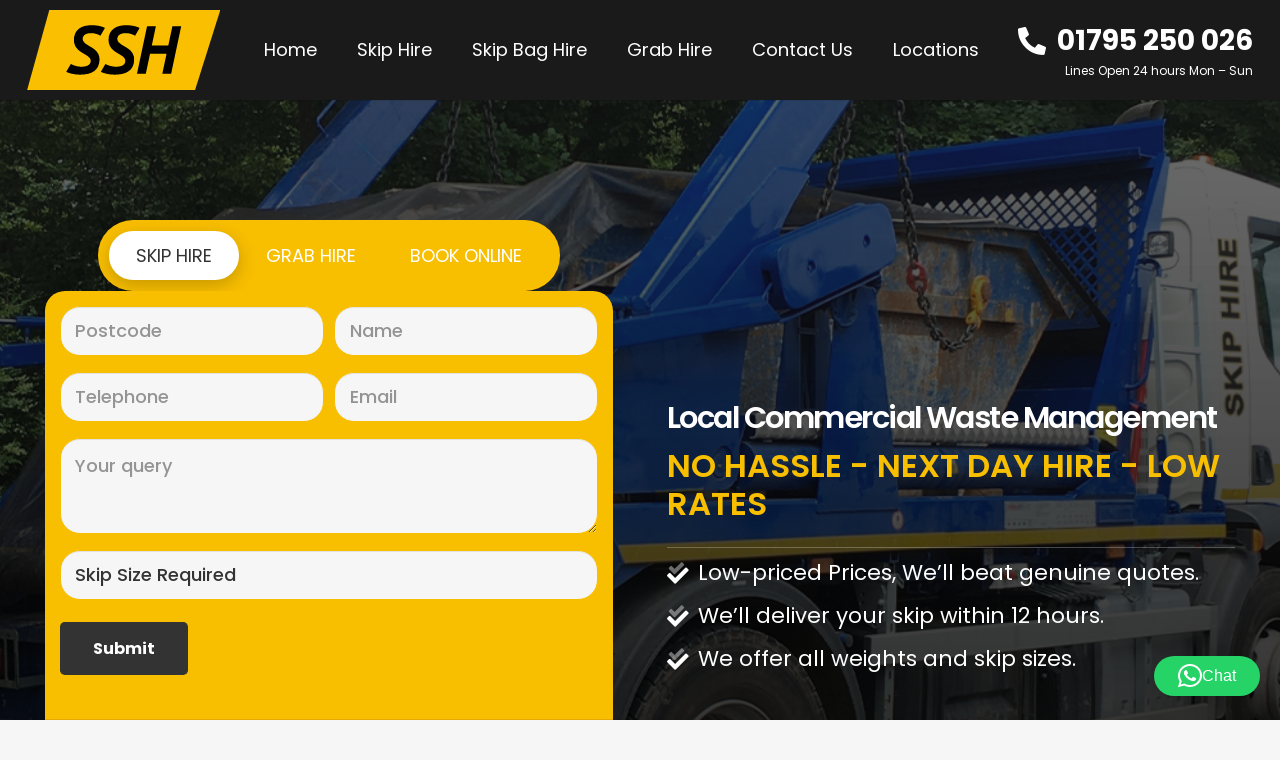

--- FILE ---
content_type: text/html; charset=UTF-8
request_url: https://www.sheernessskiphire.co.uk/kent/commercial-waste-management-hearts-delight/
body_size: 310028
content:
<!DOCTYPE HTML>
<html lang="en-GB" prefix="og: https://ogp.me/ns#">
<head>
	<meta charset="UTF-8">
<script>
var gform;gform||(document.addEventListener("gform_main_scripts_loaded",function(){gform.scriptsLoaded=!0}),document.addEventListener("gform/theme/scripts_loaded",function(){gform.themeScriptsLoaded=!0}),window.addEventListener("DOMContentLoaded",function(){gform.domLoaded=!0}),gform={domLoaded:!1,scriptsLoaded:!1,themeScriptsLoaded:!1,isFormEditor:()=>"function"==typeof InitializeEditor,callIfLoaded:function(o){return!(!gform.domLoaded||!gform.scriptsLoaded||!gform.themeScriptsLoaded&&!gform.isFormEditor()||(gform.isFormEditor()&&console.warn("The use of gform.initializeOnLoaded() is deprecated in the form editor context and will be removed in Gravity Forms 3.1."),o(),0))},initializeOnLoaded:function(o){gform.callIfLoaded(o)||(document.addEventListener("gform_main_scripts_loaded",()=>{gform.scriptsLoaded=!0,gform.callIfLoaded(o)}),document.addEventListener("gform/theme/scripts_loaded",()=>{gform.themeScriptsLoaded=!0,gform.callIfLoaded(o)}),window.addEventListener("DOMContentLoaded",()=>{gform.domLoaded=!0,gform.callIfLoaded(o)}))},hooks:{action:{},filter:{}},addAction:function(o,r,e,t){gform.addHook("action",o,r,e,t)},addFilter:function(o,r,e,t){gform.addHook("filter",o,r,e,t)},doAction:function(o){gform.doHook("action",o,arguments)},applyFilters:function(o){return gform.doHook("filter",o,arguments)},removeAction:function(o,r){gform.removeHook("action",o,r)},removeFilter:function(o,r,e){gform.removeHook("filter",o,r,e)},addHook:function(o,r,e,t,n){null==gform.hooks[o][r]&&(gform.hooks[o][r]=[]);var d=gform.hooks[o][r];null==n&&(n=r+"_"+d.length),gform.hooks[o][r].push({tag:n,callable:e,priority:t=null==t?10:t})},doHook:function(r,o,e){var t;if(e=Array.prototype.slice.call(e,1),null!=gform.hooks[r][o]&&((o=gform.hooks[r][o]).sort(function(o,r){return o.priority-r.priority}),o.forEach(function(o){"function"!=typeof(t=o.callable)&&(t=window[t]),"action"==r?t.apply(null,e):e[0]=t.apply(null,e)})),"filter"==r)return e[0]},removeHook:function(o,r,t,n){var e;null!=gform.hooks[o][r]&&(e=(e=gform.hooks[o][r]).filter(function(o,r,e){return!!(null!=n&&n!=o.tag||null!=t&&t!=o.priority)}),gform.hooks[o][r]=e)}});
</script>

	<!-- Google tag (gtag.js) consent mode dataLayer added by Site Kit -->
<script id="google_gtagjs-js-consent-mode-data-layer">
window.dataLayer = window.dataLayer || [];function gtag(){dataLayer.push(arguments);}
gtag('consent', 'default', {"ad_personalization":"denied","ad_storage":"denied","ad_user_data":"denied","analytics_storage":"denied","functionality_storage":"denied","security_storage":"denied","personalization_storage":"denied","region":["AT","BE","BG","CH","CY","CZ","DE","DK","EE","ES","FI","FR","GB","GR","HR","HU","IE","IS","IT","LI","LT","LU","LV","MT","NL","NO","PL","PT","RO","SE","SI","SK"],"wait_for_update":500});
window._googlesitekitConsentCategoryMap = {"statistics":["analytics_storage"],"marketing":["ad_storage","ad_user_data","ad_personalization"],"functional":["functionality_storage","security_storage"],"preferences":["personalization_storage"]};
window._googlesitekitConsents = {"ad_personalization":"denied","ad_storage":"denied","ad_user_data":"denied","analytics_storage":"denied","functionality_storage":"denied","security_storage":"denied","personalization_storage":"denied","region":["AT","BE","BG","CH","CY","CZ","DE","DK","EE","ES","FI","FR","GB","GR","HR","HU","IE","IS","IT","LI","LT","LU","LV","MT","NL","NO","PL","PT","RO","SE","SI","SK"],"wait_for_update":500};
</script>
<!-- End Google tag (gtag.js) consent mode dataLayer added by Site Kit -->

<!-- Search Engine Optimization by Rank Math PRO - https://rankmath.com/ -->
<title>Low-priced Commercial Waste Management Hearts Delight, Kent - Sheerness Skip Hire</title>
<meta name="description" content="Everything You Need to Know About Commercial Waste Management Hearts Delight"/>
<meta name="robots" content="follow, index, max-snippet:-1, max-video-preview:-1, max-image-preview:large"/>
<link rel="canonical" href="https://www.sheernessskiphire.co.uk/kent/commercial-waste-management-hearts-delight/" />
<meta property="og:locale" content="en_GB" />
<meta property="og:type" content="article" />
<meta property="og:title" content="Low-priced Commercial Waste Management Hearts Delight, Kent - Sheerness Skip Hire" />
<meta property="og:description" content="Everything You Need to Know About Commercial Waste Management Hearts Delight" />
<meta property="og:url" content="https://www.sheernessskiphire.co.uk/kent/commercial-waste-management-hearts-delight/" />
<meta property="og:site_name" content="Sheerness Skip Hire" />
<meta property="og:updated_time" content="2023-10-13T15:52:21+01:00" />
<meta property="og:image" content="https://www.sheernessskiphire.co.uk/wp-content/uploads/2022/12/featured-ssh-copy.jpg" />
<meta property="og:image:secure_url" content="https://www.sheernessskiphire.co.uk/wp-content/uploads/2022/12/featured-ssh-copy.jpg" />
<meta property="og:image:width" content="1432" />
<meta property="og:image:height" content="835" />
<meta property="og:image:alt" content="Low-priced Commercial Waste Management Hearts Delight, Kent" />
<meta property="og:image:type" content="image/jpeg" />
<meta name="twitter:card" content="summary_large_image" />
<meta name="twitter:title" content="Low-priced Commercial Waste Management Hearts Delight, Kent - Sheerness Skip Hire" />
<meta name="twitter:description" content="Everything You Need to Know About Commercial Waste Management Hearts Delight" />
<meta name="twitter:image" content="https://www.sheernessskiphire.co.uk/wp-content/uploads/2022/12/featured-ssh-copy.jpg" />
<!-- /Rank Math WordPress SEO plugin -->

<link rel='dns-prefetch' href='//www.googletagmanager.com' />
<link rel='dns-prefetch' href='//fonts.googleapis.com' />
<link rel="alternate" type="application/rss+xml" title="Sheerness Skip Hire &raquo; Feed" href="https://www.sheernessskiphire.co.uk/feed/" />
<link rel="alternate" type="application/rss+xml" title="Sheerness Skip Hire &raquo; Comments Feed" href="https://www.sheernessskiphire.co.uk/comments/feed/" />
<link rel="alternate" title="oEmbed (JSON)" type="application/json+oembed" href="https://www.sheernessskiphire.co.uk/wp-json/oembed/1.0/embed?url=https%3A%2F%2Fwww.sheernessskiphire.co.uk%2Fkent%2Fcommercial-waste-management-hearts-delight%2F" />
<link rel="alternate" title="oEmbed (XML)" type="text/xml+oembed" href="https://www.sheernessskiphire.co.uk/wp-json/oembed/1.0/embed?url=https%3A%2F%2Fwww.sheernessskiphire.co.uk%2Fkent%2Fcommercial-waste-management-hearts-delight%2F&#038;format=xml" />
<meta name="viewport" content="width=device-width, initial-scale=1">
<meta name="theme-color" content="#f6f6f6">
<style id='wp-img-auto-sizes-contain-inline-css'>
img:is([sizes=auto i],[sizes^="auto," i]){contain-intrinsic-size:3000px 1500px}
/*# sourceURL=wp-img-auto-sizes-contain-inline-css */
</style>
<style id='wp-emoji-styles-inline-css'>

	img.wp-smiley, img.emoji {
		display: inline !important;
		border: none !important;
		box-shadow: none !important;
		height: 1em !important;
		width: 1em !important;
		margin: 0 0.07em !important;
		vertical-align: -0.1em !important;
		background: none !important;
		padding: 0 !important;
	}
/*# sourceURL=wp-emoji-styles-inline-css */
</style>
<link rel='stylesheet' id='trustreviews-public-main-css-css' href='https://www.sheernessskiphire.co.uk/wp-content/plugins/fb-reviews-widget/assets/css/public-main.css?ver=2.6' media='all' />
<link rel='stylesheet' id='us-fonts-css' href='https://fonts.googleapis.com/css?family=Poppins%3A500%2C300%2C400%2C700%2C600&#038;display=swap&#038;ver=6.9' media='all' />
<link rel='stylesheet' id='gform_basic-css' href='https://www.sheernessskiphire.co.uk/wp-content/plugins/gravityforms/assets/css/dist/basic.min.css?ver=2.9.25' media='all' />
<link rel='stylesheet' id='gform_theme_components-css' href='https://www.sheernessskiphire.co.uk/wp-content/plugins/gravityforms/assets/css/dist/theme-components.min.css?ver=2.9.25' media='all' />
<link rel='stylesheet' id='gform_theme-css' href='https://www.sheernessskiphire.co.uk/wp-content/plugins/gravityforms/assets/css/dist/theme.min.css?ver=2.9.25' media='all' />
<link rel='stylesheet' id='us-style-css' href='https://www.sheernessskiphire.co.uk/wp-content/themes/Impreza/css/style.min.css?ver=8.42' media='all' />
<link rel='stylesheet' id='us-ripple-css' href='https://www.sheernessskiphire.co.uk/wp-content/themes/Impreza/common/css/base/ripple.css?ver=8.42' media='all' />
<link rel='stylesheet' id='us-gravityforms-css' href='https://www.sheernessskiphire.co.uk/wp-content/themes/Impreza/common/css/plugins/gravityforms.min.css?ver=8.42' media='all' />
<script defer="defer" src="https://www.sheernessskiphire.co.uk/wp-content/plugins/fb-reviews-widget/assets/js/public-main.js?ver=2.6" id="trustreviews-public-main-js-js"></script>
<script src="https://www.sheernessskiphire.co.uk/wp-includes/js/jquery/jquery.min.js?ver=3.7.1" id="jquery-core-js"></script>
<script defer='defer' src="https://www.sheernessskiphire.co.uk/wp-content/plugins/gravityforms/js/jquery.json.min.js?ver=2.9.25" id="gform_json-js"></script>
<script id="gform_gravityforms-js-extra">
var gf_global = {"gf_currency_config":{"name":"U.S. Dollar","symbol_left":"$","symbol_right":"","symbol_padding":"","thousand_separator":",","decimal_separator":".","decimals":2,"code":"USD"},"base_url":"https://www.sheernessskiphire.co.uk/wp-content/plugins/gravityforms","number_formats":[],"spinnerUrl":"https://www.sheernessskiphire.co.uk/wp-content/plugins/gravityforms/images/spinner.svg","version_hash":"992facd4c0ef1202d4973bacd3c114a0","strings":{"newRowAdded":"New row added.","rowRemoved":"Row removed","formSaved":"The form has been saved.  The content contains the link to return and complete the form."}};
var gf_global = {"gf_currency_config":{"name":"U.S. Dollar","symbol_left":"$","symbol_right":"","symbol_padding":"","thousand_separator":",","decimal_separator":".","decimals":2,"code":"USD"},"base_url":"https://www.sheernessskiphire.co.uk/wp-content/plugins/gravityforms","number_formats":[],"spinnerUrl":"https://www.sheernessskiphire.co.uk/wp-content/plugins/gravityforms/images/spinner.svg","version_hash":"992facd4c0ef1202d4973bacd3c114a0","strings":{"newRowAdded":"New row added.","rowRemoved":"Row removed","formSaved":"The form has been saved.  The content contains the link to return and complete the form."}};
var gform_i18n = {"datepicker":{"days":{"monday":"Mo","tuesday":"Tu","wednesday":"We","thursday":"Th","friday":"Fr","saturday":"Sa","sunday":"Su"},"months":{"january":"January","february":"February","march":"March","april":"April","may":"May","june":"June","july":"July","august":"August","september":"September","october":"October","november":"November","december":"December"},"firstDay":1,"iconText":"Select date"}};
var gf_legacy_multi = {"1":"","5":""};
var gform_gravityforms = {"strings":{"invalid_file_extension":"This type of file is not allowed. Must be one of the following:","delete_file":"Delete this file","in_progress":"in progress","file_exceeds_limit":"File exceeds size limit","illegal_extension":"This type of file is not allowed.","max_reached":"Maximum number of files reached","unknown_error":"There was a problem while saving the file on the server","currently_uploading":"Please wait for the uploading to complete","cancel":"Cancel","cancel_upload":"Cancel this upload","cancelled":"Cancelled","error":"Error","message":"Message"},"vars":{"images_url":"https://www.sheernessskiphire.co.uk/wp-content/plugins/gravityforms/images"}};
//# sourceURL=gform_gravityforms-js-extra
</script>
<script id="gform_gravityforms-js-before">

//# sourceURL=gform_gravityforms-js-before
</script>
<script defer='defer' src="https://www.sheernessskiphire.co.uk/wp-content/plugins/gravityforms/js/gravityforms.min.js?ver=2.9.25" id="gform_gravityforms-js"></script>
<script defer='defer' src="https://www.sheernessskiphire.co.uk/wp-content/plugins/gravityforms/assets/js/dist/utils.min.js?ver=48a3755090e76a154853db28fc254681" id="gform_gravityforms_utils-js"></script>

<!-- Google tag (gtag.js) snippet added by Site Kit -->
<!-- Google Analytics snippet added by Site Kit -->
<script src="https://www.googletagmanager.com/gtag/js?id=GT-P85SK4P" id="google_gtagjs-js" async></script>
<script id="google_gtagjs-js-after">
window.dataLayer = window.dataLayer || [];function gtag(){dataLayer.push(arguments);}
gtag("set","linker",{"domains":["www.sheernessskiphire.co.uk"]});
gtag("js", new Date());
gtag("set", "developer_id.dZTNiMT", true);
gtag("config", "GT-P85SK4P");
//# sourceURL=google_gtagjs-js-after
</script>
<script></script><link rel="https://api.w.org/" href="https://www.sheernessskiphire.co.uk/wp-json/" /><link rel="alternate" title="JSON" type="application/json" href="https://www.sheernessskiphire.co.uk/wp-json/wp/v2/kent/26920" /><link rel="EditURI" type="application/rsd+xml" title="RSD" href="https://www.sheernessskiphire.co.uk/xmlrpc.php?rsd" />
<meta name="generator" content="WordPress 6.9" />
<link rel='shortlink' href='https://www.sheernessskiphire.co.uk/?p=26920' />
<meta name="generator" content="Site Kit by Google 1.170.0" />		<script id="us_add_no_touch">
			if ( ! /Android|webOS|iPhone|iPad|iPod|BlackBerry|IEMobile|Opera Mini/i.test( navigator.userAgent ) ) {
				document.documentElement.classList.add( "no-touch" );
			}
		</script>
				<script id="us_color_scheme_switch_class">
			if ( document.cookie.includes( "us_color_scheme_switch_is_on=true" ) ) {
				document.documentElement.classList.add( "us-color-scheme-on" );
			}
		</script>
		<meta name="generator" content="Powered by WPBakery Page Builder - drag and drop page builder for WordPress."/>
<link rel="icon" href="https://www.sheernessskiphire.co.uk/wp-content/uploads/2022/11/SSH-Logo-Main.svg" sizes="32x32" />
<link rel="icon" href="https://www.sheernessskiphire.co.uk/wp-content/uploads/2022/11/SSH-Logo-Main.svg" sizes="192x192" />
<link rel="apple-touch-icon" href="https://www.sheernessskiphire.co.uk/wp-content/uploads/2022/11/SSH-Logo-Main.svg" />
<meta name="msapplication-TileImage" content="https://www.sheernessskiphire.co.uk/wp-content/uploads/2022/11/SSH-Logo-Main.svg" />
<style type="text/css" data-type="vc_shortcodes-default-css">.vc_do_custom_heading{margin-bottom:0.625rem;margin-top:0;}.vc_do_custom_heading{margin-bottom:0.625rem;margin-top:0;}.vc_do_custom_heading{margin-bottom:0.625rem;margin-top:0;}</style><noscript><style> .wpb_animate_when_almost_visible { opacity: 1; }</style></noscript>		<style id="us-icon-fonts">@font-face{font-display:swap;font-style:normal;font-family:"fontawesome";font-weight:900;src:url("https://www.sheernessskiphire.co.uk/wp-content/themes/Impreza/fonts/fa-solid-900.woff2?ver=8.42") format("woff2")}.fas{font-family:"fontawesome";font-weight:900}@font-face{font-display:swap;font-style:normal;font-family:"fontawesome";font-weight:400;src:url("https://www.sheernessskiphire.co.uk/wp-content/themes/Impreza/fonts/fa-regular-400.woff2?ver=8.42") format("woff2")}.far{font-family:"fontawesome";font-weight:400}@font-face{font-display:swap;font-style:normal;font-family:"fontawesome";font-weight:300;src:url("https://www.sheernessskiphire.co.uk/wp-content/themes/Impreza/fonts/fa-light-300.woff2?ver=8.42") format("woff2")}.fal{font-family:"fontawesome";font-weight:300}@font-face{font-display:swap;font-style:normal;font-family:"Font Awesome 5 Duotone";font-weight:900;src:url("https://www.sheernessskiphire.co.uk/wp-content/themes/Impreza/fonts/fa-duotone-900.woff2?ver=8.42") format("woff2")}.fad{font-family:"Font Awesome 5 Duotone";font-weight:900}.fad{position:relative}.fad:before{position:absolute}.fad:after{opacity:0.4}@font-face{font-display:swap;font-style:normal;font-family:"Font Awesome 5 Brands";font-weight:400;src:url("https://www.sheernessskiphire.co.uk/wp-content/themes/Impreza/fonts/fa-brands-400.woff2?ver=8.42") format("woff2")}.fab{font-family:"Font Awesome 5 Brands";font-weight:400}@font-face{font-display:block;font-style:normal;font-family:"Material Icons";font-weight:400;src:url("https://www.sheernessskiphire.co.uk/wp-content/themes/Impreza/fonts/material-icons.woff2?ver=8.42") format("woff2")}.material-icons{font-family:"Material Icons";font-weight:400}</style>
				<style id="us-theme-options-css">:root{--color-header-middle-bg:#ffffff;--color-header-middle-bg-grad:#ffffff;--color-header-middle-text:#333333;--color-header-middle-text-hover:#f8be00;--color-header-transparent-bg:transparent;--color-header-transparent-bg-grad:transparent;--color-header-transparent-text:#ffffff;--color-header-transparent-text-hover:#f8be00;--color-chrome-toolbar:#f6f6f6;--color-header-top-bg:#f6f6f6;--color-header-top-bg-grad:#f6f6f6;--color-header-top-text:#666666;--color-header-top-text-hover:#ffa633;--color-header-top-transparent-bg:rgba(0,0,0,0.2);--color-header-top-transparent-bg-grad:rgba(0,0,0,0.2);--color-header-top-transparent-text:rgba(255,255,255,0.66);--color-header-top-transparent-text-hover:#fff;--color-content-bg:#ffffff;--color-content-bg-grad:#ffffff;--color-content-bg-alt:#f6f6f6;--color-content-bg-alt-grad:#f6f6f6;--color-content-border:#ebebeb;--color-content-heading:#000000;--color-content-heading-grad:#000000;--color-content-text:#333333;--color-content-link:#f8be00;--color-content-link-hover:#000000;--color-content-primary:#f8be00;--color-content-primary-grad:#f8be00;--color-content-secondary:#333333;--color-content-secondary-grad:#333333;--color-content-faded:#999999;--color-content-overlay:rgba(0,0,0,0.75);--color-content-overlay-grad:rgba(0,0,0,0.75);--color-alt-content-bg:#f6f6f6;--color-alt-content-bg-grad:#f6f6f6;--color-alt-content-bg-alt:#ffffff;--color-alt-content-bg-alt-grad:#ffffff;--color-alt-content-border:#e5e5e5;--color-alt-content-heading:#000000;--color-alt-content-heading-grad:#000000;--color-alt-content-text:#333333;--color-alt-content-link:#f8be00;--color-alt-content-link-hover:#000000;--color-alt-content-primary:#f8be00;--color-alt-content-primary-grad:#f8be00;--color-alt-content-secondary:#333333;--color-alt-content-secondary-grad:#333333;--color-alt-content-faded:#999999;--color-alt-content-overlay:rgba(255,166,51,0.85);--color-alt-content-overlay-grad:rgba(255,166,51,0.85);--color-footer-bg:#333333;--color-footer-bg-grad:#333333;--color-footer-bg-alt:#f6f6f6;--color-footer-bg-alt-grad:#f6f6f6;--color-footer-border:#ebebeb;--color-footer-heading:#ffffff;--color-footer-heading-grad:#ffffff;--color-footer-text:#e8e8e8;--color-footer-link:#666666;--color-footer-link-hover:#f8be00;--color-subfooter-bg:#f6f6f6;--color-subfooter-bg-grad:#f6f6f6;--color-subfooter-bg-alt:#ffffff;--color-subfooter-bg-alt-grad:#ffffff;--color-subfooter-border:#e2e2e2;--color-subfooter-heading:#ccc;--color-subfooter-heading-grad:#ccc;--color-subfooter-text:#666666;--color-subfooter-link:#ffa633;--color-subfooter-link-hover:#000000;--color-content-primary-faded:rgba(248,190,0,0.15);--box-shadow:0 5px 15px rgba(0,0,0,.15);--box-shadow-up:0 -5px 15px rgba(0,0,0,.15);--site-canvas-width:1300px;--site-content-width:1600px;--text-block-margin-bottom:0rem;--focus-outline-width:2px}:root{--font-family:Poppins,sans-serif;--font-size:18px;--line-height:28px;--font-weight:400;--bold-font-weight:700;--h1-font-family:Poppins,sans-serif;--h1-font-size:3.2rem;--h1-line-height:1.2;--h1-font-weight:600;--h1-bold-font-weight:700;--h1-text-transform:none;--h1-font-style:normal;--h1-letter-spacing:-0.05em;--h1-margin-bottom:0.6em;--h2-font-family:var(--h1-font-family);--h2-font-size:1.3rem;--h2-line-height:1.2;--h2-font-weight:var(--h1-font-weight);--h2-bold-font-weight:var(--h1-bold-font-weight);--h2-text-transform:var(--h1-text-transform);--h2-font-style:var(--h1-font-style);--h2-letter-spacing:0;--h2-margin-bottom:0.6em;--h3-font-family:var(--h1-font-family);--h3-font-size:max( 1.7rem,1.7vw );--h3-line-height:1.2;--h3-font-weight:400;--h3-bold-font-weight:var(--h1-bold-font-weight);--h3-text-transform:var(--h1-text-transform);--h3-font-style:var(--h1-font-style);--h3-letter-spacing:0;--h3-margin-bottom:0.6em;--h4-font-family:var(--h1-font-family);--h4-font-size:max( 1.5rem,1.5vw );--h4-line-height:1.2;--h4-font-weight:400;--h4-bold-font-weight:var(--h1-bold-font-weight);--h4-text-transform:var(--h1-text-transform);--h4-font-style:var(--h1-font-style);--h4-letter-spacing:0;--h4-margin-bottom:0.6em;--h5-font-family:var(--h1-font-family);--h5-font-size:max( 1.3rem,1.3vw );--h5-line-height:1.2;--h5-font-weight:400;--h5-bold-font-weight:var(--h1-bold-font-weight);--h5-text-transform:var(--h1-text-transform);--h5-font-style:var(--h1-font-style);--h5-letter-spacing:0;--h5-margin-bottom:0.6em;--h6-font-family:var(--h1-font-family);--h6-font-size:max( 1.2rem,1.2vw );--h6-line-height:1.2;--h6-font-weight:400;--h6-bold-font-weight:var(--h1-bold-font-weight);--h6-text-transform:var(--h1-text-transform);--h6-font-style:var(--h1-font-style);--h6-letter-spacing:0;--h6-margin-bottom:0.6em}@media (max-width:600px){:root{--font-size:16px}}h1{font-family:var(--h1-font-family,inherit);font-weight:var(--h1-font-weight,inherit);font-size:var(--h1-font-size,inherit);font-style:var(--h1-font-style,inherit);line-height:var(--h1-line-height,1.4);letter-spacing:var(--h1-letter-spacing,inherit);text-transform:var(--h1-text-transform,inherit);margin-bottom:var(--h1-margin-bottom,1.5rem)}h1>strong{font-weight:var(--h1-bold-font-weight,bold)}h2{font-family:var(--h2-font-family,inherit);font-weight:var(--h2-font-weight,inherit);font-size:var(--h2-font-size,inherit);font-style:var(--h2-font-style,inherit);line-height:var(--h2-line-height,1.4);letter-spacing:var(--h2-letter-spacing,inherit);text-transform:var(--h2-text-transform,inherit);margin-bottom:var(--h2-margin-bottom,1.5rem)}h2>strong{font-weight:var(--h2-bold-font-weight,bold)}h3{font-family:var(--h3-font-family,inherit);font-weight:var(--h3-font-weight,inherit);font-size:var(--h3-font-size,inherit);font-style:var(--h3-font-style,inherit);line-height:var(--h3-line-height,1.4);letter-spacing:var(--h3-letter-spacing,inherit);text-transform:var(--h3-text-transform,inherit);margin-bottom:var(--h3-margin-bottom,1.5rem)}h3>strong{font-weight:var(--h3-bold-font-weight,bold)}h4{font-family:var(--h4-font-family,inherit);font-weight:var(--h4-font-weight,inherit);font-size:var(--h4-font-size,inherit);font-style:var(--h4-font-style,inherit);line-height:var(--h4-line-height,1.4);letter-spacing:var(--h4-letter-spacing,inherit);text-transform:var(--h4-text-transform,inherit);margin-bottom:var(--h4-margin-bottom,1.5rem)}h4>strong{font-weight:var(--h4-bold-font-weight,bold)}h5{font-family:var(--h5-font-family,inherit);font-weight:var(--h5-font-weight,inherit);font-size:var(--h5-font-size,inherit);font-style:var(--h5-font-style,inherit);line-height:var(--h5-line-height,1.4);letter-spacing:var(--h5-letter-spacing,inherit);text-transform:var(--h5-text-transform,inherit);margin-bottom:var(--h5-margin-bottom,1.5rem)}h5>strong{font-weight:var(--h5-bold-font-weight,bold)}h6{font-family:var(--h6-font-family,inherit);font-weight:var(--h6-font-weight,inherit);font-size:var(--h6-font-size,inherit);font-style:var(--h6-font-style,inherit);line-height:var(--h6-line-height,1.4);letter-spacing:var(--h6-letter-spacing,inherit);text-transform:var(--h6-text-transform,inherit);margin-bottom:var(--h6-margin-bottom,1.5rem)}h6>strong{font-weight:var(--h6-bold-font-weight,bold)}body{background:var(--color-content-bg-alt)}@media (max-width:1690px){.l-main .aligncenter{max-width:calc(100vw - 5rem)}}@media (min-width:1401px){.l-subheader{--padding-inline:2.5rem}.l-section{--padding-inline:2.5rem}body.usb_preview .hide_on_default{opacity:0.25!important}.vc_hidden-lg,body:not(.usb_preview) .hide_on_default{display:none!important}.default_align_left{text-align:left;justify-content:flex-start}.default_align_right{text-align:right;justify-content:flex-end}.default_align_center{text-align:center;justify-content:center}.w-hwrapper.default_align_center>*{margin-left:calc( var(--hwrapper-gap,1.2rem) / 2 );margin-right:calc( var(--hwrapper-gap,1.2rem) / 2 )}.default_align_justify{justify-content:space-between}.w-hwrapper>.default_align_justify,.default_align_justify>.w-btn{width:100%}*:not(.w-hwrapper:not(.wrap))>.w-btn-wrapper:not([class*="default_align_none"]):not(.align_none){display:block;margin-inline-end:0}}@media (min-width:1081px) and (max-width:1400px){.l-subheader{--padding-inline:2.5rem}.l-section{--padding-inline:2.5rem}body.usb_preview .hide_on_laptops{opacity:0.25!important}.vc_hidden-md,body:not(.usb_preview) .hide_on_laptops{display:none!important}.laptops_align_left{text-align:left;justify-content:flex-start}.laptops_align_right{text-align:right;justify-content:flex-end}.laptops_align_center{text-align:center;justify-content:center}.w-hwrapper.laptops_align_center>*{margin-left:calc( var(--hwrapper-gap,1.2rem) / 2 );margin-right:calc( var(--hwrapper-gap,1.2rem) / 2 )}.laptops_align_justify{justify-content:space-between}.w-hwrapper>.laptops_align_justify,.laptops_align_justify>.w-btn{width:100%}*:not(.w-hwrapper:not(.wrap))>.w-btn-wrapper:not([class*="laptops_align_none"]):not(.align_none){display:block;margin-inline-end:0}.g-cols.via_grid[style*="--laptops-columns-gap"]{gap:var(--laptops-columns-gap,3rem)}}@media (min-width:601px) and (max-width:1080px){.l-subheader{--padding-inline:1rem}.l-section{--padding-inline:2.5rem}body.usb_preview .hide_on_tablets{opacity:0.25!important}.vc_hidden-sm,body:not(.usb_preview) .hide_on_tablets{display:none!important}.tablets_align_left{text-align:left;justify-content:flex-start}.tablets_align_right{text-align:right;justify-content:flex-end}.tablets_align_center{text-align:center;justify-content:center}.w-hwrapper.tablets_align_center>*{margin-left:calc( var(--hwrapper-gap,1.2rem) / 2 );margin-right:calc( var(--hwrapper-gap,1.2rem) / 2 )}.tablets_align_justify{justify-content:space-between}.w-hwrapper>.tablets_align_justify,.tablets_align_justify>.w-btn{width:100%}*:not(.w-hwrapper:not(.wrap))>.w-btn-wrapper:not([class*="tablets_align_none"]):not(.align_none){display:block;margin-inline-end:0}.g-cols.via_grid[style*="--tablets-columns-gap"]{gap:var(--tablets-columns-gap,3rem)}}@media (max-width:600px){.l-subheader{--padding-inline:1rem}.l-section{--padding-inline:1.5rem}body.usb_preview .hide_on_mobiles{opacity:0.25!important}.vc_hidden-xs,body:not(.usb_preview) .hide_on_mobiles{display:none!important}.mobiles_align_left{text-align:left;justify-content:flex-start}.mobiles_align_right{text-align:right;justify-content:flex-end}.mobiles_align_center{text-align:center;justify-content:center}.w-hwrapper.mobiles_align_center>*{margin-left:calc( var(--hwrapper-gap,1.2rem) / 2 );margin-right:calc( var(--hwrapper-gap,1.2rem) / 2 )}.mobiles_align_justify{justify-content:space-between}.w-hwrapper>.mobiles_align_justify,.mobiles_align_justify>.w-btn{width:100%}.w-hwrapper.stack_on_mobiles{display:block}.w-hwrapper.stack_on_mobiles>:not(script){display:block;margin:0 0 var(--hwrapper-gap,1.2rem)}.w-hwrapper.stack_on_mobiles>:last-child{margin-bottom:0}*:not(.w-hwrapper:not(.wrap))>.w-btn-wrapper:not([class*="mobiles_align_none"]):not(.align_none){display:block;margin-inline-end:0}.g-cols.via_grid[style*="--mobiles-columns-gap"]{gap:var(--mobiles-columns-gap,1.5rem)}}@media (max-width:600px){.g-cols.type_default>div[class*="vc_col-xs-"]{margin-top:1rem;margin-bottom:1rem}.g-cols>div:not([class*="vc_col-xs-"]){width:100%;margin:0 0 1.5rem}.g-cols.reversed>div:last-of-type{order:-1}.g-cols.type_boxes>div,.g-cols.reversed>div:first-child,.g-cols:not(.reversed)>div:last-child,.g-cols>div.has_bg_color{margin-bottom:0}.vc_col-xs-1{width:8.3333%}.vc_col-xs-2{width:16.6666%}.vc_col-xs-1\/5{width:20%}.vc_col-xs-3{width:25%}.vc_col-xs-4{width:33.3333%}.vc_col-xs-2\/5{width:40%}.vc_col-xs-5{width:41.6666%}.vc_col-xs-6{width:50%}.vc_col-xs-7{width:58.3333%}.vc_col-xs-3\/5{width:60%}.vc_col-xs-8{width:66.6666%}.vc_col-xs-9{width:75%}.vc_col-xs-4\/5{width:80%}.vc_col-xs-10{width:83.3333%}.vc_col-xs-11{width:91.6666%}.vc_col-xs-12{width:100%}.vc_col-xs-offset-0{margin-left:0}.vc_col-xs-offset-1{margin-left:8.3333%}.vc_col-xs-offset-2{margin-left:16.6666%}.vc_col-xs-offset-1\/5{margin-left:20%}.vc_col-xs-offset-3{margin-left:25%}.vc_col-xs-offset-4{margin-left:33.3333%}.vc_col-xs-offset-2\/5{margin-left:40%}.vc_col-xs-offset-5{margin-left:41.6666%}.vc_col-xs-offset-6{margin-left:50%}.vc_col-xs-offset-7{margin-left:58.3333%}.vc_col-xs-offset-3\/5{margin-left:60%}.vc_col-xs-offset-8{margin-left:66.6666%}.vc_col-xs-offset-9{margin-left:75%}.vc_col-xs-offset-4\/5{margin-left:80%}.vc_col-xs-offset-10{margin-left:83.3333%}.vc_col-xs-offset-11{margin-left:91.6666%}.vc_col-xs-offset-12{margin-left:100%}}@media (min-width:601px){.vc_col-sm-1{width:8.3333%}.vc_col-sm-2{width:16.6666%}.vc_col-sm-1\/5{width:20%}.vc_col-sm-3{width:25%}.vc_col-sm-4{width:33.3333%}.vc_col-sm-2\/5{width:40%}.vc_col-sm-5{width:41.6666%}.vc_col-sm-6{width:50%}.vc_col-sm-7{width:58.3333%}.vc_col-sm-3\/5{width:60%}.vc_col-sm-8{width:66.6666%}.vc_col-sm-9{width:75%}.vc_col-sm-4\/5{width:80%}.vc_col-sm-10{width:83.3333%}.vc_col-sm-11{width:91.6666%}.vc_col-sm-12{width:100%}.vc_col-sm-offset-0{margin-left:0}.vc_col-sm-offset-1{margin-left:8.3333%}.vc_col-sm-offset-2{margin-left:16.6666%}.vc_col-sm-offset-1\/5{margin-left:20%}.vc_col-sm-offset-3{margin-left:25%}.vc_col-sm-offset-4{margin-left:33.3333%}.vc_col-sm-offset-2\/5{margin-left:40%}.vc_col-sm-offset-5{margin-left:41.6666%}.vc_col-sm-offset-6{margin-left:50%}.vc_col-sm-offset-7{margin-left:58.3333%}.vc_col-sm-offset-3\/5{margin-left:60%}.vc_col-sm-offset-8{margin-left:66.6666%}.vc_col-sm-offset-9{margin-left:75%}.vc_col-sm-offset-4\/5{margin-left:80%}.vc_col-sm-offset-10{margin-left:83.3333%}.vc_col-sm-offset-11{margin-left:91.6666%}.vc_col-sm-offset-12{margin-left:100%}}@media (min-width:1081px){.vc_col-md-1{width:8.3333%}.vc_col-md-2{width:16.6666%}.vc_col-md-1\/5{width:20%}.vc_col-md-3{width:25%}.vc_col-md-4{width:33.3333%}.vc_col-md-2\/5{width:40%}.vc_col-md-5{width:41.6666%}.vc_col-md-6{width:50%}.vc_col-md-7{width:58.3333%}.vc_col-md-3\/5{width:60%}.vc_col-md-8{width:66.6666%}.vc_col-md-9{width:75%}.vc_col-md-4\/5{width:80%}.vc_col-md-10{width:83.3333%}.vc_col-md-11{width:91.6666%}.vc_col-md-12{width:100%}.vc_col-md-offset-0{margin-left:0}.vc_col-md-offset-1{margin-left:8.3333%}.vc_col-md-offset-2{margin-left:16.6666%}.vc_col-md-offset-1\/5{margin-left:20%}.vc_col-md-offset-3{margin-left:25%}.vc_col-md-offset-4{margin-left:33.3333%}.vc_col-md-offset-2\/5{margin-left:40%}.vc_col-md-offset-5{margin-left:41.6666%}.vc_col-md-offset-6{margin-left:50%}.vc_col-md-offset-7{margin-left:58.3333%}.vc_col-md-offset-3\/5{margin-left:60%}.vc_col-md-offset-8{margin-left:66.6666%}.vc_col-md-offset-9{margin-left:75%}.vc_col-md-offset-4\/5{margin-left:80%}.vc_col-md-offset-10{margin-left:83.3333%}.vc_col-md-offset-11{margin-left:91.6666%}.vc_col-md-offset-12{margin-left:100%}}@media (min-width:1401px){.vc_col-lg-1{width:8.3333%}.vc_col-lg-2{width:16.6666%}.vc_col-lg-1\/5{width:20%}.vc_col-lg-3{width:25%}.vc_col-lg-4{width:33.3333%}.vc_col-lg-2\/5{width:40%}.vc_col-lg-5{width:41.6666%}.vc_col-lg-6{width:50%}.vc_col-lg-7{width:58.3333%}.vc_col-lg-3\/5{width:60%}.vc_col-lg-8{width:66.6666%}.vc_col-lg-9{width:75%}.vc_col-lg-4\/5{width:80%}.vc_col-lg-10{width:83.3333%}.vc_col-lg-11{width:91.6666%}.vc_col-lg-12{width:100%}.vc_col-lg-offset-0{margin-left:0}.vc_col-lg-offset-1{margin-left:8.3333%}.vc_col-lg-offset-2{margin-left:16.6666%}.vc_col-lg-offset-1\/5{margin-left:20%}.vc_col-lg-offset-3{margin-left:25%}.vc_col-lg-offset-4{margin-left:33.3333%}.vc_col-lg-offset-2\/5{margin-left:40%}.vc_col-lg-offset-5{margin-left:41.6666%}.vc_col-lg-offset-6{margin-left:50%}.vc_col-lg-offset-7{margin-left:58.3333%}.vc_col-lg-offset-3\/5{margin-left:60%}.vc_col-lg-offset-8{margin-left:66.6666%}.vc_col-lg-offset-9{margin-left:75%}.vc_col-lg-offset-4\/5{margin-left:80%}.vc_col-lg-offset-10{margin-left:83.3333%}.vc_col-lg-offset-11{margin-left:91.6666%}.vc_col-lg-offset-12{margin-left:100%}}@media (min-width:601px) and (max-width:1080px){.g-cols.via_flex.type_default>div[class*="vc_col-md-"],.g-cols.via_flex.type_default>div[class*="vc_col-lg-"]{margin-top:1rem;margin-bottom:1rem}}@media (min-width:1081px) and (max-width:1400px){.g-cols.via_flex.type_default>div[class*="vc_col-lg-"]{margin-top:1rem;margin-bottom:1rem}}div[class|="vc_col"].stretched{container-type:inline-size}@container (width >= calc(100cqw - 2rem)) and (min-width:calc(600px - 2rem)){.g-cols.via_flex.type_default>div[class|="vc_col"].stretched>.vc_column-inner{margin:-1rem}}@media (max-width:599px){.l-canvas{overflow:hidden}.g-cols.stacking_default.reversed>div:last-of-type{order:-1}.g-cols.stacking_default.via_flex>div:not([class*="vc_col-xs"]){width:100%;margin:0 0 1.5rem}.g-cols.stacking_default.via_grid.mobiles-cols_1{grid-template-columns:100%}.g-cols.stacking_default.via_flex.type_boxes>div,.g-cols.stacking_default.via_flex.reversed>div:first-child,.g-cols.stacking_default.via_flex:not(.reversed)>div:last-child,.g-cols.stacking_default.via_flex>div.has_bg_color{margin-bottom:0}.g-cols.stacking_default.via_flex.type_default>.wpb_column.stretched{margin-left:-1rem;margin-right:-1rem}.g-cols.stacking_default.via_grid.mobiles-cols_1>.wpb_column.stretched,.g-cols.stacking_default.via_flex.type_boxes>.wpb_column.stretched{margin-left:var(--margin-inline-stretch);margin-right:var(--margin-inline-stretch)}.vc_column-inner.type_sticky>.wpb_wrapper,.vc_column_container.type_sticky>.vc_column-inner{top:0!important}}@media (min-width:600px){body:not(.rtl) .l-section.for_sidebar.at_left>div>.l-sidebar,.rtl .l-section.for_sidebar.at_right>div>.l-sidebar{order:-1}.vc_column_container.type_sticky>.vc_column-inner,.vc_column-inner.type_sticky>.wpb_wrapper{position:-webkit-sticky;position:sticky}.l-section.type_sticky{position:-webkit-sticky;position:sticky;top:0;z-index:21;transition:top 0.3s cubic-bezier(.78,.13,.15,.86) 0.1s}.header_hor .l-header.post_fixed.sticky_auto_hide{z-index:22}.admin-bar .l-section.type_sticky{top:32px}.l-section.type_sticky>.l-section-h{transition:padding-top 0.3s}.header_hor .l-header.pos_fixed:not(.down)~.l-main .l-section.type_sticky:not(:first-of-type){top:var(--header-sticky-height)}.admin-bar.header_hor .l-header.pos_fixed:not(.down)~.l-main .l-section.type_sticky:not(:first-of-type){top:calc( var(--header-sticky-height) + 32px )}.header_hor .l-header.pos_fixed.sticky:not(.down)~.l-main .l-section.type_sticky:first-of-type>.l-section-h{padding-top:var(--header-sticky-height)}.header_hor.headerinpos_bottom .l-header.pos_fixed.sticky:not(.down)~.l-main .l-section.type_sticky:first-of-type>.l-section-h{padding-bottom:var(--header-sticky-height)!important}}@media (max-width:600px){.w-form-row.for_submit[style*=btn-size-mobiles] .w-btn{font-size:var(--btn-size-mobiles)!important}}:focus-visible,input[type=checkbox]:focus-visible + i,input[type=checkbox]:focus-visible~.w-color-switch-box,.w-nav-arrow:focus-visible::before,.woocommerce-mini-cart-item:has(:focus-visible),.w-filter-item-value.w-btn:has(:focus-visible){outline-width:var(--focus-outline-width,2px );outline-style:solid;outline-offset:2px;outline-color:var(--color-content-primary)}.w-header-show{background:rgba(0,0,0,0.3)}.no-touch .w-header-show:hover{background:var(--color-content-primary-grad)}button[type=submit]:not(.w-btn),input[type=submit]:not(.w-btn),.us-nav-style_1>*,.navstyle_1>.owl-nav button,.us-btn-style_1{font-style:normal;text-transform:none;font-size:16px;line-height:1.2!important;font-weight:700;letter-spacing:0em;padding:1.0em 2.0em;transition-duration:.3s;border-radius:0.3em;transition-timing-function:ease;--btn-height:calc(1.2em + 2 * 1.0em);background:var(--color-header-middle-text);border-color:transparent;border-image:none;color:#ffffff!important}button[type=submit]:not(.w-btn):before,input[type=submit]:not(.w-btn),.us-nav-style_1>*:before,.navstyle_1>.owl-nav button:before,.us-btn-style_1:before{border-width:1px}.no-touch button[type=submit]:not(.w-btn):hover,.no-touch input[type=submit]:not(.w-btn):hover,.w-filter-item-value.us-btn-style_1:has(input:checked),.us-nav-style_1>span.current,.no-touch .us-nav-style_1>a:hover,.no-touch .navstyle_1>.owl-nav button:hover,.no-touch .us-btn-style_1:hover{background:var(--color-header-middle-text-hover);border-color:var(--color-header-middle-bg);border-image:none;color:#ffffff!important}.us-nav-style_4>*,.navstyle_4>.owl-nav button,.us-btn-style_4{font-style:normal;text-transform:none;font-size:16px;line-height:1.20!important;font-weight:700;letter-spacing:0em;padding:1em 2em;transition-duration:.3s;border-radius:0.3em;transition-timing-function:ease;--btn-height:calc(1.20em + 2 * 1em);background:var(--color-header-middle-text-hover);border-color:transparent;border-image:none;color:#ffffff!important}.us-nav-style_4>*:before,.navstyle_4>.owl-nav button:before,.us-btn-style_4:before{border-width:1px}.w-filter-item-value.us-btn-style_4:has(input:checked),.us-nav-style_4>span.current,.no-touch .us-nav-style_4>a:hover,.no-touch .navstyle_4>.owl-nav button:hover,.no-touch .us-btn-style_4:hover{background:var(--color-header-middle-text);border-color:var(--color-header-middle-bg);border-image:none;color:#ffffff!important}.us-nav-style_5>*,.navstyle_5>.owl-nav button,.us-btn-style_5{font-style:normal;text-transform:none;font-size:16px;line-height:1.20!important;font-weight:700;letter-spacing:0em;padding:1em 2em;transition-duration:.3s;border-radius:0.3em;transition-timing-function:ease;--btn-height:calc(1.20em + 2 * 1em);background:var(--color-header-middle-bg);border-color:var(--color-header-middle-text-hover);border-image:none;color:var(--color-header-middle-text)!important}.us-nav-style_5>*:before,.navstyle_5>.owl-nav button:before,.us-btn-style_5:before{border-width:1px}.w-filter-item-value.us-btn-style_5:has(input:checked),.us-nav-style_5>span.current,.no-touch .us-nav-style_5>a:hover,.no-touch .navstyle_5>.owl-nav button:hover,.no-touch .us-btn-style_5:hover{background:var(--color-header-middle-text);border-color:var(--color-header-middle-bg);border-image:none;color:#ffffff!important}.us-nav-style_3>*,.navstyle_3>.owl-nav button,.us-btn-style_3{font-style:normal;text-transform:none;font-size:16px;line-height:1.20!important;font-weight:700;letter-spacing:0em;padding:1em 2em;transition-duration:.3s;border-radius:0.3em;transition-timing-function:ease;--btn-height:calc(1.20em + 2 * 1em);background:#43c706;border-color:transparent;border-image:none;color:#ffffff!important}.us-nav-style_3>*:before,.navstyle_3>.owl-nav button:before,.us-btn-style_3:before{border-width:1px}.w-filter-item-value.us-btn-style_3:has(input:checked),.us-nav-style_3>span.current,.no-touch .us-nav-style_3>a:hover,.no-touch .navstyle_3>.owl-nav button:hover,.no-touch .us-btn-style_3:hover{background:var(--color-header-middle-text-hover);border-color:var(--color-header-middle-bg);border-image:none;color:#ffffff!important}.us-nav-style_2>*,.navstyle_2>.owl-nav button,.us-btn-style_2{font-style:normal;text-transform:none;font-size:16px;line-height:1.2!important;font-weight:700;letter-spacing:0em;padding:1.0em 2.0em;transition-duration:.3s;border-radius:0.3em;transition-timing-function:ease;--btn-height:calc(1.2em + 2 * 1.0em);background:var(--color-content-border);border-color:transparent;border-image:none;color:var(--color-content-text)!important}.us-nav-style_2>*:before,.navstyle_2>.owl-nav button:before,.us-btn-style_2:before{border-width:0px}.w-filter-item-value.us-btn-style_2:has(input:checked),.us-nav-style_2>span.current,.no-touch .us-nav-style_2>a:hover,.no-touch .navstyle_2>.owl-nav button:hover,.no-touch .us-btn-style_2:hover{background:var(--color-content-text);border-color:transparent;border-image:none;color:var(--color-content-bg)!important}:root{--inputs-font-family:inherit;--inputs-font-size:1rem;--inputs-font-weight:500;--inputs-letter-spacing:0em;--inputs-text-transform:none;--inputs-height:2.7rem;--inputs-padding:0.8rem;--inputs-checkbox-size:1.5em;--inputs-border-width:1px;--inputs-border-radius:20px;--inputs-background:var(--color-content-bg-alt);--inputs-border-color:var(--color-header-middle-text-hover);--inputs-text-color:var(--color-content-text);--inputs-box-shadow:0px 1px 0px 0px rgba(0,0,0,0.08) inset;--inputs-focus-background:var(--color-content-bg-alt);--inputs-focus-border-color:var(--color-header-middle-text);--inputs-focus-text-color:var(--color-content-text);--inputs-focus-box-shadow:0px 0px 0px 2px var(--color-content-primary)}.color_alternate input:not([type=submit]),.color_alternate textarea,.color_alternate select,.color_alternate .move_label .w-form-row-label{background:var(--color-alt-content-bg-alt-grad)}.color_footer-top input:not([type=submit]),.color_footer-top textarea,.color_footer-top select,.color_footer-top .w-form-row.move_label .w-form-row-label{background:var(--color-subfooter-bg-alt-grad)}.color_footer-bottom input:not([type=submit]),.color_footer-bottom textarea,.color_footer-bottom select,.color_footer-bottom .w-form-row.move_label .w-form-row-label{background:var(--color-footer-bg-alt-grad)}.color_alternate input:not([type=submit]),.color_alternate textarea,.color_alternate select,.color_alternate .w-form-row-field>i,.color_alternate .w-form-row-field:after,.color_alternate .widget_search form:after,.color_footer-top input:not([type=submit]),.color_footer-top textarea,.color_footer-top select,.color_footer-top .w-form-row-field>i,.color_footer-top .w-form-row-field:after,.color_footer-top .widget_search form:after,.color_footer-bottom input:not([type=submit]),.color_footer-bottom textarea,.color_footer-bottom select,.color_footer-bottom .w-form-row-field>i,.color_footer-bottom .w-form-row-field:after,.color_footer-bottom .widget_search form:after{color:inherit}.leaflet-default-icon-path{background-image:url(https://www.sheernessskiphire.co.uk/wp-content/themes/Impreza/common/css/vendor/images/marker-icon.png)}@media (max-width:1400px){.owl-carousel.arrows-hor-pos_on_sides_outside .owl-nav button{transform:none}}</style>
				<style id="us-current-header-css"> .l-subheader.at_middle,.l-subheader.at_middle .w-dropdown-list,.l-subheader.at_middle .type_mobile .w-nav-list.level_1{background:#1a1a1a;color:#ffffff}.no-touch .l-subheader.at_middle a:hover,.no-touch .l-header.bg_transparent .l-subheader.at_middle .w-dropdown.opened a:hover{color:#ffffff}.l-header.bg_transparent:not(.sticky) .l-subheader.at_middle{background:var(--color-header-transparent-bg);color:var(--color-header-transparent-text)}.no-touch .l-header.bg_transparent:not(.sticky) .at_middle .w-cart-link:hover,.no-touch .l-header.bg_transparent:not(.sticky) .at_middle .w-text a:hover,.no-touch .l-header.bg_transparent:not(.sticky) .at_middle .w-html a:hover,.no-touch .l-header.bg_transparent:not(.sticky) .at_middle .w-nav>a:hover,.no-touch .l-header.bg_transparent:not(.sticky) .at_middle .w-menu a:hover,.no-touch .l-header.bg_transparent:not(.sticky) .at_middle .w-search>a:hover,.no-touch .l-header.bg_transparent:not(.sticky) .at_middle .w-socials.shape_none.color_text a:hover,.no-touch .l-header.bg_transparent:not(.sticky) .at_middle .w-socials.shape_none.color_link a:hover,.no-touch .l-header.bg_transparent:not(.sticky) .at_middle .w-dropdown a:hover,.no-touch .l-header.bg_transparent:not(.sticky) .at_middle .type_desktop .menu-item.level_1.opened>a,.no-touch .l-header.bg_transparent:not(.sticky) .at_middle .type_desktop .menu-item.level_1:hover>a{color:var(--color-header-transparent-text-hover)}.header_ver .l-header{background:#1a1a1a;color:#ffffff}@media (min-width:1401px){.hidden_for_default{display:none!important}.l-subheader.at_top{display:none}.l-subheader.at_bottom{display:none}.l-header{position:relative;z-index:111}.l-subheader{margin:0 auto}.l-subheader.width_full{padding-left:1.5rem;padding-right:1.5rem}.l-subheader-h{display:flex;align-items:center;position:relative;margin:0 auto;max-width:var(--site-content-width,1200px);height:inherit}.w-header-show{display:none}.l-header.pos_fixed{position:fixed;left:var(--site-outline-width,0);right:var(--site-outline-width,0)}.l-header.pos_fixed:not(.notransition) .l-subheader{transition-property:transform,background,box-shadow,line-height,height,visibility;transition-duration:.3s;transition-timing-function:cubic-bezier(.78,.13,.15,.86)}.headerinpos_bottom.sticky_first_section .l-header.pos_fixed{position:fixed!important}.header_hor .l-header.sticky_auto_hide{transition:margin .3s cubic-bezier(.78,.13,.15,.86) .1s}.header_hor .l-header.sticky_auto_hide.down{margin-top:calc(-1.1 * var(--header-sticky-height,0px) )}.l-header.bg_transparent:not(.sticky) .l-subheader{box-shadow:none!important;background:none}.l-header.bg_transparent~.l-main .l-section.width_full.height_auto:first-of-type>.l-section-h{padding-top:0!important;padding-bottom:0!important}.l-header.pos_static.bg_transparent{position:absolute;left:var(--site-outline-width,0);right:var(--site-outline-width,0)}.l-subheader.width_full .l-subheader-h{max-width:none!important}.l-header.shadow_thin .l-subheader.at_middle,.l-header.shadow_thin .l-subheader.at_bottom{box-shadow:0 1px 0 rgba(0,0,0,0.08)}.l-header.shadow_wide .l-subheader.at_middle,.l-header.shadow_wide .l-subheader.at_bottom{box-shadow:0 3px 5px -1px rgba(0,0,0,0.1),0 2px 1px -1px rgba(0,0,0,0.05)}.header_hor .l-subheader-cell>.w-cart{margin-left:0;margin-right:0}:root{--header-height:100px;--header-sticky-height:80px}.l-header:before{content:'100'}.l-header.sticky:before{content:'80'}.l-subheader.at_top{line-height:40px;height:40px;overflow:visible;visibility:visible}.l-header.sticky .l-subheader.at_top{line-height:0px;height:0px;overflow:hidden;visibility:hidden}.l-subheader.at_middle{line-height:100px;height:100px;overflow:visible;visibility:visible}.l-header.sticky .l-subheader.at_middle{line-height:80px;height:80px;overflow:visible;visibility:visible}.l-subheader.at_bottom{line-height:50px;height:50px;overflow:visible;visibility:visible}.l-header.sticky .l-subheader.at_bottom{line-height:50px;height:50px;overflow:visible;visibility:visible}.headerinpos_above .l-header.pos_fixed{overflow:hidden;transition:transform 0.3s;transform:translate3d(0,-100%,0)}.headerinpos_above .l-header.pos_fixed.sticky{overflow:visible;transform:none}.headerinpos_above .l-header.pos_fixed~.l-section>.l-section-h,.headerinpos_above .l-header.pos_fixed~.l-main .l-section:first-of-type>.l-section-h{padding-top:0!important}.headerinpos_below .l-header.pos_fixed:not(.sticky){position:absolute;top:100%}.headerinpos_below .l-header.pos_fixed~.l-main>.l-section:first-of-type>.l-section-h{padding-top:0!important}.headerinpos_below .l-header.pos_fixed~.l-main .l-section.full_height:nth-of-type(2){min-height:100vh}.headerinpos_below .l-header.pos_fixed~.l-main>.l-section:nth-of-type(2)>.l-section-h{padding-top:var(--header-height)}.headerinpos_bottom .l-header.pos_fixed:not(.sticky){position:absolute;top:100vh}.headerinpos_bottom .l-header.pos_fixed~.l-main>.l-section:first-of-type>.l-section-h{padding-top:0!important}.headerinpos_bottom .l-header.pos_fixed~.l-main>.l-section:first-of-type>.l-section-h{padding-bottom:var(--header-height)}.headerinpos_bottom .l-header.pos_fixed.bg_transparent~.l-main .l-section.valign_center:not(.height_auto):first-of-type>.l-section-h{top:calc( var(--header-height) / 2 )}.headerinpos_bottom .l-header.pos_fixed:not(.sticky) .w-cart.layout_dropdown .w-cart-content,.headerinpos_bottom .l-header.pos_fixed:not(.sticky) .w-nav.type_desktop .w-nav-list.level_2{bottom:100%;transform-origin:0 100%}.headerinpos_bottom .l-header.pos_fixed:not(.sticky) .w-nav.type_mobile.m_layout_dropdown .w-nav-list.level_1{top:auto;bottom:100%;box-shadow:var(--box-shadow-up)}.headerinpos_bottom .l-header.pos_fixed:not(.sticky) .w-nav.type_desktop .w-nav-list.level_3,.headerinpos_bottom .l-header.pos_fixed:not(.sticky) .w-nav.type_desktop .w-nav-list.level_4{top:auto;bottom:0;transform-origin:0 100%}.headerinpos_bottom .l-header.pos_fixed:not(.sticky) .w-dropdown-list{top:auto;bottom:-0.4em;padding-top:0.4em;padding-bottom:2.4em}.admin-bar .l-header.pos_static.bg_solid~.l-main .l-section.full_height:first-of-type{min-height:calc( 100vh - var(--header-height) - 32px )}.admin-bar .l-header.pos_fixed:not(.sticky_auto_hide)~.l-main .l-section.full_height:not(:first-of-type){min-height:calc( 100vh - var(--header-sticky-height) - 32px )}.admin-bar.headerinpos_below .l-header.pos_fixed~.l-main .l-section.full_height:nth-of-type(2){min-height:calc(100vh - 32px)}}@media (min-width:1081px) and (max-width:1400px){.hidden_for_laptops{display:none!important}.l-subheader.at_top{display:none}.l-subheader.at_bottom{display:none}.l-header{position:relative;z-index:111}.l-subheader{margin:0 auto}.l-subheader.width_full{padding-left:1.5rem;padding-right:1.5rem}.l-subheader-h{display:flex;align-items:center;position:relative;margin:0 auto;max-width:var(--site-content-width,1200px);height:inherit}.w-header-show{display:none}.l-header.pos_fixed{position:fixed;left:var(--site-outline-width,0);right:var(--site-outline-width,0)}.l-header.pos_fixed:not(.notransition) .l-subheader{transition-property:transform,background,box-shadow,line-height,height,visibility;transition-duration:.3s;transition-timing-function:cubic-bezier(.78,.13,.15,.86)}.headerinpos_bottom.sticky_first_section .l-header.pos_fixed{position:fixed!important}.header_hor .l-header.sticky_auto_hide{transition:margin .3s cubic-bezier(.78,.13,.15,.86) .1s}.header_hor .l-header.sticky_auto_hide.down{margin-top:calc(-1.1 * var(--header-sticky-height,0px) )}.l-header.bg_transparent:not(.sticky) .l-subheader{box-shadow:none!important;background:none}.l-header.bg_transparent~.l-main .l-section.width_full.height_auto:first-of-type>.l-section-h{padding-top:0!important;padding-bottom:0!important}.l-header.pos_static.bg_transparent{position:absolute;left:var(--site-outline-width,0);right:var(--site-outline-width,0)}.l-subheader.width_full .l-subheader-h{max-width:none!important}.l-header.shadow_thin .l-subheader.at_middle,.l-header.shadow_thin .l-subheader.at_bottom{box-shadow:0 1px 0 rgba(0,0,0,0.08)}.l-header.shadow_wide .l-subheader.at_middle,.l-header.shadow_wide .l-subheader.at_bottom{box-shadow:0 3px 5px -1px rgba(0,0,0,0.1),0 2px 1px -1px rgba(0,0,0,0.05)}.header_hor .l-subheader-cell>.w-cart{margin-left:0;margin-right:0}:root{--header-height:100px;--header-sticky-height:70px}.l-header:before{content:'100'}.l-header.sticky:before{content:'70'}.l-subheader.at_top{line-height:40px;height:40px;overflow:visible;visibility:visible}.l-header.sticky .l-subheader.at_top{line-height:0px;height:0px;overflow:hidden;visibility:hidden}.l-subheader.at_middle{line-height:100px;height:100px;overflow:visible;visibility:visible}.l-header.sticky .l-subheader.at_middle{line-height:70px;height:70px;overflow:visible;visibility:visible}.l-subheader.at_bottom{line-height:50px;height:50px;overflow:visible;visibility:visible}.l-header.sticky .l-subheader.at_bottom{line-height:50px;height:50px;overflow:visible;visibility:visible}.headerinpos_above .l-header.pos_fixed{overflow:hidden;transition:transform 0.3s;transform:translate3d(0,-100%,0)}.headerinpos_above .l-header.pos_fixed.sticky{overflow:visible;transform:none}.headerinpos_above .l-header.pos_fixed~.l-section>.l-section-h,.headerinpos_above .l-header.pos_fixed~.l-main .l-section:first-of-type>.l-section-h{padding-top:0!important}.headerinpos_below .l-header.pos_fixed:not(.sticky){position:absolute;top:100%}.headerinpos_below .l-header.pos_fixed~.l-main>.l-section:first-of-type>.l-section-h{padding-top:0!important}.headerinpos_below .l-header.pos_fixed~.l-main .l-section.full_height:nth-of-type(2){min-height:100vh}.headerinpos_below .l-header.pos_fixed~.l-main>.l-section:nth-of-type(2)>.l-section-h{padding-top:var(--header-height)}.headerinpos_bottom .l-header.pos_fixed:not(.sticky){position:absolute;top:100vh}.headerinpos_bottom .l-header.pos_fixed~.l-main>.l-section:first-of-type>.l-section-h{padding-top:0!important}.headerinpos_bottom .l-header.pos_fixed~.l-main>.l-section:first-of-type>.l-section-h{padding-bottom:var(--header-height)}.headerinpos_bottom .l-header.pos_fixed.bg_transparent~.l-main .l-section.valign_center:not(.height_auto):first-of-type>.l-section-h{top:calc( var(--header-height) / 2 )}.headerinpos_bottom .l-header.pos_fixed:not(.sticky) .w-cart.layout_dropdown .w-cart-content,.headerinpos_bottom .l-header.pos_fixed:not(.sticky) .w-nav.type_desktop .w-nav-list.level_2{bottom:100%;transform-origin:0 100%}.headerinpos_bottom .l-header.pos_fixed:not(.sticky) .w-nav.type_mobile.m_layout_dropdown .w-nav-list.level_1{top:auto;bottom:100%;box-shadow:var(--box-shadow-up)}.headerinpos_bottom .l-header.pos_fixed:not(.sticky) .w-nav.type_desktop .w-nav-list.level_3,.headerinpos_bottom .l-header.pos_fixed:not(.sticky) .w-nav.type_desktop .w-nav-list.level_4{top:auto;bottom:0;transform-origin:0 100%}.headerinpos_bottom .l-header.pos_fixed:not(.sticky) .w-dropdown-list{top:auto;bottom:-0.4em;padding-top:0.4em;padding-bottom:2.4em}.admin-bar .l-header.pos_static.bg_solid~.l-main .l-section.full_height:first-of-type{min-height:calc( 100vh - var(--header-height) - 32px )}.admin-bar .l-header.pos_fixed:not(.sticky_auto_hide)~.l-main .l-section.full_height:not(:first-of-type){min-height:calc( 100vh - var(--header-sticky-height) - 32px )}.admin-bar.headerinpos_below .l-header.pos_fixed~.l-main .l-section.full_height:nth-of-type(2){min-height:calc(100vh - 32px)}}@media (min-width:601px) and (max-width:1080px){.hidden_for_tablets{display:none!important}.l-subheader.at_top{display:none}.l-subheader.at_bottom{display:none}.l-header{position:relative;z-index:111}.l-subheader{margin:0 auto}.l-subheader.width_full{padding-left:1.5rem;padding-right:1.5rem}.l-subheader-h{display:flex;align-items:center;position:relative;margin:0 auto;max-width:var(--site-content-width,1200px);height:inherit}.w-header-show{display:none}.l-header.pos_fixed{position:fixed;left:var(--site-outline-width,0);right:var(--site-outline-width,0)}.l-header.pos_fixed:not(.notransition) .l-subheader{transition-property:transform,background,box-shadow,line-height,height,visibility;transition-duration:.3s;transition-timing-function:cubic-bezier(.78,.13,.15,.86)}.headerinpos_bottom.sticky_first_section .l-header.pos_fixed{position:fixed!important}.header_hor .l-header.sticky_auto_hide{transition:margin .3s cubic-bezier(.78,.13,.15,.86) .1s}.header_hor .l-header.sticky_auto_hide.down{margin-top:calc(-1.1 * var(--header-sticky-height,0px) )}.l-header.bg_transparent:not(.sticky) .l-subheader{box-shadow:none!important;background:none}.l-header.bg_transparent~.l-main .l-section.width_full.height_auto:first-of-type>.l-section-h{padding-top:0!important;padding-bottom:0!important}.l-header.pos_static.bg_transparent{position:absolute;left:var(--site-outline-width,0);right:var(--site-outline-width,0)}.l-subheader.width_full .l-subheader-h{max-width:none!important}.l-header.shadow_thin .l-subheader.at_middle,.l-header.shadow_thin .l-subheader.at_bottom{box-shadow:0 1px 0 rgba(0,0,0,0.08)}.l-header.shadow_wide .l-subheader.at_middle,.l-header.shadow_wide .l-subheader.at_bottom{box-shadow:0 3px 5px -1px rgba(0,0,0,0.1),0 2px 1px -1px rgba(0,0,0,0.05)}.header_hor .l-subheader-cell>.w-cart{margin-left:0;margin-right:0}:root{--header-height:80px;--header-sticky-height:60px}.l-header:before{content:'80'}.l-header.sticky:before{content:'60'}.l-subheader.at_top{line-height:40px;height:40px;overflow:visible;visibility:visible}.l-header.sticky .l-subheader.at_top{line-height:0px;height:0px;overflow:hidden;visibility:hidden}.l-subheader.at_middle{line-height:80px;height:80px;overflow:visible;visibility:visible}.l-header.sticky .l-subheader.at_middle{line-height:60px;height:60px;overflow:visible;visibility:visible}.l-subheader.at_bottom{line-height:50px;height:50px;overflow:visible;visibility:visible}.l-header.sticky .l-subheader.at_bottom{line-height:50px;height:50px;overflow:visible;visibility:visible}}@media (max-width:600px){.hidden_for_mobiles{display:none!important}.l-subheader.at_top{display:none}.l-subheader.at_bottom{display:none}.l-header{position:relative;z-index:111}.l-subheader{margin:0 auto}.l-subheader.width_full{padding-left:1.5rem;padding-right:1.5rem}.l-subheader-h{display:flex;align-items:center;position:relative;margin:0 auto;max-width:var(--site-content-width,1200px);height:inherit}.w-header-show{display:none}.l-header.pos_fixed{position:fixed;left:var(--site-outline-width,0);right:var(--site-outline-width,0)}.l-header.pos_fixed:not(.notransition) .l-subheader{transition-property:transform,background,box-shadow,line-height,height,visibility;transition-duration:.3s;transition-timing-function:cubic-bezier(.78,.13,.15,.86)}.headerinpos_bottom.sticky_first_section .l-header.pos_fixed{position:fixed!important}.header_hor .l-header.sticky_auto_hide{transition:margin .3s cubic-bezier(.78,.13,.15,.86) .1s}.header_hor .l-header.sticky_auto_hide.down{margin-top:calc(-1.1 * var(--header-sticky-height,0px) )}.l-header.bg_transparent:not(.sticky) .l-subheader{box-shadow:none!important;background:none}.l-header.bg_transparent~.l-main .l-section.width_full.height_auto:first-of-type>.l-section-h{padding-top:0!important;padding-bottom:0!important}.l-header.pos_static.bg_transparent{position:absolute;left:var(--site-outline-width,0);right:var(--site-outline-width,0)}.l-subheader.width_full .l-subheader-h{max-width:none!important}.l-header.shadow_thin .l-subheader.at_middle,.l-header.shadow_thin .l-subheader.at_bottom{box-shadow:0 1px 0 rgba(0,0,0,0.08)}.l-header.shadow_wide .l-subheader.at_middle,.l-header.shadow_wide .l-subheader.at_bottom{box-shadow:0 3px 5px -1px rgba(0,0,0,0.1),0 2px 1px -1px rgba(0,0,0,0.05)}.header_hor .l-subheader-cell>.w-cart{margin-left:0;margin-right:0}:root{--header-height:60px;--header-sticky-height:60px}.l-header:before{content:'60'}.l-header.sticky:before{content:'60'}.l-subheader.at_top{line-height:40px;height:40px;overflow:visible;visibility:visible}.l-header.sticky .l-subheader.at_top{line-height:40px;height:40px;overflow:visible;visibility:visible}.l-subheader.at_middle{line-height:60px;height:60px;overflow:visible;visibility:visible}.l-header.sticky .l-subheader.at_middle{line-height:60px;height:60px;overflow:visible;visibility:visible}.l-subheader.at_bottom{line-height:50px;height:50px;overflow:visible;visibility:visible}.l-header.sticky .l-subheader.at_bottom{line-height:50px;height:50px;overflow:visible;visibility:visible}}@media (min-width:1401px){.ush_image_1{height:90px!important}.l-header.sticky .ush_image_1{height:55px!important}}@media (min-width:1081px) and (max-width:1400px){.ush_image_1{height:80px!important}.l-header.sticky .ush_image_1{height:50px!important}}@media (min-width:601px) and (max-width:1080px){.ush_image_1{height:75px!important}.l-header.sticky .ush_image_1{height:45px!important}}@media (max-width:600px){.ush_image_1{height:40px!important}.l-header.sticky .ush_image_1{height:30px!important}}.header_hor .ush_menu_1.type_desktop .menu-item.level_1>a:not(.w-btn){padding-left:20px;padding-right:20px}.header_hor .ush_menu_1.type_desktop .menu-item.level_1>a.w-btn{margin-left:20px;margin-right:20px}.header_hor .ush_menu_1.type_desktop.align-edges>.w-nav-list.level_1{margin-left:-20px;margin-right:-20px}.header_ver .ush_menu_1.type_desktop .menu-item.level_1>a:not(.w-btn){padding-top:20px;padding-bottom:20px}.header_ver .ush_menu_1.type_desktop .menu-item.level_1>a.w-btn{margin-top:20px;margin-bottom:20px}.ush_menu_1.type_desktop .menu-item:not(.level_1){font-size:1rem}.ush_menu_1.type_mobile .w-nav-anchor.level_1,.ush_menu_1.type_mobile .w-nav-anchor.level_1 + .w-nav-arrow{font-size:1.1rem}.ush_menu_1.type_mobile .w-nav-anchor:not(.level_1),.ush_menu_1.type_mobile .w-nav-anchor:not(.level_1) + .w-nav-arrow{font-size:0.9rem}@media (min-width:1401px){.ush_menu_1 .w-nav-icon{--icon-size:36px;--icon-size-int:36}}@media (min-width:1081px) and (max-width:1400px){.ush_menu_1 .w-nav-icon{--icon-size:32px;--icon-size-int:32}}@media (min-width:601px) and (max-width:1080px){.ush_menu_1 .w-nav-icon{--icon-size:28px;--icon-size-int:28}}@media (max-width:600px){.ush_menu_1 .w-nav-icon{--icon-size:24px;--icon-size-int:24}}@media screen and (max-width:899px){.w-nav.ush_menu_1>.w-nav-list.level_1{display:none}.ush_menu_1 .w-nav-control{display:flex}}.no-touch .ush_menu_1 .w-nav-item.level_1.opened>a:not(.w-btn),.no-touch .ush_menu_1 .w-nav-item.level_1:hover>a:not(.w-btn){background:transparent;color:#ffffff}.ush_menu_1 .w-nav-item.level_1.current-menu-item>a:not(.w-btn),.ush_menu_1 .w-nav-item.level_1.current-menu-ancestor>a:not(.w-btn),.ush_menu_1 .w-nav-item.level_1.current-page-ancestor>a:not(.w-btn){background:transparent;color:var(--color-header-middle-text-hover)}.l-header.bg_transparent:not(.sticky) .ush_menu_1.type_desktop .w-nav-item.level_1.current-menu-item>a:not(.w-btn),.l-header.bg_transparent:not(.sticky) .ush_menu_1.type_desktop .w-nav-item.level_1.current-menu-ancestor>a:not(.w-btn),.l-header.bg_transparent:not(.sticky) .ush_menu_1.type_desktop .w-nav-item.level_1.current-page-ancestor>a:not(.w-btn){background:transparent;color:#ffffff}.ush_menu_1 .w-nav-list:not(.level_1){background:var(--color-header-transparent-text-hover);color:var(--color-header-middle-text)}.no-touch .ush_menu_1 .w-nav-item:not(.level_1)>a:focus,.no-touch .ush_menu_1 .w-nav-item:not(.level_1):hover>a{background:transparent;color:var(--color-header-middle-bg)}.ush_menu_1 .w-nav-item:not(.level_1).current-menu-item>a,.ush_menu_1 .w-nav-item:not(.level_1).current-menu-ancestor>a,.ush_menu_1 .w-nav-item:not(.level_1).current-page-ancestor>a{background:transparent;color:var(--color-header-middle-bg)}.ush_text_3{font-size:28px!important;font-weight:700!important;margin-bottom:0!important}.ush_text_4{font-size:12px!important}.ush_text_1{color:var(--color-header-middle-text-hover)!important;font-weight:500!important}@media (min-width:601px) and (max-width:1080px){.ush_text_3{font-size:20px!important}}</style>
				<style id="us-custom-css">.w-tabs.style_radio3>.w-tabs-list .w-tabs-list-h{padding:0.6em;background:var(--color-content-primary-grad);color:#fff;border-radius:3em}.ssh-fb-review-row{background:#fff;color:black}.wp-facebook-list{display:flex!important}.wp-facebook-reviews{display:flex!important;display:inline-flex!important;justify-content:flex-start!important;flex-direction:column!important;height:150px!important;width:100%!important;overflow-y:scroll!important;-webkit-overflow-scrolling:touch!important;flex-wrap:wrap!important;overflow:auto!important;cursor:grab!important}.wp-fbrev .wp-facebook-content-inner{position:relative!important;min-height:100%!important;margin:0 auto!important;overflow:scroll;overflow-y:scroll!important;-webkit-overflow-scrolling:touch!important;width:87%!important;overflow-y:hidden!important;padding-bottom:25px!important;cursor:grab}.ssh-fb-review-row .wp-facebook-place{width:257px!important;position:relative!important;top:20px!important}.ssh-fb-review-row .wp-fbrev a.wp-facebook-name{color:#fff!important;text-decoration:none!important}span.wp-star path{fill:black}.wp-facebook-feedback{display:flex!important;flex-direction:column!important}.wp-fbrev .wp-facebook-url{display:none}.ssh-fb-review-row{background:#fff;color:#000;padding:25px;box-sizing:border-box}.ssh-fb-review-row .wp-fbrev .wp-facebook-review{width:300px!important}.wp-facebook-content-inner::-webkit-scrollbar{width:5px;height:7px}.wp-facebook-content-inner::-webkit-scrollbar-thumb{background:black}.wp-facebook-content-inner::-webkit-scrollbar-track{background:#ddaa00}.ssh-fb-review-row .wp-fbrev .wp-facebook-time{color:#353333!important;font-size:13px!important}.ssh-fb-review-row .wp-fbrev .wp-facebook-powered{color:#353333!important;margin:6px 0 0!important}span.wp-more-toggle{display:none}.g-lpcr-left{width:50%;height:28rem;background-size:cover}.g-lpcr-right{width:50%;box-sizing:border-box;padding:5rem}.ssh-social-feed{padding:1rem;margin:auto;text-align:center;background:#f9bf00;width:70%}@media only screen and (max-width:800px){.site-branding{width:90%}.row{width:90%}button.h-skip-button{padding:1rem 1rem;font-size:0.7rem}.h-call-button{padding:1rem 1rem;font-size:0.7rem}.hbc-flex-left{width:70%;padding:2rem}.hbc-flex-right{position:initial;width:40%}img.header-hero-image{position:absolute;left:59%;top:18%;width:400px}.lp-row-content{flex-wrap:wrap}.lpr-right{width:100%;padding-left:0rem;order:1;padding-bottom:3rem}.lpr-left{order:2}.skip-card{background:#FBFBFB;width:48%;margin:2rem 0;border-top:solid 10px #F9BF00;padding:2rem 2rem;position:relative}img.skip-card-image{width:140px;position:relative;left:-1rem}p.skip-card-para{color:#777777;font-size:14px;line-height:26px;width:100%}.skip-card-inner{padding-bottom:2.5rem}button.skip-card-button{font-size:1rem}.ctab-list li{display:flex;align-items:center;padding:0 1rem;font-size:12px}.ssh-social-feed{padding:1rem;margin:auto;text-align:center;background:#f9bf00;width:90%}.fb-page.fb_iframe_widget{width:100%!important;data-width:100%!important}.fb-page.fb_iframe_widget span{width:100%!important}}.w-text-value{color:#fff}</style>
		<!-- Google tag (gtag.js) -->
<script async src="https://www.googletagmanager.com/gtag/js?id=G-K5RY19GBMY"></script>
<script>
  window.dataLayer = window.dataLayer || [];
  function gtag(){dataLayer.push(arguments);}
  gtag('js', new Date());

  gtag('config', 'G-K5RY19GBMY');
</script>

	<!-- Hotjar Tracking Code for https://sheernessskiphire.co.uk/ -->
<script>
    (function(h,o,t,j,a,r){
        h.hj=h.hj||function(){(h.hj.q=h.hj.q||[]).push(arguments)};
        h._hjSettings={hjid:3277543,hjsv:6};
        a=o.getElementsByTagName('head')[0];
        r=o.createElement('script');r.async=1;
        r.src=t+h._hjSettings.hjid+j+h._hjSettings.hjsv;
        a.appendChild(r);
    })(window,document,'https://static.hotjar.com/c/hotjar-','.js?sv=');
</script>

<!-- Google Tag Manager -->
<script>(function(w,d,s,l,i){w[l]=w[l]||[];w[l].push({'gtm.start':
new Date().getTime(),event:'gtm.js'});var f=d.getElementsByTagName(s)[0],
j=d.createElement(s),dl=l!='dataLayer'?'&l='+l:'';j.async=true;j.src=
'https://www.googletagmanager.com/gtm.js?id='+i+dl;f.parentNode.insertBefore(j,f);
})(window,document,'script','dataLayer','GTM-N268FPH');</script>
<!-- End Google Tag Manager -->

<!-- Event snippet for Phone Calls Website conversion page
In your html page, add the snippet and call gtag_report_conversion when someone clicks on the chosen link or button. -->
<script>
function gtag_report_conversion(url) {
  var callback = function () {
    if (typeof(url) != 'undefined') {
      window.location = url;
    }
  };
  gtag('event', 'conversion', {
      'send_to': 'AW-663892436/I9mLCKGwuO8DENTjyLwC',
      'event_callback': callback
  });
  return false;
}
</script>
<style id="us-design-options-css">.us_custom_24c1f17b{padding-top:60px!important;padding-bottom:60px!important}.us_custom_eb849559{text-align:center!important}.us_custom_0a34878b{margin-left:20px!important;margin-top:15px!important;margin-right:20px!important;border-radius:20px!important;border-style:solid!important;border-width:0px!important;background:var(--color-header-middle-text-hover)!important;padding:15px 15px 0px 15px!important}.us_custom_ba385764{color:#ffffff!important;text-align:center!important;font-size:1.1rem!important;font-weight:500!important;border-radius:0 0 20px 20px!important;padding:15px!important;border-style:solid!important;border-width:0px!important;background:#e7a707!important;margin:20px -15px 0px -15px!important}.us_custom_9f4777a0{margin-left:20px!important;margin-top:15px!important;margin-right:15px!important;border-radius:20px!important;border-style:solid!important;border-width:0px!important;background:var(--color-header-middle-text-hover)!important;padding:15px 15px 0px 15px!important}.us_custom_6df4bc3a{color:#ffffff!important}.us_custom_dea1d650{color:var(--color-header-middle-text-hover)!important;font-size:1.8rem!important}.us_custom_db4d4c9b{color:rgba(255,255,255,0.25)!important}.us_custom_605eba7a{color:#ffffff!important;font-size:1.2rem!important;margin-bottom:15px!important;animation-name:aft!important;animation-delay:250ms!important}.us_custom_461a3662{color:#ffffff!important;font-size:1.2rem!important;margin-bottom:15px!important;animation-name:aft!important;animation-delay:0.5s!important}.us_custom_23a8db75{color:#ffffff!important;font-size:1.2rem!important;margin-bottom:15px!important;animation-name:aft!important;animation-delay:1s!important}.us_custom_8ee22093{animation-name:aft!important;animation-delay:1.5s!important}.us_custom_bc44166a{padding-top:220px!important;padding-bottom:120px!important}.us_custom_1141ab74{border-radius:20px!important;border-style:solid!important;border-width:0px!important;background:var(--color-header-middle-text-hover)!important;padding:15px 15px 0px 15px!important}.us_custom_d522e3e4{color:#ffffff!important;font-size:1.7rem!important}.us_custom_f8a55e2f{padding-top:80px!important}.us_custom_126bf38f{color:var(--color-header-middle-text-hover)!important;text-align:center!important;font-size:1.2rem!important}.us_custom_23633458{color:#ffffff!important;text-align:center!important;font-size:1rem!important;margin-bottom:15px!important;animation-name:aft!important;animation-delay:250ms!important}.us_custom_127d7e0a{color:#ffffff!important;text-align:center!important;font-size:1rem!important;margin-bottom:15px!important;animation-name:aft!important;animation-delay:0.5s!important}.us_custom_5a3d2403{color:#ffffff!important;text-align:center!important;font-size:1rem!important;margin-bottom:15px!important;animation-name:aft!important;animation-delay:1s!important}.us_custom_0bd7e7a8{padding-top:80px!important}.us_custom_6d29c1a7{text-align:center!important;padding-top:15px!important;border-radius:20px!important;border-style:solid!important;border-width:0px!important;background:var(--color-header-middle-text-hover)!important}.us_custom_53b58ccc{margin-top:15px!important;padding:15px!important;background:var(--color-header-middle-text-hover)!important}.us_custom_6fd5e122{color:#ffffff!important;text-align:center!important;font-size:16px!important;font-weight:500!important;border-radius:20px!important;padding:10px!important;border-style:solid!important;border-width:0px!important;background:#333333!important}.us_custom_6c21c073{animation-name:afl!important;animation-delay:250ms!important}.us_custom_39bdec6d{color:var(--color-content-heading)!important;font-size:1.7rem!important}.us_custom_ff13c409{animation-name:afr!important;animation-delay:0.5s!important}.us_custom_f4c5e7df{color:#ffffff!important;font-size:3.2rem!important;font-weight:600!important}.us_custom_f9dc0060{margin-top:-100px!important}.us_custom_80171132{border:1px solid #e8e8e8!important}.us_custom_daf96cca{color:#333333!important;font-size:3.2rem!important}.us_custom_a1b98ad2{font-size:1.2rem!important;font-weight:500!important;text-transform:uppercase!important}.us_custom_39e97737{color:#ffffff!important;font-size:1.2rem!important}.us_custom_d6e7075d{padding-left:15px!important;padding-top:2px!important;padding-bottom:2px!important;border-left-width:2px!important;border-color:var(--color-header-middle-text-hover)!important;border-left-style:solid!important}.us_custom_f73f4019{font-size:16px!important}.us_custom_ff4490b4{color:#ffffff!important;font-size:14px!important}@media (min-width:1081px) and (max-width:1400px){.us_custom_f8a55e2f{padding-top:80px!important}.us_custom_f4c5e7df{color:#ffffff!important;font-size:3.2rem!important;font-weight:600!important}.us_custom_daf96cca{color:#333333!important;font-size:2.2rem!important}.us_custom_39e97737{color:#ffffff!important;font-size:1.2rem!important}}@media (min-width:601px) and (max-width:1080px){.us_custom_f8a55e2f{padding-top:180px!important}.us_custom_f4c5e7df{color:#ffffff!important;font-size:3.2rem!important;font-weight:600!important}.us_custom_daf96cca{color:#333333!important;font-size:2.2rem!important}.us_custom_39e97737{color:#ffffff!important;font-size:1.2rem!important}}@media (max-width:600px){.us_custom_f8a55e2f{padding-top:120px!important}.us_custom_f4c5e7df{color:#ffffff!important;font-size:2.2rem!important;font-weight:600!important}.us_custom_daf96cca{color:#333333!important;font-size:2.2rem!important}.us_custom_e28183d5{text-align:center!important}.us_custom_39e97737{color:#ffffff!important;text-align:center!important;font-size:1.2rem!important}}</style><style id='global-styles-inline-css'>
:root{--wp--preset--aspect-ratio--square: 1;--wp--preset--aspect-ratio--4-3: 4/3;--wp--preset--aspect-ratio--3-4: 3/4;--wp--preset--aspect-ratio--3-2: 3/2;--wp--preset--aspect-ratio--2-3: 2/3;--wp--preset--aspect-ratio--16-9: 16/9;--wp--preset--aspect-ratio--9-16: 9/16;--wp--preset--color--black: #000000;--wp--preset--color--cyan-bluish-gray: #abb8c3;--wp--preset--color--white: #ffffff;--wp--preset--color--pale-pink: #f78da7;--wp--preset--color--vivid-red: #cf2e2e;--wp--preset--color--luminous-vivid-orange: #ff6900;--wp--preset--color--luminous-vivid-amber: #fcb900;--wp--preset--color--light-green-cyan: #7bdcb5;--wp--preset--color--vivid-green-cyan: #00d084;--wp--preset--color--pale-cyan-blue: #8ed1fc;--wp--preset--color--vivid-cyan-blue: #0693e3;--wp--preset--color--vivid-purple: #9b51e0;--wp--preset--gradient--vivid-cyan-blue-to-vivid-purple: linear-gradient(135deg,rgb(6,147,227) 0%,rgb(155,81,224) 100%);--wp--preset--gradient--light-green-cyan-to-vivid-green-cyan: linear-gradient(135deg,rgb(122,220,180) 0%,rgb(0,208,130) 100%);--wp--preset--gradient--luminous-vivid-amber-to-luminous-vivid-orange: linear-gradient(135deg,rgb(252,185,0) 0%,rgb(255,105,0) 100%);--wp--preset--gradient--luminous-vivid-orange-to-vivid-red: linear-gradient(135deg,rgb(255,105,0) 0%,rgb(207,46,46) 100%);--wp--preset--gradient--very-light-gray-to-cyan-bluish-gray: linear-gradient(135deg,rgb(238,238,238) 0%,rgb(169,184,195) 100%);--wp--preset--gradient--cool-to-warm-spectrum: linear-gradient(135deg,rgb(74,234,220) 0%,rgb(151,120,209) 20%,rgb(207,42,186) 40%,rgb(238,44,130) 60%,rgb(251,105,98) 80%,rgb(254,248,76) 100%);--wp--preset--gradient--blush-light-purple: linear-gradient(135deg,rgb(255,206,236) 0%,rgb(152,150,240) 100%);--wp--preset--gradient--blush-bordeaux: linear-gradient(135deg,rgb(254,205,165) 0%,rgb(254,45,45) 50%,rgb(107,0,62) 100%);--wp--preset--gradient--luminous-dusk: linear-gradient(135deg,rgb(255,203,112) 0%,rgb(199,81,192) 50%,rgb(65,88,208) 100%);--wp--preset--gradient--pale-ocean: linear-gradient(135deg,rgb(255,245,203) 0%,rgb(182,227,212) 50%,rgb(51,167,181) 100%);--wp--preset--gradient--electric-grass: linear-gradient(135deg,rgb(202,248,128) 0%,rgb(113,206,126) 100%);--wp--preset--gradient--midnight: linear-gradient(135deg,rgb(2,3,129) 0%,rgb(40,116,252) 100%);--wp--preset--font-size--small: 13px;--wp--preset--font-size--medium: 20px;--wp--preset--font-size--large: 36px;--wp--preset--font-size--x-large: 42px;--wp--preset--spacing--20: 0.44rem;--wp--preset--spacing--30: 0.67rem;--wp--preset--spacing--40: 1rem;--wp--preset--spacing--50: 1.5rem;--wp--preset--spacing--60: 2.25rem;--wp--preset--spacing--70: 3.38rem;--wp--preset--spacing--80: 5.06rem;--wp--preset--shadow--natural: 6px 6px 9px rgba(0, 0, 0, 0.2);--wp--preset--shadow--deep: 12px 12px 50px rgba(0, 0, 0, 0.4);--wp--preset--shadow--sharp: 6px 6px 0px rgba(0, 0, 0, 0.2);--wp--preset--shadow--outlined: 6px 6px 0px -3px rgb(255, 255, 255), 6px 6px rgb(0, 0, 0);--wp--preset--shadow--crisp: 6px 6px 0px rgb(0, 0, 0);}:where(.is-layout-flex){gap: 0.5em;}:where(.is-layout-grid){gap: 0.5em;}body .is-layout-flex{display: flex;}.is-layout-flex{flex-wrap: wrap;align-items: center;}.is-layout-flex > :is(*, div){margin: 0;}body .is-layout-grid{display: grid;}.is-layout-grid > :is(*, div){margin: 0;}:where(.wp-block-columns.is-layout-flex){gap: 2em;}:where(.wp-block-columns.is-layout-grid){gap: 2em;}:where(.wp-block-post-template.is-layout-flex){gap: 1.25em;}:where(.wp-block-post-template.is-layout-grid){gap: 1.25em;}.has-black-color{color: var(--wp--preset--color--black) !important;}.has-cyan-bluish-gray-color{color: var(--wp--preset--color--cyan-bluish-gray) !important;}.has-white-color{color: var(--wp--preset--color--white) !important;}.has-pale-pink-color{color: var(--wp--preset--color--pale-pink) !important;}.has-vivid-red-color{color: var(--wp--preset--color--vivid-red) !important;}.has-luminous-vivid-orange-color{color: var(--wp--preset--color--luminous-vivid-orange) !important;}.has-luminous-vivid-amber-color{color: var(--wp--preset--color--luminous-vivid-amber) !important;}.has-light-green-cyan-color{color: var(--wp--preset--color--light-green-cyan) !important;}.has-vivid-green-cyan-color{color: var(--wp--preset--color--vivid-green-cyan) !important;}.has-pale-cyan-blue-color{color: var(--wp--preset--color--pale-cyan-blue) !important;}.has-vivid-cyan-blue-color{color: var(--wp--preset--color--vivid-cyan-blue) !important;}.has-vivid-purple-color{color: var(--wp--preset--color--vivid-purple) !important;}.has-black-background-color{background-color: var(--wp--preset--color--black) !important;}.has-cyan-bluish-gray-background-color{background-color: var(--wp--preset--color--cyan-bluish-gray) !important;}.has-white-background-color{background-color: var(--wp--preset--color--white) !important;}.has-pale-pink-background-color{background-color: var(--wp--preset--color--pale-pink) !important;}.has-vivid-red-background-color{background-color: var(--wp--preset--color--vivid-red) !important;}.has-luminous-vivid-orange-background-color{background-color: var(--wp--preset--color--luminous-vivid-orange) !important;}.has-luminous-vivid-amber-background-color{background-color: var(--wp--preset--color--luminous-vivid-amber) !important;}.has-light-green-cyan-background-color{background-color: var(--wp--preset--color--light-green-cyan) !important;}.has-vivid-green-cyan-background-color{background-color: var(--wp--preset--color--vivid-green-cyan) !important;}.has-pale-cyan-blue-background-color{background-color: var(--wp--preset--color--pale-cyan-blue) !important;}.has-vivid-cyan-blue-background-color{background-color: var(--wp--preset--color--vivid-cyan-blue) !important;}.has-vivid-purple-background-color{background-color: var(--wp--preset--color--vivid-purple) !important;}.has-black-border-color{border-color: var(--wp--preset--color--black) !important;}.has-cyan-bluish-gray-border-color{border-color: var(--wp--preset--color--cyan-bluish-gray) !important;}.has-white-border-color{border-color: var(--wp--preset--color--white) !important;}.has-pale-pink-border-color{border-color: var(--wp--preset--color--pale-pink) !important;}.has-vivid-red-border-color{border-color: var(--wp--preset--color--vivid-red) !important;}.has-luminous-vivid-orange-border-color{border-color: var(--wp--preset--color--luminous-vivid-orange) !important;}.has-luminous-vivid-amber-border-color{border-color: var(--wp--preset--color--luminous-vivid-amber) !important;}.has-light-green-cyan-border-color{border-color: var(--wp--preset--color--light-green-cyan) !important;}.has-vivid-green-cyan-border-color{border-color: var(--wp--preset--color--vivid-green-cyan) !important;}.has-pale-cyan-blue-border-color{border-color: var(--wp--preset--color--pale-cyan-blue) !important;}.has-vivid-cyan-blue-border-color{border-color: var(--wp--preset--color--vivid-cyan-blue) !important;}.has-vivid-purple-border-color{border-color: var(--wp--preset--color--vivid-purple) !important;}.has-vivid-cyan-blue-to-vivid-purple-gradient-background{background: var(--wp--preset--gradient--vivid-cyan-blue-to-vivid-purple) !important;}.has-light-green-cyan-to-vivid-green-cyan-gradient-background{background: var(--wp--preset--gradient--light-green-cyan-to-vivid-green-cyan) !important;}.has-luminous-vivid-amber-to-luminous-vivid-orange-gradient-background{background: var(--wp--preset--gradient--luminous-vivid-amber-to-luminous-vivid-orange) !important;}.has-luminous-vivid-orange-to-vivid-red-gradient-background{background: var(--wp--preset--gradient--luminous-vivid-orange-to-vivid-red) !important;}.has-very-light-gray-to-cyan-bluish-gray-gradient-background{background: var(--wp--preset--gradient--very-light-gray-to-cyan-bluish-gray) !important;}.has-cool-to-warm-spectrum-gradient-background{background: var(--wp--preset--gradient--cool-to-warm-spectrum) !important;}.has-blush-light-purple-gradient-background{background: var(--wp--preset--gradient--blush-light-purple) !important;}.has-blush-bordeaux-gradient-background{background: var(--wp--preset--gradient--blush-bordeaux) !important;}.has-luminous-dusk-gradient-background{background: var(--wp--preset--gradient--luminous-dusk) !important;}.has-pale-ocean-gradient-background{background: var(--wp--preset--gradient--pale-ocean) !important;}.has-electric-grass-gradient-background{background: var(--wp--preset--gradient--electric-grass) !important;}.has-midnight-gradient-background{background: var(--wp--preset--gradient--midnight) !important;}.has-small-font-size{font-size: var(--wp--preset--font-size--small) !important;}.has-medium-font-size{font-size: var(--wp--preset--font-size--medium) !important;}.has-large-font-size{font-size: var(--wp--preset--font-size--large) !important;}.has-x-large-font-size{font-size: var(--wp--preset--font-size--x-large) !important;}
/*# sourceURL=global-styles-inline-css */
</style>
<link rel='stylesheet' id='qlwapp-frontend-css' href='https://www.sheernessskiphire.co.uk/wp-content/plugins/wp-whatsapp-chat/build/frontend/css/style.css?ver=8.1.5' media='all' />
</head>
<body class="wp-singular kent-template-default single single-kent postid-26920 wp-theme-Impreza l-body Impreza_8.42 us-core_8.42 header_hor headerinpos_top state_default wpb-js-composer js-comp-ver-8.7.2 vc_responsive">

<div class="l-canvas type_wide">
	<header id="page-header" class="l-header pos_fixed shadow_thin bg_solid id_7"><div class="l-subheader at_top"><div class="l-subheader-h"><div class="l-subheader-cell at_left"></div><div class="l-subheader-cell at_center"><div class="w-text hide-for-sticky ush_text_1 has_text_color nowrap icon_atleft"><a href="tel:01795 250 026" class="w-text-h"><i class="fad fa-phone-alt"></i><span class="w-text-value">01795 250 026</span></a></div></div><div class="l-subheader-cell at_right"></div></div></div><div class="l-subheader at_middle width_full"><div class="l-subheader-h"><div class="l-subheader-cell at_left"><div class="w-image ush_image_1"><a href="/" aria-label="SSH-Logo-Main" class="w-image-h"><img src="https://www.sheernessskiphire.co.uk/wp-content/uploads/2022/11/SSH-Logo-Main.svg" class="attachment-full size-full" alt="" loading="lazy" decoding="async" /></a></div></div><div class="l-subheader-cell at_center"></div><div class="l-subheader-cell at_right"><nav class="w-nav type_desktop ush_menu_1 height_full open_on_hover dropdown_height m_align_none m_layout_panel dropdown_shadow_wide m_effect_afl"><a class="w-nav-control" aria-label="Menu" aria-expanded="false" role="button" href="#"><div class="w-nav-icon style_hamburger_1" style="--icon-thickness:3px"><div></div></div></a><ul class="w-nav-list level_1 hide_for_mobiles hover_simple"><li id="menu-item-270" class="menu-item menu-item-type-post_type menu-item-object-page menu-item-home w-nav-item level_1 menu-item-270"><a class="w-nav-anchor level_1" href="https://www.sheernessskiphire.co.uk/"><span class="w-nav-title">Home</span></a></li><li id="menu-item-278" class="menu-item menu-item-type-post_type menu-item-object-page w-nav-item level_1 menu-item-278"><a class="w-nav-anchor level_1" href="https://www.sheernessskiphire.co.uk/skip-hire/"><span class="w-nav-title">Skip Hire</span></a></li><li id="menu-item-27108" class="menu-item menu-item-type-post_type menu-item-object-page w-nav-item level_1 menu-item-27108"><a class="w-nav-anchor level_1" href="https://www.sheernessskiphire.co.uk/skip-bag-hire/"><span class="w-nav-title">Skip Bag Hire</span></a></li><li id="menu-item-271" class="menu-item menu-item-type-post_type menu-item-object-page w-nav-item level_1 menu-item-271"><a class="w-nav-anchor level_1" href="https://www.sheernessskiphire.co.uk/grab-hire/"><span class="w-nav-title">Grab Hire</span></a></li><li id="menu-item-296" class="menu-item menu-item-type-post_type menu-item-object-page w-nav-item level_1 menu-item-296"><a class="w-nav-anchor level_1" href="https://www.sheernessskiphire.co.uk/contact-us/"><span class="w-nav-title">Contact Us</span></a></li><li id="menu-item-27160" class="menu-item menu-item-type-custom menu-item-object-custom menu-item-has-children w-nav-item level_1 menu-item-27160"><a class="w-nav-anchor level_1" aria-haspopup="menu" href="#"><span class="w-nav-title">Locations</span><span class="w-nav-arrow" tabindex="0" role="button" aria-expanded="false" aria-label="Locations Menu"></span></a><ul class="w-nav-list level_2"><li id="menu-item-27161" class="menu-item menu-item-type-post_type menu-item-object-kent w-nav-item level_2 menu-item-27161"><a class="w-nav-anchor level_2" href="https://www.sheernessskiphire.co.uk/kent/skip-hire-teynham/"><span class="w-nav-title">Skip Hire Teynham</span></a></li><li id="menu-item-27162" class="menu-item menu-item-type-post_type menu-item-object-kent w-nav-item level_2 menu-item-27162"><a class="w-nav-anchor level_2" href="https://www.sheernessskiphire.co.uk/kent/skip-hire-sittingbourne/"><span class="w-nav-title">Skip Hire Sittingbourne</span></a></li><li id="menu-item-27163" class="menu-item menu-item-type-post_type menu-item-object-kent w-nav-item level_2 menu-item-27163"><a class="w-nav-anchor level_2" href="https://www.sheernessskiphire.co.uk/kent/skip-hire-lynsted/"><span class="w-nav-title">Skip Hire Lynsted</span></a></li><li id="menu-item-27164" class="menu-item menu-item-type-post_type menu-item-object-kent w-nav-item level_2 menu-item-27164"><a class="w-nav-anchor level_2" href="https://www.sheernessskiphire.co.uk/kent/skip-hire-highsted/"><span class="w-nav-title">Skip Hire Highsted</span></a></li></ul></li><li class="w-nav-close"></li></ul><div class="w-nav-options hidden" onclick='return {&quot;mobileWidth&quot;:900,&quot;mobileBehavior&quot;:1}'></div></nav><div class="w-vwrapper hidden_for_mobiles ush_vwrapper_1 align_right valign_top"><div class="w-text ush_text_3 nowrap icon_atleft"><a href="tel:01795 250 026" class="w-text-h"><i class="fas fa-phone-alt"></i><span class="w-text-value">01795 250 026</span></a></div><div class="w-text ush_text_4 nowrap"><span class="w-text-h"><span class="w-text-value">Lines Open 24 hours Mon &#8211; Sun</span></span></div></div></div></div></div><div class="l-subheader for_hidden hidden"></div></header><main id="page-content" class="l-main">
	<section class="l-section wpb_row us_custom_24c1f17b hide_on_laptops hide_on_tablets hide_on_mobiles height_huge with_img"><div class="l-section-img" role="img" aria-label="Cheapest Skip Hire in Kent" data-img-width="1920" data-img-height="700" style="background-image: url(https://www.sheernessskiphire.co.uk/wp-content/uploads/2022/11/headerbg-1.jpg);background-repeat: no-repeat;"></div><div class="l-section-overlay" style="background:linear-gradient(180deg,rgba(26,26,26,0.60),rgba(0,0,0,0.85))"></div><div class="l-section-h i-cf"><div class="g-cols vc_row via_flex valign_top type_default stacking_default"><div class="vc_col-sm-1 wpb_column vc_column_container hide_on_laptops hide_on_tablets hide_on_mobiles"><div class="vc_column-inner"><div class="wpb_wrapper"></div></div></div><div class="vc_col-sm-4 wpb_column vc_column_container"><div class="vc_column-inner"><div class="wpb_wrapper"><div class="w-tabs us_custom_eb849559 layout_hor style_radio3 switch_click has_scrolling" style="--sections-title-size:1em" data-accordion-at-width="0"><div class="w-tabs-list items_3 align_center" style="text-transform:uppercase;"><div class="w-tabs-list-h"><button class="w-tabs-item active" aria-controls="content-t226" aria-expanded="false"><span class="w-tabs-item-title">Skip Hire</span></button><button class="w-tabs-item" aria-controls="content-ra34" aria-expanded="false"><span class="w-tabs-item-title">Grab Hire</span></button><a class="w-tabs-item" aria-controls="content-ob96" aria-expanded="false" href="https://sheernessskiphire.co.uk/book-now/#book"><span class="w-tabs-item-title">Book Online</span></a></div></div><div class="w-tabs-sections titles-align_none icon_chevron cpos_right"><div class="w-tabs-section active" id="t226"><button class="w-tabs-section-header active" aria-controls="content-t226" aria-expanded="true"><div class="w-tabs-section-title">Skip Hire</div><div class="w-tabs-section-control"></div></button><div  class="w-tabs-section-content us_custom_0a34878b" id="content-t226"><div class="w-tabs-section-content-h i-cf">
                <div class='gf_browser_chrome gform_wrapper gravity-theme gform-theme--no-framework' data-form-theme='gravity-theme' data-form-index='0' id='gform_wrapper_1' ><form method='post' enctype='multipart/form-data'  id='gform_1'  action='/kent/commercial-waste-management-hearts-delight/' data-formid='1' novalidate>
                        <div class='gform-body gform_body'><div id='gform_fields_1' class='gform_fields top_label form_sublabel_below description_below validation_below'><div id="field_1_10" class="gfield gfield--type-honeypot gform_validation_container field_sublabel_below gfield--has-description field_description_below field_validation_below gfield_visibility_visible"  ><label class='gfield_label gform-field-label' for='input_1_10'>Facebook</label><div class='ginput_container'><input name='input_10' id='input_1_10' type='text' value='' autocomplete='new-password'/></div><div class='gfield_description' id='gfield_description_1_10'>This field is for validation purposes and should be left unchanged.</div></div><div id="field_1_9" class="gfield gfield--type-text gfield--width-half gfield_contains_required field_sublabel_below gfield--no-description field_description_below hidden_label field_validation_below gfield_visibility_visible"  ><label class='gfield_label gform-field-label' for='input_1_9'>Postcode<span class="gfield_required"><span class="gfield_required gfield_required_text">(Required)</span></span></label><div class='ginput_container ginput_container_text'><input name='input_9' id='input_1_9' type='text' value='' class='large'    placeholder='Postcode' aria-required="true" aria-invalid="false"   /></div></div><div id="field_1_1" class="gfield gfield--type-text gfield--width-half gfield_contains_required field_sublabel_below gfield--no-description field_description_below hidden_label field_validation_below gfield_visibility_visible"  ><label class='gfield_label gform-field-label' for='input_1_1'>Name<span class="gfield_required"><span class="gfield_required gfield_required_text">(Required)</span></span></label><div class='ginput_container ginput_container_text'><input name='input_1' id='input_1_1' type='text' value='' class='large'    placeholder='Name' aria-required="true" aria-invalid="false"   /></div></div><div id="field_1_4" class="gfield gfield--type-text gfield--width-half gfield_contains_required field_sublabel_below gfield--no-description field_description_below hidden_label field_validation_below gfield_visibility_visible"  ><label class='gfield_label gform-field-label' for='input_1_4'>Telephone<span class="gfield_required"><span class="gfield_required gfield_required_text">(Required)</span></span></label><div class='ginput_container ginput_container_text'><input name='input_4' id='input_1_4' type='text' value='' class='large'    placeholder='Telephone' aria-required="true" aria-invalid="false"   /></div></div><div id="field_1_7" class="gfield gfield--type-email gfield--width-half gfield_contains_required field_sublabel_below gfield--no-description field_description_below hidden_label field_validation_below gfield_visibility_visible"  ><label class='gfield_label gform-field-label' for='input_1_7'>Email<span class="gfield_required"><span class="gfield_required gfield_required_text">(Required)</span></span></label><div class='ginput_container ginput_container_email'>
                            <input name='input_7' id='input_1_7' type='email' value='' class='large'   placeholder='Email' aria-required="true" aria-invalid="false"  />
                        </div></div><div id="field_1_6" class="gfield gfield--type-textarea gfield_contains_required field_sublabel_below gfield--no-description field_description_above hidden_label field_validation_below gfield_visibility_visible"  ><label class='gfield_label gform-field-label' for='input_1_6'>Message<span class="gfield_required"><span class="gfield_required gfield_required_text">(Required)</span></span></label><div class='ginput_container ginput_container_textarea'><textarea name='input_6' id='input_1_6' class='textarea small'    placeholder='Your query' aria-required="true" aria-invalid="false"   rows='10' cols='50'></textarea></div></div><div id="field_1_8" class="gfield gfield--type-select gfield--width-full gfield_contains_required field_sublabel_below gfield--no-description field_description_below hidden_label field_validation_below gfield_visibility_visible"  ><label class='gfield_label gform-field-label' for='input_1_8'>Skip size required?<span class="gfield_required"><span class="gfield_required gfield_required_text">(Required)</span></span></label><div class='ginput_container ginput_container_select'><select name='input_8' id='input_1_8' class='large gfield_select'    aria-required="true" aria-invalid="false" ><option value='' selected='selected' class='gf_placeholder'>Skip Size Required</option><option value='2 Yard Skip' >2 Yard Skip</option><option value='4 Yard Skip' >4 Yard Skip</option><option value='5 Yard Skip' >5 Yard Skip</option><option value='6 Yard Skip' >6 Yard Skip</option><option value='8 Yard Skip' >8 Yard Skip</option><option value='10 Yard Skip' >10 Yard Skip</option><option value='12 Yard Skip' >12 Yard Skip</option></select></div></div></div></div>
        <div class='gform-footer gform_footer top_label'> <input type='submit' id='gform_submit_button_1' class='gform_button button' onclick='gform.submission.handleButtonClick(this);' data-submission-type='submit' value='Submit'  /> 
            <input type='hidden' class='gform_hidden' name='gform_submission_method' data-js='gform_submission_method_1' value='postback' />
            <input type='hidden' class='gform_hidden' name='gform_theme' data-js='gform_theme_1' id='gform_theme_1' value='gravity-theme' />
            <input type='hidden' class='gform_hidden' name='gform_style_settings' data-js='gform_style_settings_1' id='gform_style_settings_1' value='[]' />
            <input type='hidden' class='gform_hidden' name='is_submit_1' value='1' />
            <input type='hidden' class='gform_hidden' name='gform_submit' value='1' />
            
            <input type='hidden' class='gform_hidden' name='gform_unique_id' value='' />
            <input type='hidden' class='gform_hidden' name='state_1' value='WyJbXSIsIjE2YTBlYjRiNTJjMWE2OWNkN2JlNzA1OTU1ZjNkZDQ0Il0=' />
            <input type='hidden' autocomplete='off' class='gform_hidden' name='gform_target_page_number_1' id='gform_target_page_number_1' value='0' />
            <input type='hidden' autocomplete='off' class='gform_hidden' name='gform_source_page_number_1' id='gform_source_page_number_1' value='1' />
            <input type='hidden' name='gform_field_values' value='' />
            
        </div>
                        </form>
                        </div><script>
gform.initializeOnLoaded( function() {gformInitSpinner( 1, 'https://www.sheernessskiphire.co.uk/wp-content/plugins/gravityforms/images/spinner.svg', true );jQuery('#gform_ajax_frame_1').on('load',function(){var contents = jQuery(this).contents().find('*').html();var is_postback = contents.indexOf('GF_AJAX_POSTBACK') >= 0;if(!is_postback){return;}var form_content = jQuery(this).contents().find('#gform_wrapper_1');var is_confirmation = jQuery(this).contents().find('#gform_confirmation_wrapper_1').length > 0;var is_redirect = contents.indexOf('gformRedirect(){') >= 0;var is_form = form_content.length > 0 && ! is_redirect && ! is_confirmation;var mt = parseInt(jQuery('html').css('margin-top'), 10) + parseInt(jQuery('body').css('margin-top'), 10) + 100;if(is_form){jQuery('#gform_wrapper_1').html(form_content.html());if(form_content.hasClass('gform_validation_error')){jQuery('#gform_wrapper_1').addClass('gform_validation_error');} else {jQuery('#gform_wrapper_1').removeClass('gform_validation_error');}setTimeout( function() { /* delay the scroll by 50 milliseconds to fix a bug in chrome */  }, 50 );if(window['gformInitDatepicker']) {gformInitDatepicker();}if(window['gformInitPriceFields']) {gformInitPriceFields();}var current_page = jQuery('#gform_source_page_number_1').val();gformInitSpinner( 1, 'https://www.sheernessskiphire.co.uk/wp-content/plugins/gravityforms/images/spinner.svg', true );jQuery(document).trigger('gform_page_loaded', [1, current_page]);window['gf_submitting_1'] = false;}else if(!is_redirect){var confirmation_content = jQuery(this).contents().find('.GF_AJAX_POSTBACK').html();if(!confirmation_content){confirmation_content = contents;}jQuery('#gform_wrapper_1').replaceWith(confirmation_content);jQuery(document).trigger('gform_confirmation_loaded', [1]);window['gf_submitting_1'] = false;wp.a11y.speak(jQuery('#gform_confirmation_message_1').text());}else{jQuery('#gform_1').append(contents);if(window['gformRedirect']) {gformRedirect();}}jQuery(document).trigger("gform_pre_post_render", [{ formId: "1", currentPage: "current_page", abort: function() { this.preventDefault(); } }]);        if (event && event.defaultPrevented) {                return;        }        const gformWrapperDiv = document.getElementById( "gform_wrapper_1" );        if ( gformWrapperDiv ) {            const visibilitySpan = document.createElement( "span" );            visibilitySpan.id = "gform_visibility_test_1";            gformWrapperDiv.insertAdjacentElement( "afterend", visibilitySpan );        }        const visibilityTestDiv = document.getElementById( "gform_visibility_test_1" );        let postRenderFired = false;        function triggerPostRender() {            if ( postRenderFired ) {                return;            }            postRenderFired = true;            gform.core.triggerPostRenderEvents( 1, current_page );            if ( visibilityTestDiv ) {                visibilityTestDiv.parentNode.removeChild( visibilityTestDiv );            }        }        function debounce( func, wait, immediate ) {            var timeout;            return function() {                var context = this, args = arguments;                var later = function() {                    timeout = null;                    if ( !immediate ) func.apply( context, args );                };                var callNow = immediate && !timeout;                clearTimeout( timeout );                timeout = setTimeout( later, wait );                if ( callNow ) func.apply( context, args );            };        }        const debouncedTriggerPostRender = debounce( function() {            triggerPostRender();        }, 200 );        if ( visibilityTestDiv && visibilityTestDiv.offsetParent === null ) {            const observer = new MutationObserver( ( mutations ) => {                mutations.forEach( ( mutation ) => {                    if ( mutation.type === 'attributes' && visibilityTestDiv.offsetParent !== null ) {                        debouncedTriggerPostRender();                        observer.disconnect();                    }                });            });            observer.observe( document.body, {                attributes: true,                childList: false,                subtree: true,                attributeFilter: [ 'style', 'class' ],            });        } else {            triggerPostRender();        }    } );} );
</script>
<p class="w-text us_custom_ba385764 has_text_color icon_atleft"><span class="w-text-h"><i class="fad fa-phone-alt"></i><span class="w-text-value">Alternatively Call us on 01795 250 026</span></span></p></div></div></div><div class="w-tabs-section" id="ra34"><button class="w-tabs-section-header" aria-controls="content-ra34" aria-expanded="false"><div class="w-tabs-section-title">Grab Hire</div><div class="w-tabs-section-control"></div></button><div  class="w-tabs-section-content us_custom_9f4777a0" id="content-ra34"><div class="w-tabs-section-content-h i-cf">
                <div class='gf_browser_chrome gform_wrapper gravity-theme gform-theme--no-framework' data-form-theme='gravity-theme' data-form-index='0' id='gform_wrapper_5' ><form method='post' enctype='multipart/form-data'  id='gform_5'  action='/kent/commercial-waste-management-hearts-delight/' data-formid='5' novalidate>
                        <div class='gform-body gform_body'><div id='gform_fields_5' class='gform_fields top_label form_sublabel_below description_below validation_below'><div id="field_5_9" class="gfield gfield--type-honeypot gform_validation_container field_sublabel_below gfield--has-description field_description_below field_validation_below gfield_visibility_visible"  ><label class='gfield_label gform-field-label' for='input_5_9'>Comments</label><div class='ginput_container'><input name='input_9' id='input_5_9' type='text' value='' autocomplete='new-password'/></div><div class='gfield_description' id='gfield_description_5_9'>This field is for validation purposes and should be left unchanged.</div></div><div id="field_5_1" class="gfield gfield--type-text gfield--width-half gfield_contains_required field_sublabel_below gfield--no-description field_description_below hidden_label field_validation_below gfield_visibility_visible"  ><label class='gfield_label gform-field-label' for='input_5_1'>Name<span class="gfield_required"><span class="gfield_required gfield_required_text">(Required)</span></span></label><div class='ginput_container ginput_container_text'><input name='input_1' id='input_5_1' type='text' value='' class='large'    placeholder='Name' aria-required="true" aria-invalid="false"   /></div></div><div id="field_5_8" class="gfield gfield--type-text gfield--width-half gfield_contains_required field_sublabel_below gfield--no-description field_description_below hidden_label field_validation_below gfield_visibility_visible"  ><label class='gfield_label gform-field-label' for='input_5_8'>Postcode<span class="gfield_required"><span class="gfield_required gfield_required_text">(Required)</span></span></label><div class='ginput_container ginput_container_text'><input name='input_8' id='input_5_8' type='text' value='' class='large'    placeholder='Postcode' aria-required="true" aria-invalid="false"   /></div></div><div id="field_5_7" class="gfield gfield--type-email gfield--width-half gfield_contains_required field_sublabel_below gfield--no-description field_description_below hidden_label field_validation_below gfield_visibility_visible"  ><label class='gfield_label gform-field-label' for='input_5_7'>Email<span class="gfield_required"><span class="gfield_required gfield_required_text">(Required)</span></span></label><div class='ginput_container ginput_container_email'>
                            <input name='input_7' id='input_5_7' type='email' value='' class='large'   placeholder='Email' aria-required="true" aria-invalid="false"  />
                        </div></div><div id="field_5_4" class="gfield gfield--type-text gfield--width-half gfield_contains_required field_sublabel_below gfield--no-description field_description_below hidden_label field_validation_below gfield_visibility_visible"  ><label class='gfield_label gform-field-label' for='input_5_4'>Telephone<span class="gfield_required"><span class="gfield_required gfield_required_text">(Required)</span></span></label><div class='ginput_container ginput_container_text'><input name='input_4' id='input_5_4' type='text' value='' class='large'    placeholder='Telephone' aria-required="true" aria-invalid="false"   /></div></div><div id="field_5_6" class="gfield gfield--type-textarea gfield_contains_required field_sublabel_below gfield--no-description field_description_above hidden_label field_validation_below gfield_visibility_visible"  ><label class='gfield_label gform-field-label' for='input_5_6'>Message<span class="gfield_required"><span class="gfield_required gfield_required_text">(Required)</span></span></label><div class='ginput_container ginput_container_textarea'><textarea name='input_6' id='input_5_6' class='textarea small'    placeholder='Message' aria-required="true" aria-invalid="false"   rows='10' cols='50'></textarea></div></div></div></div>
        <div class='gform-footer gform_footer top_label'> <input type='submit' id='gform_submit_button_5' class='gform_button button' onclick='gform.submission.handleButtonClick(this);' data-submission-type='submit' value='Submit'  /> 
            <input type='hidden' class='gform_hidden' name='gform_submission_method' data-js='gform_submission_method_5' value='postback' />
            <input type='hidden' class='gform_hidden' name='gform_theme' data-js='gform_theme_5' id='gform_theme_5' value='gravity-theme' />
            <input type='hidden' class='gform_hidden' name='gform_style_settings' data-js='gform_style_settings_5' id='gform_style_settings_5' value='[]' />
            <input type='hidden' class='gform_hidden' name='is_submit_5' value='1' />
            <input type='hidden' class='gform_hidden' name='gform_submit' value='5' />
            
            <input type='hidden' class='gform_hidden' name='gform_unique_id' value='' />
            <input type='hidden' class='gform_hidden' name='state_5' value='WyJbXSIsIjE2YTBlYjRiNTJjMWE2OWNkN2JlNzA1OTU1ZjNkZDQ0Il0=' />
            <input type='hidden' autocomplete='off' class='gform_hidden' name='gform_target_page_number_5' id='gform_target_page_number_5' value='0' />
            <input type='hidden' autocomplete='off' class='gform_hidden' name='gform_source_page_number_5' id='gform_source_page_number_5' value='1' />
            <input type='hidden' name='gform_field_values' value='' />
            
        </div>
                        </form>
                        </div><script>
gform.initializeOnLoaded( function() {gformInitSpinner( 5, 'https://www.sheernessskiphire.co.uk/wp-content/plugins/gravityforms/images/spinner.svg', true );jQuery('#gform_ajax_frame_5').on('load',function(){var contents = jQuery(this).contents().find('*').html();var is_postback = contents.indexOf('GF_AJAX_POSTBACK') >= 0;if(!is_postback){return;}var form_content = jQuery(this).contents().find('#gform_wrapper_5');var is_confirmation = jQuery(this).contents().find('#gform_confirmation_wrapper_5').length > 0;var is_redirect = contents.indexOf('gformRedirect(){') >= 0;var is_form = form_content.length > 0 && ! is_redirect && ! is_confirmation;var mt = parseInt(jQuery('html').css('margin-top'), 10) + parseInt(jQuery('body').css('margin-top'), 10) + 100;if(is_form){jQuery('#gform_wrapper_5').html(form_content.html());if(form_content.hasClass('gform_validation_error')){jQuery('#gform_wrapper_5').addClass('gform_validation_error');} else {jQuery('#gform_wrapper_5').removeClass('gform_validation_error');}setTimeout( function() { /* delay the scroll by 50 milliseconds to fix a bug in chrome */  }, 50 );if(window['gformInitDatepicker']) {gformInitDatepicker();}if(window['gformInitPriceFields']) {gformInitPriceFields();}var current_page = jQuery('#gform_source_page_number_5').val();gformInitSpinner( 5, 'https://www.sheernessskiphire.co.uk/wp-content/plugins/gravityforms/images/spinner.svg', true );jQuery(document).trigger('gform_page_loaded', [5, current_page]);window['gf_submitting_5'] = false;}else if(!is_redirect){var confirmation_content = jQuery(this).contents().find('.GF_AJAX_POSTBACK').html();if(!confirmation_content){confirmation_content = contents;}jQuery('#gform_wrapper_5').replaceWith(confirmation_content);jQuery(document).trigger('gform_confirmation_loaded', [5]);window['gf_submitting_5'] = false;wp.a11y.speak(jQuery('#gform_confirmation_message_5').text());}else{jQuery('#gform_5').append(contents);if(window['gformRedirect']) {gformRedirect();}}jQuery(document).trigger("gform_pre_post_render", [{ formId: "5", currentPage: "current_page", abort: function() { this.preventDefault(); } }]);        if (event && event.defaultPrevented) {                return;        }        const gformWrapperDiv = document.getElementById( "gform_wrapper_5" );        if ( gformWrapperDiv ) {            const visibilitySpan = document.createElement( "span" );            visibilitySpan.id = "gform_visibility_test_5";            gformWrapperDiv.insertAdjacentElement( "afterend", visibilitySpan );        }        const visibilityTestDiv = document.getElementById( "gform_visibility_test_5" );        let postRenderFired = false;        function triggerPostRender() {            if ( postRenderFired ) {                return;            }            postRenderFired = true;            gform.core.triggerPostRenderEvents( 5, current_page );            if ( visibilityTestDiv ) {                visibilityTestDiv.parentNode.removeChild( visibilityTestDiv );            }        }        function debounce( func, wait, immediate ) {            var timeout;            return function() {                var context = this, args = arguments;                var later = function() {                    timeout = null;                    if ( !immediate ) func.apply( context, args );                };                var callNow = immediate && !timeout;                clearTimeout( timeout );                timeout = setTimeout( later, wait );                if ( callNow ) func.apply( context, args );            };        }        const debouncedTriggerPostRender = debounce( function() {            triggerPostRender();        }, 200 );        if ( visibilityTestDiv && visibilityTestDiv.offsetParent === null ) {            const observer = new MutationObserver( ( mutations ) => {                mutations.forEach( ( mutation ) => {                    if ( mutation.type === 'attributes' && visibilityTestDiv.offsetParent !== null ) {                        debouncedTriggerPostRender();                        observer.disconnect();                    }                });            });            observer.observe( document.body, {                attributes: true,                childList: false,                subtree: true,                attributeFilter: [ 'style', 'class' ],            });        } else {            triggerPostRender();        }    } );} );
</script>
<p class="w-text us_custom_ba385764 has_text_color icon_atleft"><span class="w-text-h"><i class="fad fa-phone-alt"></i><span class="w-text-value">Alternatively Call us on 01795 250 026</span></span></p></div></div></div><div class="w-tabs-section" id="ob96"><button class="w-tabs-section-header" aria-controls="content-ob96" aria-expanded="false"><div class="w-tabs-section-title">Book Online</div><div class="w-tabs-section-control"></div></button><div  class="w-tabs-section-content" id="content-ob96"><div class="w-tabs-section-content-h i-cf"><div class="wpb_text_column"><div class="wpb_wrapper"></div></div></div></div></div></div></div></div></div></div><div class="vc_col-sm-6 wpb_column vc_column_container"><div class="vc_column-inner"><div class="wpb_wrapper"><h1 style="text-align: left" class="vc_custom_heading vc_do_custom_heading us_custom_6df4bc3a" >Local Commercial Waste Management</h1><h2 style="text-align: left" class="vc_custom_heading vc_do_custom_heading us_custom_dea1d650" >NO HASSLE - NEXT DAY HIRE - LOW RATES</h2><div class="w-separator us_custom_db4d4c9b has_text_color size_custom with_line width_default thick_1 style_solid color_text align_left" style="height:25px"><div class="w-separator-h"></div></div><p class="w-text us_custom_605eba7a has_text_color us_animate_this icon_atleft"><span class="w-text-h"><i class="fad fa-fad fa-check-double"></i><span class="w-text-value">Affordable Prices, We’ll beat genuine quotes.</span></span></p><p class="w-text us_custom_461a3662 has_text_color us_animate_this icon_atleft"><span class="w-text-h"><i class="fad fa-fad fa-check-double"></i><span class="w-text-value">We&#8217;ll deliver your skip within 12 hours.</span></span></p><p class="w-text us_custom_23a8db75 has_text_color us_animate_this icon_atleft"><span class="w-text-h"><i class="fad fa-fad fa-check-double"></i><span class="w-text-value">We offer all weights and skip sizes.</span></span></p><div class="w-separator size_small"></div><div class="w-btn-wrapper align_none"><a class="w-btn us-btn-style_1 us_custom_8ee22093 us_animate_this" href="#skipsizes"><span class="w-btn-label">See All Skip Sizes</span></a></div></div></div></div><div class="vc_col-sm-1 wpb_column vc_column_container hide_on_laptops hide_on_tablets hide_on_mobiles"><div class="vc_column-inner"><div class="wpb_wrapper"></div></div></div></div></div></section><section class="l-section wpb_row us_custom_bc44166a hide_on_default hide_on_tablets hide_on_mobiles height_huge with_img"><div class="l-section-img" role="img" aria-label="Cheapest Skip Hire in Kent" data-img-width="1920" data-img-height="700" style="background-image: url(https://www.sheernessskiphire.co.uk/wp-content/uploads/2022/11/headerbg-1.jpg);background-repeat: no-repeat;"></div><div class="l-section-overlay" style="background:linear-gradient(180deg,rgba(26,26,26,0.60),rgba(0,0,0,0.85))"></div><div class="l-section-h i-cf"><div class="g-cols vc_row via_flex valign_bottom type_default stacking_default"><div class="vc_col-sm-6 wpb_column vc_column_container hide_on_default hide_on_mobiles"><div class="vc_column-inner"><div class="wpb_wrapper"><div class="w-tabs us_custom_eb849559 layout_hor style_radio3 switch_click has_scrolling" style="--sections-title-size:1em" data-accordion-at-width="0"><div class="w-tabs-list items_3 align_center" style="text-transform:uppercase;"><div class="w-tabs-list-h"><button class="w-tabs-item active" aria-controls="content-x70c" aria-expanded="false"><span class="w-tabs-item-title">Skip Hire</span></button><button class="w-tabs-item" aria-controls="content-cee2" aria-expanded="false"><span class="w-tabs-item-title">Grab Hire</span></button><a class="w-tabs-item" aria-controls="content-ff7a" aria-expanded="false" href="https://sheernessskiphire.co.uk/book-now/#book"><span class="w-tabs-item-title">Book Online</span></a></div></div><div class="w-tabs-sections titles-align_none icon_chevron cpos_right"><div class="w-tabs-section active" id="x70c"><button class="w-tabs-section-header active" aria-controls="content-x70c" aria-expanded="true"><div class="w-tabs-section-title">Skip Hire</div><div class="w-tabs-section-control"></div></button><div  class="w-tabs-section-content us_custom_1141ab74" id="content-x70c"><div class="w-tabs-section-content-h i-cf">
                <div class='gf_browser_chrome gform_wrapper gravity-theme gform-theme--no-framework' data-form-theme='gravity-theme' data-form-index='0' id='gform_wrapper_1' ><form method='post' enctype='multipart/form-data'  id='gform_1'  action='/kent/commercial-waste-management-hearts-delight/' data-formid='1' novalidate>
                        <div class='gform-body gform_body'><div id='gform_fields_1' class='gform_fields top_label form_sublabel_below description_below validation_below'><div id="field_1_10" class="gfield gfield--type-honeypot gform_validation_container field_sublabel_below gfield--has-description field_description_below field_validation_below gfield_visibility_visible"  ><label class='gfield_label gform-field-label' for='input_1_10'>Comments</label><div class='ginput_container'><input name='input_10' id='input_1_10' type='text' value='' autocomplete='new-password'/></div><div class='gfield_description' id='gfield_description_1_10'>This field is for validation purposes and should be left unchanged.</div></div><div id="field_1_9" class="gfield gfield--type-text gfield--width-half gfield_contains_required field_sublabel_below gfield--no-description field_description_below hidden_label field_validation_below gfield_visibility_visible"  ><label class='gfield_label gform-field-label' for='input_1_9'>Postcode<span class="gfield_required"><span class="gfield_required gfield_required_text">(Required)</span></span></label><div class='ginput_container ginput_container_text'><input name='input_9' id='input_1_9' type='text' value='' class='large'    placeholder='Postcode' aria-required="true" aria-invalid="false"   /></div></div><div id="field_1_1" class="gfield gfield--type-text gfield--width-half gfield_contains_required field_sublabel_below gfield--no-description field_description_below hidden_label field_validation_below gfield_visibility_visible"  ><label class='gfield_label gform-field-label' for='input_1_1'>Name<span class="gfield_required"><span class="gfield_required gfield_required_text">(Required)</span></span></label><div class='ginput_container ginput_container_text'><input name='input_1' id='input_1_1' type='text' value='' class='large'    placeholder='Name' aria-required="true" aria-invalid="false"   /></div></div><div id="field_1_4" class="gfield gfield--type-text gfield--width-half gfield_contains_required field_sublabel_below gfield--no-description field_description_below hidden_label field_validation_below gfield_visibility_visible"  ><label class='gfield_label gform-field-label' for='input_1_4'>Telephone<span class="gfield_required"><span class="gfield_required gfield_required_text">(Required)</span></span></label><div class='ginput_container ginput_container_text'><input name='input_4' id='input_1_4' type='text' value='' class='large'    placeholder='Telephone' aria-required="true" aria-invalid="false"   /></div></div><div id="field_1_7" class="gfield gfield--type-email gfield--width-half gfield_contains_required field_sublabel_below gfield--no-description field_description_below hidden_label field_validation_below gfield_visibility_visible"  ><label class='gfield_label gform-field-label' for='input_1_7'>Email<span class="gfield_required"><span class="gfield_required gfield_required_text">(Required)</span></span></label><div class='ginput_container ginput_container_email'>
                            <input name='input_7' id='input_1_7' type='email' value='' class='large'   placeholder='Email' aria-required="true" aria-invalid="false"  />
                        </div></div><div id="field_1_6" class="gfield gfield--type-textarea gfield_contains_required field_sublabel_below gfield--no-description field_description_above hidden_label field_validation_below gfield_visibility_visible"  ><label class='gfield_label gform-field-label' for='input_1_6'>Message<span class="gfield_required"><span class="gfield_required gfield_required_text">(Required)</span></span></label><div class='ginput_container ginput_container_textarea'><textarea name='input_6' id='input_1_6' class='textarea small'    placeholder='Your query' aria-required="true" aria-invalid="false"   rows='10' cols='50'></textarea></div></div><div id="field_1_8" class="gfield gfield--type-select gfield--width-full gfield_contains_required field_sublabel_below gfield--no-description field_description_below hidden_label field_validation_below gfield_visibility_visible"  ><label class='gfield_label gform-field-label' for='input_1_8'>Skip size required?<span class="gfield_required"><span class="gfield_required gfield_required_text">(Required)</span></span></label><div class='ginput_container ginput_container_select'><select name='input_8' id='input_1_8' class='large gfield_select'    aria-required="true" aria-invalid="false" ><option value='' selected='selected' class='gf_placeholder'>Skip Size Required</option><option value='2 Yard Skip' >2 Yard Skip</option><option value='4 Yard Skip' >4 Yard Skip</option><option value='5 Yard Skip' >5 Yard Skip</option><option value='6 Yard Skip' >6 Yard Skip</option><option value='8 Yard Skip' >8 Yard Skip</option><option value='10 Yard Skip' >10 Yard Skip</option><option value='12 Yard Skip' >12 Yard Skip</option></select></div></div></div></div>
        <div class='gform-footer gform_footer top_label'> <input type='submit' id='gform_submit_button_1' class='gform_button button' onclick='gform.submission.handleButtonClick(this);' data-submission-type='submit' value='Submit'  /> 
            <input type='hidden' class='gform_hidden' name='gform_submission_method' data-js='gform_submission_method_1' value='postback' />
            <input type='hidden' class='gform_hidden' name='gform_theme' data-js='gform_theme_1' id='gform_theme_1' value='gravity-theme' />
            <input type='hidden' class='gform_hidden' name='gform_style_settings' data-js='gform_style_settings_1' id='gform_style_settings_1' value='[]' />
            <input type='hidden' class='gform_hidden' name='is_submit_1' value='1' />
            <input type='hidden' class='gform_hidden' name='gform_submit' value='1' />
            
            <input type='hidden' class='gform_hidden' name='gform_unique_id' value='' />
            <input type='hidden' class='gform_hidden' name='state_1' value='WyJbXSIsIjE2YTBlYjRiNTJjMWE2OWNkN2JlNzA1OTU1ZjNkZDQ0Il0=' />
            <input type='hidden' autocomplete='off' class='gform_hidden' name='gform_target_page_number_1' id='gform_target_page_number_1' value='0' />
            <input type='hidden' autocomplete='off' class='gform_hidden' name='gform_source_page_number_1' id='gform_source_page_number_1' value='1' />
            <input type='hidden' name='gform_field_values' value='' />
            
        </div>
                        </form>
                        </div><script>
gform.initializeOnLoaded( function() {gformInitSpinner( 1, 'https://www.sheernessskiphire.co.uk/wp-content/plugins/gravityforms/images/spinner.svg', true );jQuery('#gform_ajax_frame_1').on('load',function(){var contents = jQuery(this).contents().find('*').html();var is_postback = contents.indexOf('GF_AJAX_POSTBACK') >= 0;if(!is_postback){return;}var form_content = jQuery(this).contents().find('#gform_wrapper_1');var is_confirmation = jQuery(this).contents().find('#gform_confirmation_wrapper_1').length > 0;var is_redirect = contents.indexOf('gformRedirect(){') >= 0;var is_form = form_content.length > 0 && ! is_redirect && ! is_confirmation;var mt = parseInt(jQuery('html').css('margin-top'), 10) + parseInt(jQuery('body').css('margin-top'), 10) + 100;if(is_form){jQuery('#gform_wrapper_1').html(form_content.html());if(form_content.hasClass('gform_validation_error')){jQuery('#gform_wrapper_1').addClass('gform_validation_error');} else {jQuery('#gform_wrapper_1').removeClass('gform_validation_error');}setTimeout( function() { /* delay the scroll by 50 milliseconds to fix a bug in chrome */  }, 50 );if(window['gformInitDatepicker']) {gformInitDatepicker();}if(window['gformInitPriceFields']) {gformInitPriceFields();}var current_page = jQuery('#gform_source_page_number_1').val();gformInitSpinner( 1, 'https://www.sheernessskiphire.co.uk/wp-content/plugins/gravityforms/images/spinner.svg', true );jQuery(document).trigger('gform_page_loaded', [1, current_page]);window['gf_submitting_1'] = false;}else if(!is_redirect){var confirmation_content = jQuery(this).contents().find('.GF_AJAX_POSTBACK').html();if(!confirmation_content){confirmation_content = contents;}jQuery('#gform_wrapper_1').replaceWith(confirmation_content);jQuery(document).trigger('gform_confirmation_loaded', [1]);window['gf_submitting_1'] = false;wp.a11y.speak(jQuery('#gform_confirmation_message_1').text());}else{jQuery('#gform_1').append(contents);if(window['gformRedirect']) {gformRedirect();}}jQuery(document).trigger("gform_pre_post_render", [{ formId: "1", currentPage: "current_page", abort: function() { this.preventDefault(); } }]);        if (event && event.defaultPrevented) {                return;        }        const gformWrapperDiv = document.getElementById( "gform_wrapper_1" );        if ( gformWrapperDiv ) {            const visibilitySpan = document.createElement( "span" );            visibilitySpan.id = "gform_visibility_test_1";            gformWrapperDiv.insertAdjacentElement( "afterend", visibilitySpan );        }        const visibilityTestDiv = document.getElementById( "gform_visibility_test_1" );        let postRenderFired = false;        function triggerPostRender() {            if ( postRenderFired ) {                return;            }            postRenderFired = true;            gform.core.triggerPostRenderEvents( 1, current_page );            if ( visibilityTestDiv ) {                visibilityTestDiv.parentNode.removeChild( visibilityTestDiv );            }        }        function debounce( func, wait, immediate ) {            var timeout;            return function() {                var context = this, args = arguments;                var later = function() {                    timeout = null;                    if ( !immediate ) func.apply( context, args );                };                var callNow = immediate && !timeout;                clearTimeout( timeout );                timeout = setTimeout( later, wait );                if ( callNow ) func.apply( context, args );            };        }        const debouncedTriggerPostRender = debounce( function() {            triggerPostRender();        }, 200 );        if ( visibilityTestDiv && visibilityTestDiv.offsetParent === null ) {            const observer = new MutationObserver( ( mutations ) => {                mutations.forEach( ( mutation ) => {                    if ( mutation.type === 'attributes' && visibilityTestDiv.offsetParent !== null ) {                        debouncedTriggerPostRender();                        observer.disconnect();                    }                });            });            observer.observe( document.body, {                attributes: true,                childList: false,                subtree: true,                attributeFilter: [ 'style', 'class' ],            });        } else {            triggerPostRender();        }    } );} );
</script>
<p class="w-text us_custom_ba385764 has_text_color icon_atleft"><span class="w-text-h"><i class="fad fa-phone-alt"></i><span class="w-text-value">Alternatively Call us on 01795 250 026</span></span></p></div></div></div><div class="w-tabs-section" id="cee2"><button class="w-tabs-section-header" aria-controls="content-cee2" aria-expanded="false"><div class="w-tabs-section-title">Grab Hire</div><div class="w-tabs-section-control"></div></button><div  class="w-tabs-section-content us_custom_9f4777a0" id="content-cee2"><div class="w-tabs-section-content-h i-cf">
                <div class='gf_browser_chrome gform_wrapper gravity-theme gform-theme--no-framework' data-form-theme='gravity-theme' data-form-index='0' id='gform_wrapper_5' ><form method='post' enctype='multipart/form-data'  id='gform_5'  action='/kent/commercial-waste-management-hearts-delight/' data-formid='5' novalidate>
                        <div class='gform-body gform_body'><div id='gform_fields_5' class='gform_fields top_label form_sublabel_below description_below validation_below'><div id="field_5_9" class="gfield gfield--type-honeypot gform_validation_container field_sublabel_below gfield--has-description field_description_below field_validation_below gfield_visibility_visible"  ><label class='gfield_label gform-field-label' for='input_5_9'>Company</label><div class='ginput_container'><input name='input_9' id='input_5_9' type='text' value='' autocomplete='new-password'/></div><div class='gfield_description' id='gfield_description_5_9'>This field is for validation purposes and should be left unchanged.</div></div><div id="field_5_1" class="gfield gfield--type-text gfield--width-half gfield_contains_required field_sublabel_below gfield--no-description field_description_below hidden_label field_validation_below gfield_visibility_visible"  ><label class='gfield_label gform-field-label' for='input_5_1'>Name<span class="gfield_required"><span class="gfield_required gfield_required_text">(Required)</span></span></label><div class='ginput_container ginput_container_text'><input name='input_1' id='input_5_1' type='text' value='' class='large'    placeholder='Name' aria-required="true" aria-invalid="false"   /></div></div><div id="field_5_8" class="gfield gfield--type-text gfield--width-half gfield_contains_required field_sublabel_below gfield--no-description field_description_below hidden_label field_validation_below gfield_visibility_visible"  ><label class='gfield_label gform-field-label' for='input_5_8'>Postcode<span class="gfield_required"><span class="gfield_required gfield_required_text">(Required)</span></span></label><div class='ginput_container ginput_container_text'><input name='input_8' id='input_5_8' type='text' value='' class='large'    placeholder='Postcode' aria-required="true" aria-invalid="false"   /></div></div><div id="field_5_7" class="gfield gfield--type-email gfield--width-half gfield_contains_required field_sublabel_below gfield--no-description field_description_below hidden_label field_validation_below gfield_visibility_visible"  ><label class='gfield_label gform-field-label' for='input_5_7'>Email<span class="gfield_required"><span class="gfield_required gfield_required_text">(Required)</span></span></label><div class='ginput_container ginput_container_email'>
                            <input name='input_7' id='input_5_7' type='email' value='' class='large'   placeholder='Email' aria-required="true" aria-invalid="false"  />
                        </div></div><div id="field_5_4" class="gfield gfield--type-text gfield--width-half gfield_contains_required field_sublabel_below gfield--no-description field_description_below hidden_label field_validation_below gfield_visibility_visible"  ><label class='gfield_label gform-field-label' for='input_5_4'>Telephone<span class="gfield_required"><span class="gfield_required gfield_required_text">(Required)</span></span></label><div class='ginput_container ginput_container_text'><input name='input_4' id='input_5_4' type='text' value='' class='large'    placeholder='Telephone' aria-required="true" aria-invalid="false"   /></div></div><div id="field_5_6" class="gfield gfield--type-textarea gfield_contains_required field_sublabel_below gfield--no-description field_description_above hidden_label field_validation_below gfield_visibility_visible"  ><label class='gfield_label gform-field-label' for='input_5_6'>Message<span class="gfield_required"><span class="gfield_required gfield_required_text">(Required)</span></span></label><div class='ginput_container ginput_container_textarea'><textarea name='input_6' id='input_5_6' class='textarea small'    placeholder='Message' aria-required="true" aria-invalid="false"   rows='10' cols='50'></textarea></div></div></div></div>
        <div class='gform-footer gform_footer top_label'> <input type='submit' id='gform_submit_button_5' class='gform_button button' onclick='gform.submission.handleButtonClick(this);' data-submission-type='submit' value='Submit'  /> 
            <input type='hidden' class='gform_hidden' name='gform_submission_method' data-js='gform_submission_method_5' value='postback' />
            <input type='hidden' class='gform_hidden' name='gform_theme' data-js='gform_theme_5' id='gform_theme_5' value='gravity-theme' />
            <input type='hidden' class='gform_hidden' name='gform_style_settings' data-js='gform_style_settings_5' id='gform_style_settings_5' value='[]' />
            <input type='hidden' class='gform_hidden' name='is_submit_5' value='1' />
            <input type='hidden' class='gform_hidden' name='gform_submit' value='5' />
            
            <input type='hidden' class='gform_hidden' name='gform_unique_id' value='' />
            <input type='hidden' class='gform_hidden' name='state_5' value='WyJbXSIsIjE2YTBlYjRiNTJjMWE2OWNkN2JlNzA1OTU1ZjNkZDQ0Il0=' />
            <input type='hidden' autocomplete='off' class='gform_hidden' name='gform_target_page_number_5' id='gform_target_page_number_5' value='0' />
            <input type='hidden' autocomplete='off' class='gform_hidden' name='gform_source_page_number_5' id='gform_source_page_number_5' value='1' />
            <input type='hidden' name='gform_field_values' value='' />
            
        </div>
                        </form>
                        </div><script>
gform.initializeOnLoaded( function() {gformInitSpinner( 5, 'https://www.sheernessskiphire.co.uk/wp-content/plugins/gravityforms/images/spinner.svg', true );jQuery('#gform_ajax_frame_5').on('load',function(){var contents = jQuery(this).contents().find('*').html();var is_postback = contents.indexOf('GF_AJAX_POSTBACK') >= 0;if(!is_postback){return;}var form_content = jQuery(this).contents().find('#gform_wrapper_5');var is_confirmation = jQuery(this).contents().find('#gform_confirmation_wrapper_5').length > 0;var is_redirect = contents.indexOf('gformRedirect(){') >= 0;var is_form = form_content.length > 0 && ! is_redirect && ! is_confirmation;var mt = parseInt(jQuery('html').css('margin-top'), 10) + parseInt(jQuery('body').css('margin-top'), 10) + 100;if(is_form){jQuery('#gform_wrapper_5').html(form_content.html());if(form_content.hasClass('gform_validation_error')){jQuery('#gform_wrapper_5').addClass('gform_validation_error');} else {jQuery('#gform_wrapper_5').removeClass('gform_validation_error');}setTimeout( function() { /* delay the scroll by 50 milliseconds to fix a bug in chrome */  }, 50 );if(window['gformInitDatepicker']) {gformInitDatepicker();}if(window['gformInitPriceFields']) {gformInitPriceFields();}var current_page = jQuery('#gform_source_page_number_5').val();gformInitSpinner( 5, 'https://www.sheernessskiphire.co.uk/wp-content/plugins/gravityforms/images/spinner.svg', true );jQuery(document).trigger('gform_page_loaded', [5, current_page]);window['gf_submitting_5'] = false;}else if(!is_redirect){var confirmation_content = jQuery(this).contents().find('.GF_AJAX_POSTBACK').html();if(!confirmation_content){confirmation_content = contents;}jQuery('#gform_wrapper_5').replaceWith(confirmation_content);jQuery(document).trigger('gform_confirmation_loaded', [5]);window['gf_submitting_5'] = false;wp.a11y.speak(jQuery('#gform_confirmation_message_5').text());}else{jQuery('#gform_5').append(contents);if(window['gformRedirect']) {gformRedirect();}}jQuery(document).trigger("gform_pre_post_render", [{ formId: "5", currentPage: "current_page", abort: function() { this.preventDefault(); } }]);        if (event && event.defaultPrevented) {                return;        }        const gformWrapperDiv = document.getElementById( "gform_wrapper_5" );        if ( gformWrapperDiv ) {            const visibilitySpan = document.createElement( "span" );            visibilitySpan.id = "gform_visibility_test_5";            gformWrapperDiv.insertAdjacentElement( "afterend", visibilitySpan );        }        const visibilityTestDiv = document.getElementById( "gform_visibility_test_5" );        let postRenderFired = false;        function triggerPostRender() {            if ( postRenderFired ) {                return;            }            postRenderFired = true;            gform.core.triggerPostRenderEvents( 5, current_page );            if ( visibilityTestDiv ) {                visibilityTestDiv.parentNode.removeChild( visibilityTestDiv );            }        }        function debounce( func, wait, immediate ) {            var timeout;            return function() {                var context = this, args = arguments;                var later = function() {                    timeout = null;                    if ( !immediate ) func.apply( context, args );                };                var callNow = immediate && !timeout;                clearTimeout( timeout );                timeout = setTimeout( later, wait );                if ( callNow ) func.apply( context, args );            };        }        const debouncedTriggerPostRender = debounce( function() {            triggerPostRender();        }, 200 );        if ( visibilityTestDiv && visibilityTestDiv.offsetParent === null ) {            const observer = new MutationObserver( ( mutations ) => {                mutations.forEach( ( mutation ) => {                    if ( mutation.type === 'attributes' && visibilityTestDiv.offsetParent !== null ) {                        debouncedTriggerPostRender();                        observer.disconnect();                    }                });            });            observer.observe( document.body, {                attributes: true,                childList: false,                subtree: true,                attributeFilter: [ 'style', 'class' ],            });        } else {            triggerPostRender();        }    } );} );
</script>
<p class="w-text us_custom_ba385764 has_text_color icon_atleft"><span class="w-text-h"><i class="fad fa-phone-alt"></i><span class="w-text-value">Alternatively Call us on 01795 250 026</span></span></p></div></div></div><div class="w-tabs-section" id="ff7a"><button class="w-tabs-section-header" aria-controls="content-ff7a" aria-expanded="false"><div class="w-tabs-section-title">Book Online</div><div class="w-tabs-section-control"></div></button><div  class="w-tabs-section-content" id="content-ff7a"><div class="w-tabs-section-content-h i-cf"><div class="wpb_text_column"><div class="wpb_wrapper"></div></div></div></div></div></div></div></div></div></div><div class="vc_col-sm-6 wpb_column vc_column_container hide_on_default hide_on_mobiles"><div class="vc_column-inner"><div class="wpb_wrapper"><h1 style="text-align: left" class="vc_custom_heading vc_do_custom_heading us_custom_d522e3e4" >Local Commercial Waste Management</h1><h2 style="text-align: left" class="vc_custom_heading vc_do_custom_heading us_custom_dea1d650" >NO HASSLE - NEXT DAY HIRE - LOW RATES</h2><div class="w-separator us_custom_db4d4c9b has_text_color size_custom with_line width_default thick_1 style_solid color_text align_left" style="height:25px"><div class="w-separator-h"></div></div><p class="w-text us_custom_605eba7a has_text_color us_animate_this icon_atleft"><span class="w-text-h"><i class="fad fa-fad fa-check-double"></i><span class="w-text-value">Low-priced Prices, We&#8217;ll beat genuine quotes.</span></span></p><p class="w-text us_custom_461a3662 has_text_color us_animate_this icon_atleft"><span class="w-text-h"><i class="fad fa-fad fa-check-double"></i><span class="w-text-value">We&#8217;ll deliver your skip within 12 hours.</span></span></p><p class="w-text us_custom_23a8db75 has_text_color us_animate_this icon_atleft"><span class="w-text-h"><i class="fad fa-fad fa-check-double"></i><span class="w-text-value">We offer all weights and skip sizes.</span></span></p><div class="w-separator size_small"></div><div class="w-btn-wrapper align_none"><a class="w-btn us-btn-style_1 us_custom_8ee22093 us_animate_this" href="#skipsizes"><span class="w-btn-label">See All Skip Sizes</span></a></div></div></div></div></div></div></section><section class="l-section wpb_row us_custom_f8a55e2f hide_on_default hide_on_laptops height_large with_img"><div class="l-section-img" role="img" aria-label="Cheapest Skip Hire in Kent" data-img-width="1920" data-img-height="700" style="background-image: url(https://www.sheernessskiphire.co.uk/wp-content/uploads/2022/11/headerbg-1.jpg);background-repeat: no-repeat;"></div><div class="l-section-overlay" style="background:linear-gradient(180deg,rgba(26,26,26,0.60),rgba(0,0,0,0.85))"></div><div class="l-section-h i-cf"><div class="g-cols vc_row via_flex valign_top type_default stacking_default"><div class="vc_col-sm-12 wpb_column vc_column_container"><div class="vc_column-inner"><div class="wpb_wrapper"><h1 style="text-align: center" class="vc_custom_heading vc_do_custom_heading us_custom_6df4bc3a" >Local Commercial Waste Management</h1><h2 style="text-align: center" class="vc_custom_heading vc_do_custom_heading us_custom_126bf38f" >NO HASSLE - NEXT DAY HIRE - LOW RATES</h2><div class="w-separator us_custom_db4d4c9b has_text_color size_custom with_line width_default thick_1 style_solid color_text align_left" style="height:25px"><div class="w-separator-h"></div></div><p class="w-text us_custom_23633458 has_text_color us_animate_this icon_atleft"><span class="w-text-h"><i class="fad fa-fad fa-check-double"></i><span class="w-text-value">Affordable Prices, We&#8217;ll beat genuine quotes.</span></span></p><p class="w-text us_custom_127d7e0a has_text_color us_animate_this icon_atleft"><span class="w-text-h"><i class="fad fa-fad fa-check-double"></i><span class="w-text-value">We&#8217;ll deliver your skip within 12 hours.</span></span></p><p class="w-text us_custom_5a3d2403 has_text_color us_animate_this icon_atleft"><span class="w-text-h"><i class="fad fa-fad fa-check-double"></i><span class="w-text-value">We offer all weights and skip sizes.</span></span></p><div class="w-separator size_small"></div><div class="w-btn-wrapper align_center"><a class="w-btn us-btn-style_4 us_custom_8ee22093 us_animate_this" href="#skipsizes"><span class="w-btn-label">See All Skip Sizes</span></a></div></div></div></div></div></div></section><section class="l-section wpb_row us_custom_0bd7e7a8 hide_on_default hide_on_laptops height_large"><div class="l-section-h i-cf"><div class="g-cols vc_row via_flex valign_top type_default stacking_default"><div class="vc_col-sm-12 wpb_column vc_column_container"><div class="vc_column-inner"><div class="wpb_wrapper"><h2 style="text-align: center" class="vc_custom_heading vc_do_custom_heading us_custom_dea1d650" >Enquire about a Commercial Waste Management now</h2><div class="w-tabs us_custom_6d29c1a7 layout_hor style_radio switch_click has_scrolling" style="--sections-title-size:1em" data-accordion-at-width="0"><div class="w-tabs-list items_3 align_center" style="text-transform:uppercase;"><div class="w-tabs-list-h"><button class="w-tabs-item active" aria-controls="content-r088" aria-expanded="false"><span class="w-tabs-item-title">Skip Hire</span></button><button class="w-tabs-item" aria-controls="content-e86a" aria-expanded="false"><span class="w-tabs-item-title">Grab Hire</span></button><a class="w-tabs-item" aria-controls="content-b905" aria-expanded="false" href="https://sheernessskiphire.co.uk/book-now/#book"><span class="w-tabs-item-title">Book Online</span></a></div></div><div class="w-tabs-sections titles-align_none icon_chevron cpos_right"><div class="w-tabs-section active" id="r088"><button class="w-tabs-section-header active" aria-controls="content-r088" aria-expanded="true"><div class="w-tabs-section-title">Skip Hire</div><div class="w-tabs-section-control"></div></button><div  class="w-tabs-section-content us_custom_53b58ccc" id="content-r088"><div class="w-tabs-section-content-h i-cf">
                <div class='gf_browser_chrome gform_wrapper gravity-theme gform-theme--no-framework' data-form-theme='gravity-theme' data-form-index='0' id='gform_wrapper_1' ><form method='post' enctype='multipart/form-data'  id='gform_1'  action='/kent/commercial-waste-management-hearts-delight/' data-formid='1' novalidate>
                        <div class='gform-body gform_body'><div id='gform_fields_1' class='gform_fields top_label form_sublabel_below description_below validation_below'><div id="field_1_10" class="gfield gfield--type-honeypot gform_validation_container field_sublabel_below gfield--has-description field_description_below field_validation_below gfield_visibility_visible"  ><label class='gfield_label gform-field-label' for='input_1_10'>URL</label><div class='ginput_container'><input name='input_10' id='input_1_10' type='text' value='' autocomplete='new-password'/></div><div class='gfield_description' id='gfield_description_1_10'>This field is for validation purposes and should be left unchanged.</div></div><div id="field_1_9" class="gfield gfield--type-text gfield--width-half gfield_contains_required field_sublabel_below gfield--no-description field_description_below hidden_label field_validation_below gfield_visibility_visible"  ><label class='gfield_label gform-field-label' for='input_1_9'>Postcode<span class="gfield_required"><span class="gfield_required gfield_required_text">(Required)</span></span></label><div class='ginput_container ginput_container_text'><input name='input_9' id='input_1_9' type='text' value='' class='large'    placeholder='Postcode' aria-required="true" aria-invalid="false"   /></div></div><div id="field_1_1" class="gfield gfield--type-text gfield--width-half gfield_contains_required field_sublabel_below gfield--no-description field_description_below hidden_label field_validation_below gfield_visibility_visible"  ><label class='gfield_label gform-field-label' for='input_1_1'>Name<span class="gfield_required"><span class="gfield_required gfield_required_text">(Required)</span></span></label><div class='ginput_container ginput_container_text'><input name='input_1' id='input_1_1' type='text' value='' class='large'    placeholder='Name' aria-required="true" aria-invalid="false"   /></div></div><div id="field_1_4" class="gfield gfield--type-text gfield--width-half gfield_contains_required field_sublabel_below gfield--no-description field_description_below hidden_label field_validation_below gfield_visibility_visible"  ><label class='gfield_label gform-field-label' for='input_1_4'>Telephone<span class="gfield_required"><span class="gfield_required gfield_required_text">(Required)</span></span></label><div class='ginput_container ginput_container_text'><input name='input_4' id='input_1_4' type='text' value='' class='large'    placeholder='Telephone' aria-required="true" aria-invalid="false"   /></div></div><div id="field_1_7" class="gfield gfield--type-email gfield--width-half gfield_contains_required field_sublabel_below gfield--no-description field_description_below hidden_label field_validation_below gfield_visibility_visible"  ><label class='gfield_label gform-field-label' for='input_1_7'>Email<span class="gfield_required"><span class="gfield_required gfield_required_text">(Required)</span></span></label><div class='ginput_container ginput_container_email'>
                            <input name='input_7' id='input_1_7' type='email' value='' class='large'   placeholder='Email' aria-required="true" aria-invalid="false"  />
                        </div></div><div id="field_1_6" class="gfield gfield--type-textarea gfield_contains_required field_sublabel_below gfield--no-description field_description_above hidden_label field_validation_below gfield_visibility_visible"  ><label class='gfield_label gform-field-label' for='input_1_6'>Message<span class="gfield_required"><span class="gfield_required gfield_required_text">(Required)</span></span></label><div class='ginput_container ginput_container_textarea'><textarea name='input_6' id='input_1_6' class='textarea small'    placeholder='Your query' aria-required="true" aria-invalid="false"   rows='10' cols='50'></textarea></div></div><div id="field_1_8" class="gfield gfield--type-select gfield--width-full gfield_contains_required field_sublabel_below gfield--no-description field_description_below hidden_label field_validation_below gfield_visibility_visible"  ><label class='gfield_label gform-field-label' for='input_1_8'>Skip size required?<span class="gfield_required"><span class="gfield_required gfield_required_text">(Required)</span></span></label><div class='ginput_container ginput_container_select'><select name='input_8' id='input_1_8' class='large gfield_select'    aria-required="true" aria-invalid="false" ><option value='' selected='selected' class='gf_placeholder'>Skip Size Required</option><option value='2 Yard Skip' >2 Yard Skip</option><option value='4 Yard Skip' >4 Yard Skip</option><option value='5 Yard Skip' >5 Yard Skip</option><option value='6 Yard Skip' >6 Yard Skip</option><option value='8 Yard Skip' >8 Yard Skip</option><option value='10 Yard Skip' >10 Yard Skip</option><option value='12 Yard Skip' >12 Yard Skip</option></select></div></div></div></div>
        <div class='gform-footer gform_footer top_label'> <input type='submit' id='gform_submit_button_1' class='gform_button button' onclick='gform.submission.handleButtonClick(this);' data-submission-type='submit' value='Submit'  /> 
            <input type='hidden' class='gform_hidden' name='gform_submission_method' data-js='gform_submission_method_1' value='postback' />
            <input type='hidden' class='gform_hidden' name='gform_theme' data-js='gform_theme_1' id='gform_theme_1' value='gravity-theme' />
            <input type='hidden' class='gform_hidden' name='gform_style_settings' data-js='gform_style_settings_1' id='gform_style_settings_1' value='[]' />
            <input type='hidden' class='gform_hidden' name='is_submit_1' value='1' />
            <input type='hidden' class='gform_hidden' name='gform_submit' value='1' />
            
            <input type='hidden' class='gform_hidden' name='gform_unique_id' value='' />
            <input type='hidden' class='gform_hidden' name='state_1' value='WyJbXSIsIjE2YTBlYjRiNTJjMWE2OWNkN2JlNzA1OTU1ZjNkZDQ0Il0=' />
            <input type='hidden' autocomplete='off' class='gform_hidden' name='gform_target_page_number_1' id='gform_target_page_number_1' value='0' />
            <input type='hidden' autocomplete='off' class='gform_hidden' name='gform_source_page_number_1' id='gform_source_page_number_1' value='1' />
            <input type='hidden' name='gform_field_values' value='' />
            
        </div>
                        </form>
                        </div><script>
gform.initializeOnLoaded( function() {gformInitSpinner( 1, 'https://www.sheernessskiphire.co.uk/wp-content/plugins/gravityforms/images/spinner.svg', true );jQuery('#gform_ajax_frame_1').on('load',function(){var contents = jQuery(this).contents().find('*').html();var is_postback = contents.indexOf('GF_AJAX_POSTBACK') >= 0;if(!is_postback){return;}var form_content = jQuery(this).contents().find('#gform_wrapper_1');var is_confirmation = jQuery(this).contents().find('#gform_confirmation_wrapper_1').length > 0;var is_redirect = contents.indexOf('gformRedirect(){') >= 0;var is_form = form_content.length > 0 && ! is_redirect && ! is_confirmation;var mt = parseInt(jQuery('html').css('margin-top'), 10) + parseInt(jQuery('body').css('margin-top'), 10) + 100;if(is_form){jQuery('#gform_wrapper_1').html(form_content.html());if(form_content.hasClass('gform_validation_error')){jQuery('#gform_wrapper_1').addClass('gform_validation_error');} else {jQuery('#gform_wrapper_1').removeClass('gform_validation_error');}setTimeout( function() { /* delay the scroll by 50 milliseconds to fix a bug in chrome */  }, 50 );if(window['gformInitDatepicker']) {gformInitDatepicker();}if(window['gformInitPriceFields']) {gformInitPriceFields();}var current_page = jQuery('#gform_source_page_number_1').val();gformInitSpinner( 1, 'https://www.sheernessskiphire.co.uk/wp-content/plugins/gravityforms/images/spinner.svg', true );jQuery(document).trigger('gform_page_loaded', [1, current_page]);window['gf_submitting_1'] = false;}else if(!is_redirect){var confirmation_content = jQuery(this).contents().find('.GF_AJAX_POSTBACK').html();if(!confirmation_content){confirmation_content = contents;}jQuery('#gform_wrapper_1').replaceWith(confirmation_content);jQuery(document).trigger('gform_confirmation_loaded', [1]);window['gf_submitting_1'] = false;wp.a11y.speak(jQuery('#gform_confirmation_message_1').text());}else{jQuery('#gform_1').append(contents);if(window['gformRedirect']) {gformRedirect();}}jQuery(document).trigger("gform_pre_post_render", [{ formId: "1", currentPage: "current_page", abort: function() { this.preventDefault(); } }]);        if (event && event.defaultPrevented) {                return;        }        const gformWrapperDiv = document.getElementById( "gform_wrapper_1" );        if ( gformWrapperDiv ) {            const visibilitySpan = document.createElement( "span" );            visibilitySpan.id = "gform_visibility_test_1";            gformWrapperDiv.insertAdjacentElement( "afterend", visibilitySpan );        }        const visibilityTestDiv = document.getElementById( "gform_visibility_test_1" );        let postRenderFired = false;        function triggerPostRender() {            if ( postRenderFired ) {                return;            }            postRenderFired = true;            gform.core.triggerPostRenderEvents( 1, current_page );            if ( visibilityTestDiv ) {                visibilityTestDiv.parentNode.removeChild( visibilityTestDiv );            }        }        function debounce( func, wait, immediate ) {            var timeout;            return function() {                var context = this, args = arguments;                var later = function() {                    timeout = null;                    if ( !immediate ) func.apply( context, args );                };                var callNow = immediate && !timeout;                clearTimeout( timeout );                timeout = setTimeout( later, wait );                if ( callNow ) func.apply( context, args );            };        }        const debouncedTriggerPostRender = debounce( function() {            triggerPostRender();        }, 200 );        if ( visibilityTestDiv && visibilityTestDiv.offsetParent === null ) {            const observer = new MutationObserver( ( mutations ) => {                mutations.forEach( ( mutation ) => {                    if ( mutation.type === 'attributes' && visibilityTestDiv.offsetParent !== null ) {                        debouncedTriggerPostRender();                        observer.disconnect();                    }                });            });            observer.observe( document.body, {                attributes: true,                childList: false,                subtree: true,                attributeFilter: [ 'style', 'class' ],            });        } else {            triggerPostRender();        }    } );} );
</script>
<p class="w-text us_custom_6fd5e122 has_text_color icon_atleft"><a href="tel:01795250026" class="w-text-h"><i class="fad fa-phone-alt"></i><span class="w-text-value">Alternatively Call us on 01795 250 026</span></a></p></div></div></div><div class="w-tabs-section" id="e86a"><button class="w-tabs-section-header" aria-controls="content-e86a" aria-expanded="false"><div class="w-tabs-section-title">Grab Hire</div><div class="w-tabs-section-control"></div></button><div  class="w-tabs-section-content us_custom_53b58ccc" id="content-e86a"><div class="w-tabs-section-content-h i-cf">
                <div class='gf_browser_chrome gform_wrapper gravity-theme gform-theme--no-framework' data-form-theme='gravity-theme' data-form-index='0' id='gform_wrapper_5' ><form method='post' enctype='multipart/form-data'  id='gform_5'  action='/kent/commercial-waste-management-hearts-delight/' data-formid='5' novalidate>
                        <div class='gform-body gform_body'><div id='gform_fields_5' class='gform_fields top_label form_sublabel_below description_below validation_below'><div id="field_5_9" class="gfield gfield--type-honeypot gform_validation_container field_sublabel_below gfield--has-description field_description_below field_validation_below gfield_visibility_visible"  ><label class='gfield_label gform-field-label' for='input_5_9'>Facebook</label><div class='ginput_container'><input name='input_9' id='input_5_9' type='text' value='' autocomplete='new-password'/></div><div class='gfield_description' id='gfield_description_5_9'>This field is for validation purposes and should be left unchanged.</div></div><div id="field_5_1" class="gfield gfield--type-text gfield--width-half gfield_contains_required field_sublabel_below gfield--no-description field_description_below hidden_label field_validation_below gfield_visibility_visible"  ><label class='gfield_label gform-field-label' for='input_5_1'>Name<span class="gfield_required"><span class="gfield_required gfield_required_text">(Required)</span></span></label><div class='ginput_container ginput_container_text'><input name='input_1' id='input_5_1' type='text' value='' class='large'    placeholder='Name' aria-required="true" aria-invalid="false"   /></div></div><div id="field_5_8" class="gfield gfield--type-text gfield--width-half gfield_contains_required field_sublabel_below gfield--no-description field_description_below hidden_label field_validation_below gfield_visibility_visible"  ><label class='gfield_label gform-field-label' for='input_5_8'>Postcode<span class="gfield_required"><span class="gfield_required gfield_required_text">(Required)</span></span></label><div class='ginput_container ginput_container_text'><input name='input_8' id='input_5_8' type='text' value='' class='large'    placeholder='Postcode' aria-required="true" aria-invalid="false"   /></div></div><div id="field_5_7" class="gfield gfield--type-email gfield--width-half gfield_contains_required field_sublabel_below gfield--no-description field_description_below hidden_label field_validation_below gfield_visibility_visible"  ><label class='gfield_label gform-field-label' for='input_5_7'>Email<span class="gfield_required"><span class="gfield_required gfield_required_text">(Required)</span></span></label><div class='ginput_container ginput_container_email'>
                            <input name='input_7' id='input_5_7' type='email' value='' class='large'   placeholder='Email' aria-required="true" aria-invalid="false"  />
                        </div></div><div id="field_5_4" class="gfield gfield--type-text gfield--width-half gfield_contains_required field_sublabel_below gfield--no-description field_description_below hidden_label field_validation_below gfield_visibility_visible"  ><label class='gfield_label gform-field-label' for='input_5_4'>Telephone<span class="gfield_required"><span class="gfield_required gfield_required_text">(Required)</span></span></label><div class='ginput_container ginput_container_text'><input name='input_4' id='input_5_4' type='text' value='' class='large'    placeholder='Telephone' aria-required="true" aria-invalid="false"   /></div></div><div id="field_5_6" class="gfield gfield--type-textarea gfield_contains_required field_sublabel_below gfield--no-description field_description_above hidden_label field_validation_below gfield_visibility_visible"  ><label class='gfield_label gform-field-label' for='input_5_6'>Message<span class="gfield_required"><span class="gfield_required gfield_required_text">(Required)</span></span></label><div class='ginput_container ginput_container_textarea'><textarea name='input_6' id='input_5_6' class='textarea small'    placeholder='Message' aria-required="true" aria-invalid="false"   rows='10' cols='50'></textarea></div></div></div></div>
        <div class='gform-footer gform_footer top_label'> <input type='submit' id='gform_submit_button_5' class='gform_button button' onclick='gform.submission.handleButtonClick(this);' data-submission-type='submit' value='Submit'  /> 
            <input type='hidden' class='gform_hidden' name='gform_submission_method' data-js='gform_submission_method_5' value='postback' />
            <input type='hidden' class='gform_hidden' name='gform_theme' data-js='gform_theme_5' id='gform_theme_5' value='gravity-theme' />
            <input type='hidden' class='gform_hidden' name='gform_style_settings' data-js='gform_style_settings_5' id='gform_style_settings_5' value='[]' />
            <input type='hidden' class='gform_hidden' name='is_submit_5' value='1' />
            <input type='hidden' class='gform_hidden' name='gform_submit' value='5' />
            
            <input type='hidden' class='gform_hidden' name='gform_unique_id' value='' />
            <input type='hidden' class='gform_hidden' name='state_5' value='WyJbXSIsIjE2YTBlYjRiNTJjMWE2OWNkN2JlNzA1OTU1ZjNkZDQ0Il0=' />
            <input type='hidden' autocomplete='off' class='gform_hidden' name='gform_target_page_number_5' id='gform_target_page_number_5' value='0' />
            <input type='hidden' autocomplete='off' class='gform_hidden' name='gform_source_page_number_5' id='gform_source_page_number_5' value='1' />
            <input type='hidden' name='gform_field_values' value='' />
            
        </div>
                        </form>
                        </div><script>
gform.initializeOnLoaded( function() {gformInitSpinner( 5, 'https://www.sheernessskiphire.co.uk/wp-content/plugins/gravityforms/images/spinner.svg', true );jQuery('#gform_ajax_frame_5').on('load',function(){var contents = jQuery(this).contents().find('*').html();var is_postback = contents.indexOf('GF_AJAX_POSTBACK') >= 0;if(!is_postback){return;}var form_content = jQuery(this).contents().find('#gform_wrapper_5');var is_confirmation = jQuery(this).contents().find('#gform_confirmation_wrapper_5').length > 0;var is_redirect = contents.indexOf('gformRedirect(){') >= 0;var is_form = form_content.length > 0 && ! is_redirect && ! is_confirmation;var mt = parseInt(jQuery('html').css('margin-top'), 10) + parseInt(jQuery('body').css('margin-top'), 10) + 100;if(is_form){jQuery('#gform_wrapper_5').html(form_content.html());if(form_content.hasClass('gform_validation_error')){jQuery('#gform_wrapper_5').addClass('gform_validation_error');} else {jQuery('#gform_wrapper_5').removeClass('gform_validation_error');}setTimeout( function() { /* delay the scroll by 50 milliseconds to fix a bug in chrome */  }, 50 );if(window['gformInitDatepicker']) {gformInitDatepicker();}if(window['gformInitPriceFields']) {gformInitPriceFields();}var current_page = jQuery('#gform_source_page_number_5').val();gformInitSpinner( 5, 'https://www.sheernessskiphire.co.uk/wp-content/plugins/gravityforms/images/spinner.svg', true );jQuery(document).trigger('gform_page_loaded', [5, current_page]);window['gf_submitting_5'] = false;}else if(!is_redirect){var confirmation_content = jQuery(this).contents().find('.GF_AJAX_POSTBACK').html();if(!confirmation_content){confirmation_content = contents;}jQuery('#gform_wrapper_5').replaceWith(confirmation_content);jQuery(document).trigger('gform_confirmation_loaded', [5]);window['gf_submitting_5'] = false;wp.a11y.speak(jQuery('#gform_confirmation_message_5').text());}else{jQuery('#gform_5').append(contents);if(window['gformRedirect']) {gformRedirect();}}jQuery(document).trigger("gform_pre_post_render", [{ formId: "5", currentPage: "current_page", abort: function() { this.preventDefault(); } }]);        if (event && event.defaultPrevented) {                return;        }        const gformWrapperDiv = document.getElementById( "gform_wrapper_5" );        if ( gformWrapperDiv ) {            const visibilitySpan = document.createElement( "span" );            visibilitySpan.id = "gform_visibility_test_5";            gformWrapperDiv.insertAdjacentElement( "afterend", visibilitySpan );        }        const visibilityTestDiv = document.getElementById( "gform_visibility_test_5" );        let postRenderFired = false;        function triggerPostRender() {            if ( postRenderFired ) {                return;            }            postRenderFired = true;            gform.core.triggerPostRenderEvents( 5, current_page );            if ( visibilityTestDiv ) {                visibilityTestDiv.parentNode.removeChild( visibilityTestDiv );            }        }        function debounce( func, wait, immediate ) {            var timeout;            return function() {                var context = this, args = arguments;                var later = function() {                    timeout = null;                    if ( !immediate ) func.apply( context, args );                };                var callNow = immediate && !timeout;                clearTimeout( timeout );                timeout = setTimeout( later, wait );                if ( callNow ) func.apply( context, args );            };        }        const debouncedTriggerPostRender = debounce( function() {            triggerPostRender();        }, 200 );        if ( visibilityTestDiv && visibilityTestDiv.offsetParent === null ) {            const observer = new MutationObserver( ( mutations ) => {                mutations.forEach( ( mutation ) => {                    if ( mutation.type === 'attributes' && visibilityTestDiv.offsetParent !== null ) {                        debouncedTriggerPostRender();                        observer.disconnect();                    }                });            });            observer.observe( document.body, {                attributes: true,                childList: false,                subtree: true,                attributeFilter: [ 'style', 'class' ],            });        } else {            triggerPostRender();        }    } );} );
</script>
<p class="w-text us_custom_6fd5e122 has_text_color icon_atleft"><a href="tel:01795250026" class="w-text-h"><i class="fad fa-phone-alt"></i><span class="w-text-value">Alternatively Call us on 01795 250 026</span></a></p></div></div></div><div class="w-tabs-section" id="b905"><button class="w-tabs-section-header" aria-controls="content-b905" aria-expanded="false"><div class="w-tabs-section-title">Book Online</div><div class="w-tabs-section-control"></div></button><div  class="w-tabs-section-content" id="content-b905"><div class="w-tabs-section-content-h i-cf"><div class="wpb_text_column"><div class="wpb_wrapper"></div></div></div></div></div></div></div></div></div></div></div></div></section><section class="l-section wpb_row height_medium"><div class="l-section-h i-cf"><div class="g-cols vc_row via_flex valign_middle type_default stacking_default"><div class="vc_col-sm-7 wpb_column vc_column_container"><div class="vc_column-inner us_custom_6c21c073 us_animate_this"><div class="wpb_wrapper"><h2 style="text-align: left" class="vc_custom_heading vc_do_custom_heading us_custom_39bdec6d" >Commercial Waste Management in Hearts Delight</h2><div class="wpb_text_column"><div class="wpb_wrapper"><p><strong>Everything You Need to Know About Commercial Waste Management Hearts Delight</strong></p>
<p>If you&#8217;re planning of embarking on a home renovation project or tidying up your garden in Hearts Delight, you may be thinking about renting a skip. Hiring a waste bin is a handy way to dispose of big quantities of waste, rescuing you lots of time and work. However, you should be aware of certain key factors necessary to know before reserving a waste bin.</p>
<p><strong>What is Commercial Waste Management?</strong></p>
<p>Our Low-priced Commercial Waste Management in Hearts Delight entails renting a spacious metal bin (a skip) that you can fill with garbage. Once the skip is full, it shall be collected by a rubbish removal firm and removed for elimination. Skips come in different dimensions, ranging from little 2-yard skips to spacious 12-yard skips, so you can decide on the size that ideally fits your requirements.</p>
<p><strong>What can you put in a Skip?</strong></p>
<p>Most types of household and garden waste can be put in a skip. This includes wood, metal, plastic, bricks, concrete, soil, and green waste. However, there are some items that cannot be put in a skip, such as asbestos, plasterboard, electrical appliances, batteries, medical waste, and hazardous materials.</p>
<p><strong>How to Hire a Skip in Hearts Delight?</strong></p>
<p>To hire a skip in Hearts Delight, contact a trustworthy waste management service such as Sheerness Skip Hire. You&#8217;ll need to be asked details such as the size of the skip you require, how long you need it for, and the type of waste you&#8217;ll be disposing of. We will deliver the skip to your property and collect it once it&#8217;s full.</p>
<p><strong>Conclusion</strong></p>
<p>Our Low-priced Commercial Waste Management in Hearts Delight  is a convenient and cost-effective way to dispose of large quantities of waste. However, it&#8217;s important to choose a reputable waste management company like <strong>Sheerness Skip Hire</strong> and follow the rules about what can and cannot be put in a skip. By doing so, you can ensure that your waste will be disposed of in a safe and responsible way.</p>
</div></div><div class="w-separator size_small"></div><div class="w-hwrapper valign_middle align_none" style="--hwrapper-gap:1.20rem"><div class="w-btn-wrapper align_none"><a class="w-btn us-btn-style_1" href="https://sheernessskiphire.co.uk/book-now/#book"><span class="w-btn-label">Book Now</span></a></div><div class="w-btn-wrapper align_none"><a class="w-btn us-btn-style_1" title="Contact Us" href="https://sheernessskiphire.co.uk/contact-us/"><span class="w-btn-label">Contact Us</span></a></div></div></div></div></div><div class="vc_col-sm-5 wpb_column vc_column_container"><div class="vc_column-inner us_custom_ff13c409 us_animate_this"><div class="wpb_wrapper"><div class="w-image align_center"><div class="w-image-h"><img decoding="async" width="800" height="800" src="https://www.sheernessskiphire.co.uk/wp-content/uploads/2022/11/main-image-copy.png" class="attachment-large size-large" alt="" loading="lazy" srcset="https://www.sheernessskiphire.co.uk/wp-content/uploads/2022/11/main-image-copy.png 800w, https://www.sheernessskiphire.co.uk/wp-content/uploads/2022/11/main-image-copy-300x300.png 300w, https://www.sheernessskiphire.co.uk/wp-content/uploads/2022/11/main-image-copy-150x150.png 150w" sizes="auto, (max-width: 800px) 100vw, 800px" /></div></div></div></div></div></div></div></section><section class="l-section wpb_row height_huge with_img"><div class="l-section-img" role="img" aria-label="Image" data-img-width="1920" data-img-height="700" style="background-image: url(https://www.sheernessskiphire.co.uk/wp-content/uploads/2022/11/skipsizes.jpg);"></div><div class="l-section-overlay" style="background:rgba(51,51,51,0.70)"></div><div class="l-section-h i-cf"><div class="g-cols vc_row via_flex valign_top type_default stacking_default"><div class="vc_col-sm-1 wpb_column vc_column_container"><div class="vc_column-inner"><div class="wpb_wrapper"></div></div></div><div class="vc_col-sm-10 wpb_column vc_column_container"><div class="vc_column-inner"><div class="wpb_wrapper"><div class="wpb_text_column us_custom_f4c5e7df has_text_color"><div class="wpb_wrapper"><div class="wpb_text_column wpb_content_element headline">
<div class="wpb_wrapper">
<h3 style="text-align: center;"><strong>Choose the skip right for you in Hearts Delight</strong></h3>
</div>
</div>
</div></div><div class="w-separator size_small"></div><div class="wpb_text_column us_custom_6df4bc3a has_text_color"><div class="wpb_wrapper"><div class="wpb_text_column wpb_content_element headline">
<div class="wpb_wrapper" style="text-align: center;">Choose from our list of stocked skips that will suit the amount of waste you want to dispose of. Most of our skips can be delivered same day in <strong>Hearts Delight</strong>, with free delivery, and will be picked up when you&#8217;re done with them, again for free.</div>
</div>
</div></div><div class="w-separator size_small"></div><div class="wpb_text_column us_custom_6df4bc3a has_text_color"><div class="wpb_wrapper"><div class="wpb_text_column wpb_content_element headline">
<div class="wpb_wrapper" style="text-align: center;">If you&#8217;re unsure which size skip you need for your disposal job don&#8217;t hesitate to call our team and we&#8217;ll advise you.</div>
</div>
</div></div><div class="w-separator size_small"></div><div class="w-btn-wrapper align_center hide_on_mobiles"><a class="w-btn us-btn-style_1" title="Contact Us" href="https://sheernessskiphire.co.uk/contact-us/"><span class="w-btn-label">Contact Us</span></a></div><div class="w-btn-wrapper align_center hide_on_default hide_on_laptops hide_on_tablets"><a class="w-btn us-btn-style_1" href="tel:01795250026"><span class="w-btn-label">Call Now 01795 250 026</span></a></div></div></div></div><div class="vc_col-sm-1 wpb_column vc_column_container"><div class="vc_column-inner"><div class="wpb_wrapper"></div></div></div></div></div></section><section class="l-section wpb_row us_custom_f9dc0060 height_medium" id="skipsizes"><div class="l-section-h i-cf"><div class="g-cols vc_row via_flex valign_top type_default stacking_default"><div class="vc_col-sm-12 wpb_column vc_column_container"><div class="vc_column-inner"><div class="wpb_wrapper"><div class="w-grid us_grid type_grid layout_18 cols_4 overflow_hidden preload_style_spinner with_css_animation" id="us_grid_1" style="--columns:4;--gap:1rem;" data-filterable="true"><style>@media (max-width:1299px){#us_grid_1{--columns:3!important}}@media (max-width:1199px){#us_grid_1{--columns:2!important}}@media (max-width:600px){#us_grid_1{--columns:1!important}}.layout_18 .w-grid-item-h{background:var(--color-content-bg);color:var(--color-content-text);box-shadow:0 0.03rem 0.06rem rgba(0,0,0,0.1),0 0.1rem 0.3rem rgba(0,0,0,0.1);transition-duration:0.3s}.no-touch .layout_18 .w-grid-item-h:hover{box-shadow:0 0.12rem 0.24rem rgba(0,0,0,0.1),0 0.4rem 1.2rem rgba(0,0,0,0.15);z-index:4}.layout_18 .usg_vwrapper_1{transition-duration:0.3s;transform-origin:50% 50%;transform:scale(1) translate(0%,0%)}.layout_18 .w-grid-item-h:focus-within .usg_vwrapper_1,.layout_18 .w-grid-item-h:hover .usg_vwrapper_1{transform:scale(1) translate(0%,-5%);opacity:1}.layout_18 .usg_post_custom_field_4{transition-duration:0.3s;transform-origin:50% 50%;transform:scale(1) translate(0%,0%)}.layout_18 .w-grid-item-h:focus-within .usg_post_custom_field_4,.layout_18 .w-grid-item-h:hover .usg_post_custom_field_4{transform:scale(1.45) translate(-30%,20%);opacity:1}.layout_18 .usg_post_image_1{margin-bottom:-2rem!important}.layout_18 .usg_post_title_1{font-size:1.8rem!important;font-weight:700!important}.layout_18 .usg_vwrapper_1{margin-top:2rem!important;padding:8%!important}.layout_18 .usg_post_custom_field_1{text-align:center!important}.layout_18 .usg_post_custom_field_3{text-align:center!important;font-size:16px!important}.layout_18 .usg_vwrapper_2{margin-bottom:10px!important;border-radius:5px!important;padding:10px!important;border:1px solid #e8e8e8!important}.layout_18 .usg_post_custom_field_6{text-align:center!important;font-size:16px!important}.layout_18 .usg_post_custom_field_8{text-align:center!important;font-size:16px!important}.layout_18 .usg_post_custom_field_10{text-align:center!important;font-size:16px!important}.layout_18 .usg_post_custom_field_12{text-align:center!important;font-size:16px!important}.layout_18 .usg_post_custom_field_4{color:#ffffff!important;text-align:center!important;font-size:2rem!important;font-weight:700!important;border-radius:5px!important;position:absolute!important;top:15px!important;right:15px!important;z-index:3!important;padding:10px!important;background:var(--color-header-middle-text-hover)!important;border:1px solid #333333!important}.layout_18 .usg_text_1{text-align:center!important;font-size:14px!important}@media (max-width:600px){.layout_18 .usg_post_title_1{font-size:1.8rem!important}}</style><div class="w-grid-list">	<article class="w-grid-item us_animate_fade size_1x1 post-16 skip-sizes type-skip-sizes status-publish has-post-thumbnail hentry" data-id="16" style="animation-delay:0s">
		<div class="w-grid-item-h">
						<p class="w-post-elm post_custom_field usg_post_custom_field_4 has_text_color type_text price color_link_inherit has_border_radius"><span class="w-post-elm-value">£140</span></p><div class="w-post-elm post_image usg_post_image_1 stretched"><img fetchpriority="high" decoding="async" width="729" height="408" src="https://www.sheernessskiphire.co.uk/wp-content/uploads/2022/11/skip-copy.jpg" class="attachment-large size-large wp-post-image" alt="Skip Hire Faversham" srcset="https://www.sheernessskiphire.co.uk/wp-content/uploads/2022/11/skip-copy.jpg 729w, https://www.sheernessskiphire.co.uk/wp-content/uploads/2022/11/skip-copy-300x168.jpg 300w" sizes="(max-width: 729px) 100vw, 729px" /></div><div class="w-vwrapper usg_vwrapper_1 align_none valign_top"><h2 class="w-post-elm post_title usg_post_title_1 align_center entry-title color_link_inherit">2 Yard Skip</h2><p class="w-post-elm post_custom_field usg_post_custom_field_1 type_text description color_link_inherit"><span class="w-post-elm-value">Easy and efficient for clearing a small job. Our small skips are ideal for domestic use.</span></p><div class="w-vwrapper usg_vwrapper_2 align_left valign_middle" style="--vwrapper-gap:0.5rem"><div class="w-hwrapper usg_hwrapper_2 align_left valign_middle" style="--hwrapper-gap:2rem"><div class="w-image usg_image_2"><div class="w-image-h"><img decoding="async" width="25" height="1" src="https://www.sheernessskiphire.co.uk/wp-content/uploads/2022/11/Path-71.svg" class="attachment-us_25_0 size-us_25_0" alt="" loading="lazy" /></div></div><p class="w-post-elm post_custom_field usg_post_custom_field_3 type_text wheelie_bins color_link_inherit"><span class="w-post-elm-value">7</span><span class="w-post-elm-after"> Wheelie Bins</span></p></div><div class="w-hwrapper usg_hwrapper_3 align_left valign_middle" style="--hwrapper-gap:2rem"><div class="w-image usg_image_3"><div class="w-image-h"><img decoding="async" width="25" height="1" src="https://www.sheernessskiphire.co.uk/wp-content/uploads/2022/11/Layer-2.svg" class="attachment-us_25_0 size-us_25_0" alt="" loading="lazy" /></div></div><p class="w-post-elm post_custom_field usg_post_custom_field_6 type_text dimensions color_link_inherit"><span class="w-post-elm-value">2 Yards 25 Bags</span></p></div><div class="w-hwrapper usg_hwrapper_5 align_left valign_middle" style="--hwrapper-gap:2rem"><div class="w-image usg_image_5"><div class="w-image-h"><img decoding="async" width="25" height="1" src="https://www.sheernessskiphire.co.uk/wp-content/uploads/2022/11/surface8938-1.svg" class="attachment-us_25_0 size-us_25_0" alt="" loading="lazy" /></div></div><p class="w-post-elm post_custom_field usg_post_custom_field_10 type_text width color_link_inherit"><span class="w-post-elm-value">1.22m</span></p></div><div class="w-hwrapper usg_hwrapper_4 align_left valign_middle" style="--hwrapper-gap:2rem"><div class="w-image usg_image_1"><div class="w-image-h"><img decoding="async" width="25" height="1" src="https://www.sheernessskiphire.co.uk/wp-content/uploads/2022/11/surface9010.svg" class="attachment-us_25_0 size-us_25_0" alt="" loading="lazy" /></div></div><p class="w-post-elm post_custom_field usg_post_custom_field_8 type_text height color_link_inherit"><span class="w-post-elm-value">0.91</span></p></div><div class="w-hwrapper usg_hwrapper_6 align_left valign_middle" style="--hwrapper-gap:2rem"><div class="w-image usg_image_4"><div class="w-image-h"><img decoding="async" width="25" height="1" src="https://www.sheernessskiphire.co.uk/wp-content/uploads/2022/11/surface9196.svg" class="attachment-us_25_0 size-us_25_0" alt="" loading="lazy" /></div></div><p class="w-post-elm post_custom_field usg_post_custom_field_12 type_text length color_link_inherit"><span class="w-post-elm-value">1.52m</span></p></div></div><div class="w-text usg_text_1"><span class="w-text-h"><span class="w-text-value">All Prices Include VAT</span></span></div><a class="w-btn us-btn-style_1 usg_btn_1" href="https://sheernessskiphire.co.uk/book-now/#book"><span class="w-btn-label">Enquire Now</span></a></div>		</div>
			</article>
	<article class="w-grid-item us_animate_fade size_1x1 post-23 skip-sizes type-skip-sizes status-publish has-post-thumbnail hentry" data-id="23" style="animation-delay:0.1s">
		<div class="w-grid-item-h">
						<p class="w-post-elm post_custom_field usg_post_custom_field_4 has_text_color type_text price color_link_inherit has_border_radius"><span class="w-post-elm-value">£180</span></p><div class="w-post-elm post_image usg_post_image_1 stretched"><img fetchpriority="high" decoding="async" width="729" height="408" src="https://www.sheernessskiphire.co.uk/wp-content/uploads/2022/11/skip-copy.jpg" class="attachment-large size-large wp-post-image" alt="Skip Hire Faversham" srcset="https://www.sheernessskiphire.co.uk/wp-content/uploads/2022/11/skip-copy.jpg 729w, https://www.sheernessskiphire.co.uk/wp-content/uploads/2022/11/skip-copy-300x168.jpg 300w" sizes="(max-width: 729px) 100vw, 729px" /></div><div class="w-vwrapper usg_vwrapper_1 align_none valign_top"><h2 class="w-post-elm post_title usg_post_title_1 align_center entry-title color_link_inherit">4 Yard Skip</h2><p class="w-post-elm post_custom_field usg_post_custom_field_1 type_text description color_link_inherit"><span class="w-post-elm-value">Ideal skip size for disposing of white goods, large garden waste or domestic refits.</span></p><div class="w-vwrapper usg_vwrapper_2 align_left valign_middle" style="--vwrapper-gap:0.5rem"><div class="w-hwrapper usg_hwrapper_2 align_left valign_middle" style="--hwrapper-gap:2rem"><div class="w-image usg_image_2"><div class="w-image-h"><img decoding="async" width="25" height="1" src="https://www.sheernessskiphire.co.uk/wp-content/uploads/2022/11/Path-71.svg" class="attachment-us_25_0 size-us_25_0" alt="" loading="lazy" /></div></div><p class="w-post-elm post_custom_field usg_post_custom_field_3 type_text wheelie_bins color_link_inherit"><span class="w-post-elm-value">13</span><span class="w-post-elm-after"> Wheelie Bins</span></p></div><div class="w-hwrapper usg_hwrapper_3 align_left valign_middle" style="--hwrapper-gap:2rem"><div class="w-image usg_image_3"><div class="w-image-h"><img decoding="async" width="25" height="1" src="https://www.sheernessskiphire.co.uk/wp-content/uploads/2022/11/Layer-2.svg" class="attachment-us_25_0 size-us_25_0" alt="" loading="lazy" /></div></div><p class="w-post-elm post_custom_field usg_post_custom_field_6 type_text dimensions color_link_inherit"><span class="w-post-elm-value">4 Yards 40 Bags</span></p></div><div class="w-hwrapper usg_hwrapper_5 align_left valign_middle" style="--hwrapper-gap:2rem"><div class="w-image usg_image_5"><div class="w-image-h"><img decoding="async" width="25" height="1" src="https://www.sheernessskiphire.co.uk/wp-content/uploads/2022/11/surface8938-1.svg" class="attachment-us_25_0 size-us_25_0" alt="" loading="lazy" /></div></div><p class="w-post-elm post_custom_field usg_post_custom_field_10 type_text width color_link_inherit"><span class="w-post-elm-value">1.29m</span></p></div><div class="w-hwrapper usg_hwrapper_4 align_left valign_middle" style="--hwrapper-gap:2rem"><div class="w-image usg_image_1"><div class="w-image-h"><img decoding="async" width="25" height="1" src="https://www.sheernessskiphire.co.uk/wp-content/uploads/2022/11/surface9010.svg" class="attachment-us_25_0 size-us_25_0" alt="" loading="lazy" /></div></div><p class="w-post-elm post_custom_field usg_post_custom_field_8 type_text height color_link_inherit"><span class="w-post-elm-value">0.97m</span></p></div><div class="w-hwrapper usg_hwrapper_6 align_left valign_middle" style="--hwrapper-gap:2rem"><div class="w-image usg_image_4"><div class="w-image-h"><img decoding="async" width="25" height="1" src="https://www.sheernessskiphire.co.uk/wp-content/uploads/2022/11/surface9196.svg" class="attachment-us_25_0 size-us_25_0" alt="" loading="lazy" /></div></div><p class="w-post-elm post_custom_field usg_post_custom_field_12 type_text length color_link_inherit"><span class="w-post-elm-value">1.83m</span></p></div></div><div class="w-text usg_text_1"><span class="w-text-h"><span class="w-text-value">All Prices Include VAT</span></span></div><a class="w-btn us-btn-style_1 usg_btn_1" href="https://sheernessskiphire.co.uk/book-now/#book"><span class="w-btn-label">Enquire Now</span></a></div>		</div>
			</article>
	<article class="w-grid-item us_animate_fade size_1x1 post-56 skip-sizes type-skip-sizes status-publish has-post-thumbnail hentry" data-id="56" style="animation-delay:0.2s">
		<div class="w-grid-item-h">
						<p class="w-post-elm post_custom_field usg_post_custom_field_4 has_text_color type_text price color_link_inherit has_border_radius"><span class="w-post-elm-value">£200</span></p><div class="w-post-elm post_image usg_post_image_1 stretched"><img fetchpriority="high" decoding="async" width="729" height="408" src="https://www.sheernessskiphire.co.uk/wp-content/uploads/2022/11/skip-copy.jpg" class="attachment-large size-large wp-post-image" alt="Skip Hire Faversham" srcset="https://www.sheernessskiphire.co.uk/wp-content/uploads/2022/11/skip-copy.jpg 729w, https://www.sheernessskiphire.co.uk/wp-content/uploads/2022/11/skip-copy-300x168.jpg 300w" sizes="(max-width: 729px) 100vw, 729px" /></div><div class="w-vwrapper usg_vwrapper_1 align_none valign_top"><h2 class="w-post-elm post_title usg_post_title_1 align_center entry-title color_link_inherit">5 Yard Skip</h2><p class="w-post-elm post_custom_field usg_post_custom_field_1 type_text description color_link_inherit"><span class="w-post-elm-value">Ideal skip size for disposing of white goods, large garden waste or domestic refits.</span></p><div class="w-vwrapper usg_vwrapper_2 align_left valign_middle" style="--vwrapper-gap:0.5rem"><div class="w-hwrapper usg_hwrapper_2 align_left valign_middle" style="--hwrapper-gap:2rem"><div class="w-image usg_image_2"><div class="w-image-h"><img decoding="async" width="25" height="1" src="https://www.sheernessskiphire.co.uk/wp-content/uploads/2022/11/Path-71.svg" class="attachment-us_25_0 size-us_25_0" alt="" loading="lazy" /></div></div><p class="w-post-elm post_custom_field usg_post_custom_field_3 type_text wheelie_bins color_link_inherit"><span class="w-post-elm-value">15</span><span class="w-post-elm-after"> Wheelie Bins</span></p></div><div class="w-hwrapper usg_hwrapper_3 align_left valign_middle" style="--hwrapper-gap:2rem"><div class="w-image usg_image_3"><div class="w-image-h"><img decoding="async" width="25" height="1" src="https://www.sheernessskiphire.co.uk/wp-content/uploads/2022/11/Layer-2.svg" class="attachment-us_25_0 size-us_25_0" alt="" loading="lazy" /></div></div><p class="w-post-elm post_custom_field usg_post_custom_field_6 type_text dimensions color_link_inherit"><span class="w-post-elm-value">5 Yards 45 Bags</span></p></div><div class="w-hwrapper usg_hwrapper_5 align_left valign_middle" style="--hwrapper-gap:2rem"><div class="w-image usg_image_5"><div class="w-image-h"><img decoding="async" width="25" height="1" src="https://www.sheernessskiphire.co.uk/wp-content/uploads/2022/11/surface8938-1.svg" class="attachment-us_25_0 size-us_25_0" alt="" loading="lazy" /></div></div><p class="w-post-elm post_custom_field usg_post_custom_field_10 type_text width color_link_inherit"><span class="w-post-elm-value">1.29m</span></p></div><div class="w-hwrapper usg_hwrapper_4 align_left valign_middle" style="--hwrapper-gap:2rem"><div class="w-image usg_image_1"><div class="w-image-h"><img decoding="async" width="25" height="1" src="https://www.sheernessskiphire.co.uk/wp-content/uploads/2022/11/surface9010.svg" class="attachment-us_25_0 size-us_25_0" alt="" loading="lazy" /></div></div><p class="w-post-elm post_custom_field usg_post_custom_field_8 type_text height color_link_inherit"><span class="w-post-elm-value">0.97m</span></p></div><div class="w-hwrapper usg_hwrapper_6 align_left valign_middle" style="--hwrapper-gap:2rem"><div class="w-image usg_image_4"><div class="w-image-h"><img decoding="async" width="25" height="1" src="https://www.sheernessskiphire.co.uk/wp-content/uploads/2022/11/surface9196.svg" class="attachment-us_25_0 size-us_25_0" alt="" loading="lazy" /></div></div><p class="w-post-elm post_custom_field usg_post_custom_field_12 type_text length color_link_inherit"><span class="w-post-elm-value">1.83m</span></p></div></div><div class="w-text usg_text_1"><span class="w-text-h"><span class="w-text-value">All Prices Include VAT</span></span></div><a class="w-btn us-btn-style_1 usg_btn_1" href="https://sheernessskiphire.co.uk/book-now/#book"><span class="w-btn-label">Enquire Now</span></a></div>		</div>
			</article>
	<article class="w-grid-item us_animate_fade size_1x1 post-52 skip-sizes type-skip-sizes status-publish has-post-thumbnail hentry" data-id="52" style="animation-delay:0.3s">
		<div class="w-grid-item-h">
						<p class="w-post-elm post_custom_field usg_post_custom_field_4 has_text_color type_text price color_link_inherit has_border_radius"><span class="w-post-elm-value">£230</span></p><div class="w-post-elm post_image usg_post_image_1 stretched"><img fetchpriority="high" decoding="async" width="729" height="408" src="https://www.sheernessskiphire.co.uk/wp-content/uploads/2022/11/skip-copy.jpg" class="attachment-large size-large wp-post-image" alt="Skip Hire Faversham" srcset="https://www.sheernessskiphire.co.uk/wp-content/uploads/2022/11/skip-copy.jpg 729w, https://www.sheernessskiphire.co.uk/wp-content/uploads/2022/11/skip-copy-300x168.jpg 300w" sizes="(max-width: 729px) 100vw, 729px" /></div><div class="w-vwrapper usg_vwrapper_1 align_none valign_top"><h2 class="w-post-elm post_title usg_post_title_1 align_center entry-title color_link_inherit">6 Yard Skip</h2><p class="w-post-elm post_custom_field usg_post_custom_field_1 type_text description color_link_inherit"><span class="w-post-elm-value">Multiple rooms, or smaller construction sites will fit within this skip.</span></p><div class="w-vwrapper usg_vwrapper_2 align_left valign_middle" style="--vwrapper-gap:0.5rem"><div class="w-hwrapper usg_hwrapper_2 align_left valign_middle" style="--hwrapper-gap:2rem"><div class="w-image usg_image_2"><div class="w-image-h"><img decoding="async" width="25" height="1" src="https://www.sheernessskiphire.co.uk/wp-content/uploads/2022/11/Path-71.svg" class="attachment-us_25_0 size-us_25_0" alt="" loading="lazy" /></div></div><p class="w-post-elm post_custom_field usg_post_custom_field_3 type_text wheelie_bins color_link_inherit"><span class="w-post-elm-value">19</span><span class="w-post-elm-after"> Wheelie Bins</span></p></div><div class="w-hwrapper usg_hwrapper_3 align_left valign_middle" style="--hwrapper-gap:2rem"><div class="w-image usg_image_3"><div class="w-image-h"><img decoding="async" width="25" height="1" src="https://www.sheernessskiphire.co.uk/wp-content/uploads/2022/11/Layer-2.svg" class="attachment-us_25_0 size-us_25_0" alt="" loading="lazy" /></div></div><p class="w-post-elm post_custom_field usg_post_custom_field_6 type_text dimensions color_link_inherit"><span class="w-post-elm-value">6 Yards 50 bags</span></p></div><div class="w-hwrapper usg_hwrapper_5 align_left valign_middle" style="--hwrapper-gap:2rem"><div class="w-image usg_image_5"><div class="w-image-h"><img decoding="async" width="25" height="1" src="https://www.sheernessskiphire.co.uk/wp-content/uploads/2022/11/surface8938-1.svg" class="attachment-us_25_0 size-us_25_0" alt="" loading="lazy" /></div></div><p class="w-post-elm post_custom_field usg_post_custom_field_10 type_text width color_link_inherit"><span class="w-post-elm-value">1.52m</span></p></div><div class="w-hwrapper usg_hwrapper_4 align_left valign_middle" style="--hwrapper-gap:2rem"><div class="w-image usg_image_1"><div class="w-image-h"><img decoding="async" width="25" height="1" src="https://www.sheernessskiphire.co.uk/wp-content/uploads/2022/11/surface9010.svg" class="attachment-us_25_0 size-us_25_0" alt="" loading="lazy" /></div></div><p class="w-post-elm post_custom_field usg_post_custom_field_8 type_text height color_link_inherit"><span class="w-post-elm-value">1.22m</span></p></div><div class="w-hwrapper usg_hwrapper_6 align_left valign_middle" style="--hwrapper-gap:2rem"><div class="w-image usg_image_4"><div class="w-image-h"><img decoding="async" width="25" height="1" src="https://www.sheernessskiphire.co.uk/wp-content/uploads/2022/11/surface9196.svg" class="attachment-us_25_0 size-us_25_0" alt="" loading="lazy" /></div></div><p class="w-post-elm post_custom_field usg_post_custom_field_12 type_text length color_link_inherit"><span class="w-post-elm-value">2.6m</span></p></div></div><div class="w-text usg_text_1"><span class="w-text-h"><span class="w-text-value">All Prices Include VAT</span></span></div><a class="w-btn us-btn-style_1 usg_btn_1" href="https://sheernessskiphire.co.uk/book-now/#book"><span class="w-btn-label">Enquire Now</span></a></div>		</div>
			</article>
	<article class="w-grid-item us_animate_fade size_1x1 post-53 skip-sizes type-skip-sizes status-publish has-post-thumbnail hentry" data-id="53" style="animation-delay:0.4s">
		<div class="w-grid-item-h">
						<p class="w-post-elm post_custom_field usg_post_custom_field_4 has_text_color type_text price color_link_inherit has_border_radius"><span class="w-post-elm-value">£270</span></p><div class="w-post-elm post_image usg_post_image_1 stretched"><img fetchpriority="high" decoding="async" width="729" height="408" src="https://www.sheernessskiphire.co.uk/wp-content/uploads/2022/11/skip-copy.jpg" class="attachment-large size-large wp-post-image" alt="Skip Hire Faversham" srcset="https://www.sheernessskiphire.co.uk/wp-content/uploads/2022/11/skip-copy.jpg 729w, https://www.sheernessskiphire.co.uk/wp-content/uploads/2022/11/skip-copy-300x168.jpg 300w" sizes="(max-width: 729px) 100vw, 729px" /></div><div class="w-vwrapper usg_vwrapper_1 align_none valign_top"><h2 class="w-post-elm post_title usg_post_title_1 align_center entry-title color_link_inherit">8 Yard Skip</h2><p class="w-post-elm post_custom_field usg_post_custom_field_1 type_text description color_link_inherit"><span class="w-post-elm-value">This Skip is perfect for bigger projects, full home renovations or construction projects.</span></p><div class="w-vwrapper usg_vwrapper_2 align_left valign_middle" style="--vwrapper-gap:0.5rem"><div class="w-hwrapper usg_hwrapper_2 align_left valign_middle" style="--hwrapper-gap:2rem"><div class="w-image usg_image_2"><div class="w-image-h"><img decoding="async" width="25" height="1" src="https://www.sheernessskiphire.co.uk/wp-content/uploads/2022/11/Path-71.svg" class="attachment-us_25_0 size-us_25_0" alt="" loading="lazy" /></div></div><p class="w-post-elm post_custom_field usg_post_custom_field_3 type_text wheelie_bins color_link_inherit"><span class="w-post-elm-value">26</span><span class="w-post-elm-after"> Wheelie Bins</span></p></div><div class="w-hwrapper usg_hwrapper_3 align_left valign_middle" style="--hwrapper-gap:2rem"><div class="w-image usg_image_3"><div class="w-image-h"><img decoding="async" width="25" height="1" src="https://www.sheernessskiphire.co.uk/wp-content/uploads/2022/11/Layer-2.svg" class="attachment-us_25_0 size-us_25_0" alt="" loading="lazy" /></div></div><p class="w-post-elm post_custom_field usg_post_custom_field_6 type_text dimensions color_link_inherit"><span class="w-post-elm-value"> 8 Yards 60 bags</span></p></div><div class="w-hwrapper usg_hwrapper_5 align_left valign_middle" style="--hwrapper-gap:2rem"><div class="w-image usg_image_5"><div class="w-image-h"><img decoding="async" width="25" height="1" src="https://www.sheernessskiphire.co.uk/wp-content/uploads/2022/11/surface8938-1.svg" class="attachment-us_25_0 size-us_25_0" alt="" loading="lazy" /></div></div><p class="w-post-elm post_custom_field usg_post_custom_field_10 type_text width color_link_inherit"><span class="w-post-elm-value">1.68m</span></p></div><div class="w-hwrapper usg_hwrapper_4 align_left valign_middle" style="--hwrapper-gap:2rem"><div class="w-image usg_image_1"><div class="w-image-h"><img decoding="async" width="25" height="1" src="https://www.sheernessskiphire.co.uk/wp-content/uploads/2022/11/surface9010.svg" class="attachment-us_25_0 size-us_25_0" alt="" loading="lazy" /></div></div><p class="w-post-elm post_custom_field usg_post_custom_field_8 type_text height color_link_inherit"><span class="w-post-elm-value">1.22m</span></p></div><div class="w-hwrapper usg_hwrapper_6 align_left valign_middle" style="--hwrapper-gap:2rem"><div class="w-image usg_image_4"><div class="w-image-h"><img decoding="async" width="25" height="1" src="https://www.sheernessskiphire.co.uk/wp-content/uploads/2022/11/surface9196.svg" class="attachment-us_25_0 size-us_25_0" alt="" loading="lazy" /></div></div><p class="w-post-elm post_custom_field usg_post_custom_field_12 type_text length color_link_inherit"><span class="w-post-elm-value">3.66m</span></p></div></div><div class="w-text usg_text_1"><span class="w-text-h"><span class="w-text-value">All Prices Include VAT</span></span></div><a class="w-btn us-btn-style_1 usg_btn_1" href="https://sheernessskiphire.co.uk/book-now/#book"><span class="w-btn-label">Enquire Now</span></a></div>		</div>
			</article>
	<article class="w-grid-item us_animate_fade size_1x1 post-54 skip-sizes type-skip-sizes status-publish has-post-thumbnail hentry" data-id="54" style="animation-delay:0.5s">
		<div class="w-grid-item-h">
						<p class="w-post-elm post_custom_field usg_post_custom_field_4 has_text_color type_text price color_link_inherit has_border_radius"><span class="w-post-elm-value">£350</span></p><div class="w-post-elm post_image usg_post_image_1 stretched"><img fetchpriority="high" decoding="async" width="729" height="408" src="https://www.sheernessskiphire.co.uk/wp-content/uploads/2022/11/skip-copy.jpg" class="attachment-large size-large wp-post-image" alt="Skip Hire Faversham" srcset="https://www.sheernessskiphire.co.uk/wp-content/uploads/2022/11/skip-copy.jpg 729w, https://www.sheernessskiphire.co.uk/wp-content/uploads/2022/11/skip-copy-300x168.jpg 300w" sizes="(max-width: 729px) 100vw, 729px" /></div><div class="w-vwrapper usg_vwrapper_1 align_none valign_top"><h2 class="w-post-elm post_title usg_post_title_1 align_center entry-title color_link_inherit">10 Yard Skip</h2><p class="w-post-elm post_custom_field usg_post_custom_field_1 type_text description color_link_inherit"><span class="w-post-elm-value">This skip size will suit a big home removal or clear out or larger construction site.</span></p><div class="w-vwrapper usg_vwrapper_2 align_left valign_middle" style="--vwrapper-gap:0.5rem"><div class="w-hwrapper usg_hwrapper_2 align_left valign_middle" style="--hwrapper-gap:2rem"><div class="w-image usg_image_2"><div class="w-image-h"><img decoding="async" width="25" height="1" src="https://www.sheernessskiphire.co.uk/wp-content/uploads/2022/11/Path-71.svg" class="attachment-us_25_0 size-us_25_0" alt="" loading="lazy" /></div></div><p class="w-post-elm post_custom_field usg_post_custom_field_3 type_text wheelie_bins color_link_inherit"><span class="w-post-elm-value">32</span><span class="w-post-elm-after"> Wheelie Bins</span></p></div><div class="w-hwrapper usg_hwrapper_3 align_left valign_middle" style="--hwrapper-gap:2rem"><div class="w-image usg_image_3"><div class="w-image-h"><img decoding="async" width="25" height="1" src="https://www.sheernessskiphire.co.uk/wp-content/uploads/2022/11/Layer-2.svg" class="attachment-us_25_0 size-us_25_0" alt="" loading="lazy" /></div></div><p class="w-post-elm post_custom_field usg_post_custom_field_6 type_text dimensions color_link_inherit"><span class="w-post-elm-value">10 Yards 100 bags</span></p></div><div class="w-hwrapper usg_hwrapper_5 align_left valign_middle" style="--hwrapper-gap:2rem"><div class="w-image usg_image_5"><div class="w-image-h"><img decoding="async" width="25" height="1" src="https://www.sheernessskiphire.co.uk/wp-content/uploads/2022/11/surface8938-1.svg" class="attachment-us_25_0 size-us_25_0" alt="" loading="lazy" /></div></div><p class="w-post-elm post_custom_field usg_post_custom_field_10 type_text width color_link_inherit"><span class="w-post-elm-value">1.83m</span></p></div><div class="w-hwrapper usg_hwrapper_4 align_left valign_middle" style="--hwrapper-gap:2rem"><div class="w-image usg_image_1"><div class="w-image-h"><img decoding="async" width="25" height="1" src="https://www.sheernessskiphire.co.uk/wp-content/uploads/2022/11/surface9010.svg" class="attachment-us_25_0 size-us_25_0" alt="" loading="lazy" /></div></div><p class="w-post-elm post_custom_field usg_post_custom_field_8 type_text height color_link_inherit"><span class="w-post-elm-value">1.83m</span></p></div><div class="w-hwrapper usg_hwrapper_6 align_left valign_middle" style="--hwrapper-gap:2rem"><div class="w-image usg_image_4"><div class="w-image-h"><img decoding="async" width="25" height="1" src="https://www.sheernessskiphire.co.uk/wp-content/uploads/2022/11/surface9196.svg" class="attachment-us_25_0 size-us_25_0" alt="" loading="lazy" /></div></div><p class="w-post-elm post_custom_field usg_post_custom_field_12 type_text length color_link_inherit"><span class="w-post-elm-value">3.66m</span></p></div></div><div class="w-text usg_text_1"><span class="w-text-h"><span class="w-text-value">All Prices Include VAT</span></span></div><a class="w-btn us-btn-style_1 usg_btn_1" href="https://sheernessskiphire.co.uk/book-now/#book"><span class="w-btn-label">Enquire Now</span></a></div>		</div>
			</article>
	<article class="w-grid-item us_animate_fade size_1x1 post-55 skip-sizes type-skip-sizes status-publish has-post-thumbnail hentry" data-id="55" style="animation-delay:0.6s">
		<div class="w-grid-item-h">
						<p class="w-post-elm post_custom_field usg_post_custom_field_4 has_text_color type_text price color_link_inherit has_border_radius"><span class="w-post-elm-value">£410</span></p><div class="w-post-elm post_image usg_post_image_1 stretched"><img fetchpriority="high" decoding="async" width="729" height="408" src="https://www.sheernessskiphire.co.uk/wp-content/uploads/2022/11/skip-copy.jpg" class="attachment-large size-large wp-post-image" alt="Skip Hire Faversham" srcset="https://www.sheernessskiphire.co.uk/wp-content/uploads/2022/11/skip-copy.jpg 729w, https://www.sheernessskiphire.co.uk/wp-content/uploads/2022/11/skip-copy-300x168.jpg 300w" sizes="(max-width: 729px) 100vw, 729px" /></div><div class="w-vwrapper usg_vwrapper_1 align_none valign_top"><h2 class="w-post-elm post_title usg_post_title_1 align_center entry-title color_link_inherit">12 Yard Skip</h2><p class="w-post-elm post_custom_field usg_post_custom_field_1 type_text description color_link_inherit"><span class="w-post-elm-value">Perfect size if you're looking to get rid of large bulky items like furniture or material sheets.</span></p><div class="w-vwrapper usg_vwrapper_2 align_left valign_middle" style="--vwrapper-gap:0.5rem"><div class="w-hwrapper usg_hwrapper_2 align_left valign_middle" style="--hwrapper-gap:2rem"><div class="w-image usg_image_2"><div class="w-image-h"><img decoding="async" width="25" height="1" src="https://www.sheernessskiphire.co.uk/wp-content/uploads/2022/11/Path-71.svg" class="attachment-us_25_0 size-us_25_0" alt="" loading="lazy" /></div></div><p class="w-post-elm post_custom_field usg_post_custom_field_3 type_text wheelie_bins color_link_inherit"><span class="w-post-elm-value">38</span><span class="w-post-elm-after"> Wheelie Bins</span></p></div><div class="w-hwrapper usg_hwrapper_3 align_left valign_middle" style="--hwrapper-gap:2rem"><div class="w-image usg_image_3"><div class="w-image-h"><img decoding="async" width="25" height="1" src="https://www.sheernessskiphire.co.uk/wp-content/uploads/2022/11/Layer-2.svg" class="attachment-us_25_0 size-us_25_0" alt="" loading="lazy" /></div></div><p class="w-post-elm post_custom_field usg_post_custom_field_6 type_text dimensions color_link_inherit"><span class="w-post-elm-value">12 Yards 120 bags</span></p></div><div class="w-hwrapper usg_hwrapper_5 align_left valign_middle" style="--hwrapper-gap:2rem"><div class="w-image usg_image_5"><div class="w-image-h"><img decoding="async" width="25" height="1" src="https://www.sheernessskiphire.co.uk/wp-content/uploads/2022/11/surface8938-1.svg" class="attachment-us_25_0 size-us_25_0" alt="" loading="lazy" /></div></div><p class="w-post-elm post_custom_field usg_post_custom_field_10 type_text width color_link_inherit"><span class="w-post-elm-value">1.83m</span></p></div><div class="w-hwrapper usg_hwrapper_4 align_left valign_middle" style="--hwrapper-gap:2rem"><div class="w-image usg_image_1"><div class="w-image-h"><img decoding="async" width="25" height="1" src="https://www.sheernessskiphire.co.uk/wp-content/uploads/2022/11/surface9010.svg" class="attachment-us_25_0 size-us_25_0" alt="" loading="lazy" /></div></div><p class="w-post-elm post_custom_field usg_post_custom_field_8 type_text height color_link_inherit"><span class="w-post-elm-value">1.98m</span></p></div><div class="w-hwrapper usg_hwrapper_6 align_left valign_middle" style="--hwrapper-gap:2rem"><div class="w-image usg_image_4"><div class="w-image-h"><img decoding="async" width="25" height="1" src="https://www.sheernessskiphire.co.uk/wp-content/uploads/2022/11/surface9196.svg" class="attachment-us_25_0 size-us_25_0" alt="" loading="lazy" /></div></div><p class="w-post-elm post_custom_field usg_post_custom_field_12 type_text length color_link_inherit"><span class="w-post-elm-value">3.96m</span></p></div></div><div class="w-text usg_text_1"><span class="w-text-h"><span class="w-text-value">All Prices Include VAT</span></span></div><a class="w-btn us-btn-style_1 usg_btn_1" href="https://sheernessskiphire.co.uk/book-now/#book"><span class="w-btn-label">Enquire Now</span></a></div>		</div>
			</article>
</div>	<div class="w-grid-preloader">
		<div class="g-preloader type_1">
			<div></div>
		</div>
	</div>
		<div class="w-grid-json hidden" onclick='return {&quot;action&quot;:&quot;us_ajax_grid&quot;,&quot;infinite_scroll&quot;:0,&quot;max_num_pages&quot;:1,&quot;pagination&quot;:&quot;none&quot;,&quot;template_vars&quot;:{&quot;columns&quot;:&quot;4&quot;,&quot;exclude_items&quot;:&quot;none&quot;,&quot;img_size&quot;:&quot;default&quot;,&quot;ignore_items_size&quot;:0,&quot;items_layout&quot;:&quot;18&quot;,&quot;items_offset&quot;:&quot;1&quot;,&quot;load_animation&quot;:&quot;fade&quot;,&quot;overriding_link&quot;:&quot;{\&quot;url\&quot;:\&quot;\&quot;}&quot;,&quot;post_id&quot;:26920,&quot;query_args&quot;:{&quot;post_type&quot;:[&quot;skip-sizes&quot;],&quot;post_status&quot;:[&quot;publish&quot;,&quot;acf-disabled&quot;],&quot;post__not_in&quot;:[26920],&quot;posts_per_page&quot;:&quot;7&quot;},&quot;orderby_query_args&quot;:{&quot;orderby&quot;:{&quot;menu_order&quot;:&quot;ASC&quot;},&quot;order&quot;:&quot;ASC&quot;},&quot;type&quot;:&quot;grid&quot;,&quot;us_grid_post_type&quot;:&quot;skip-sizes&quot;,&quot;us_grid_ajax_index&quot;:1,&quot;us_grid_filter_query_string&quot;:null,&quot;us_grid_index&quot;:1,&quot;page_args&quot;:{&quot;page_type&quot;:&quot;post&quot;,&quot;post_ID&quot;:0}}}'></div>
	</div></div></div></div></div></div></section>
</main>

</div>
<footer id="page-footer" class="l-footer"><section class="l-section wpb_row us_custom_80171132 height_medium width_full"><div class="l-section-h i-cf"><div class="g-cols vc_row via_flex valign_top type_default stacking_default"><div class="vc_col-sm-12 wpb_column vc_column_container"><div class="vc_column-inner"><div class="wpb_wrapper"><h2 style="text-align: center" class="vc_custom_heading vc_do_custom_heading us_custom_daf96cca" >What our clients say</h2>
	<div class="wpb_raw_code wpb_raw_html wpb_content_element ssh-fb-review-row us_custom_909b2fd0" >
		<div class="wpb_wrapper">
			        <div class="trustreviews wpac" data-id="106098337641546" data-layout="list" data-exec="false"><div class="trustreviews-list"><div class="trustreviews-place"><div class="trustreviews-left"><img src="https://graph.facebook.com/106098337641546/picture" alt="SSH Sheerness Sittingbourne skip &amp; grab hire services" width="50" height="50" title="SSH Sheerness Sittingbourne skip &amp; grab hire services"></div><div class="trustreviews-right"><div class="trustreviews-name"><a href="https://facebook.com/106098337641546" target="_blank" rel="nofollow noopener"><span>SSH Sheerness Sittingbourne skip &amp; grab hire services</span></a></div><div><span class="trustreviews-rating">5.0</span><span class="trustreviews-stars"><svg width="22" height="22" viewBox="0 0 24 24"><use xlink:href="#trustreviews-star"/></svg><svg width="22" height="22" viewBox="0 0 24 24"><use xlink:href="#trustreviews-star"/></svg><svg width="22" height="22" viewBox="0 0 24 24"><use xlink:href="#trustreviews-star"/></svg><svg width="22" height="22" viewBox="0 0 24 24"><use xlink:href="#trustreviews-star"/></svg><svg width="22" height="22" viewBox="0 0 24 24"><use xlink:href="#trustreviews-star"/></svg></span></div><div class="trustreviews-powered">Based on 39 reviews</div><div class="trustreviews-powered" data-platform="facebook">powered by <span>Facebook</span></div><div class="trustreviews-wr"><a href="https://facebook.com/106098337641546/reviews" onclick="return TrustReviews.Plugin.leave_popup.call(this)">                    review us on<svg viewBox="0 0 100 100" width="44" height="44" class="trustreviews-fb"><use xlink:href="#trustreviews-logo-f"/></svg></a></div></div></div><div class="trustreviews-content-inner"><div class="trustreviews-list-review" data-rev="facebook"><div class="trustreviews-left"><img src="https://platform-lookaside.fbsbx.com/platform/profilepic/?eai=Aa3YtQgoLZiUopANkrsz0CmqMVXZbYnsiKwSbIlfdK4D1mRuwj6sb1xzTrJSREeHzRrlcp46MRSrFw&#038;psid=9323698207749222&#038;height=120&#038;width=120&#038;ext=1771510554&#038;hash=AT_mxG5jr7yK51S2ehY2S-El" loading="lazy" alt="SE Rayment" onerror="this.onerror=null;this.src='https://www.sheernessskiphire.co.uk/wp-content/plugins/fb-reviews-widget/assets/img/guest.png';" ></div><div class="trustreviews-right"><a href="https://facebook.com/122417760908000001" class="trustreviews-name" target="_blank" rel="nofollow noopener">SE Rayment</a><div class="trustreviews-time" data-time="1742390821">13:27 19 Mar 25</div><div class="trustreviews-feedback"><span class="trustreviews-stars"><svg width="22" height="22" viewBox="0 0 24 24"><use xlink:href="#trustreviews-star"/></svg><svg width="22" height="22" viewBox="0 0 24 24"><use xlink:href="#trustreviews-star"/></svg><svg width="22" height="22" viewBox="0 0 24 24"><use xlink:href="#trustreviews-star"/></svg><svg width="22" height="22" viewBox="0 0 24 24"><use xlink:href="#trustreviews-star"/></svg><svg width="22" height="22" viewBox="0 0 24 24"><use xlink:href="#trustreviews-star"/></svg></span><span class="trustreviews-text">Really quick turn around, helpful to position skip so I could still get my car on the driveway. Collected in great time<span>... </span><span class="wp-more"> as well. Will be using for future projects 5*</span><span class="wp-more-toggle">read more</span></span></div></div></div><div class="trustreviews-list-review" data-rev="facebook"><div class="trustreviews-left"><img src="https://platform-lookaside.fbsbx.com/platform/profilepic/?eai=Aa1L6OkRYZXHsFEGS3gh-bqUPoncxrZF--P69CORLgSDzpTQ3I1SnnpG4aAqj36akbksYY4jqD2SFw&#038;psid=25736006682710196&#038;height=120&#038;width=120&#038;ext=1771510554&#038;hash=AT88fAe3Bnyxvc1go3oyEzz6" loading="lazy" alt="Gary Turpin" onerror="this.onerror=null;this.src='https://www.sheernessskiphire.co.uk/wp-content/plugins/fb-reviews-widget/assets/img/guest.png';" ></div><div class="trustreviews-right"><a href="https://facebook.com/1419240235401935" class="trustreviews-name" target="_blank" rel="nofollow noopener">Gary Turpin</a><div class="trustreviews-time" data-time="1718739791">19:43 18 Jun 24</div><div class="trustreviews-feedback"><span class="trustreviews-stars"><svg width="22" height="22" viewBox="0 0 24 24"><use xlink:href="#trustreviews-star"/></svg><svg width="22" height="22" viewBox="0 0 24 24"><use xlink:href="#trustreviews-star"/></svg><svg width="22" height="22" viewBox="0 0 24 24"><use xlink:href="#trustreviews-star"/></svg><svg width="22" height="22" viewBox="0 0 24 24"><use xlink:href="#trustreviews-star"/></svg><svg width="22" height="22" viewBox="0 0 24 24"><use xlink:href="#trustreviews-star"/></svg></span><span class="trustreviews-text">Quick friendly and easy to arrange excellent service. Above all local company</span></div></div></div><div class="trustreviews-list-review" data-rev="facebook"><div class="trustreviews-left"><img src="https://platform-lookaside.fbsbx.com/platform/profilepic/?eai=Aa270x3KaX1YDRnMf4q4ZRYjKRDN6yggpvcIoluhQEX-bg7KqDxrDU9ubK46a7KoNWrHIEeWg1nqPg&#038;psid=6904110916295456&#038;height=120&#038;width=120&#038;ext=1771510554&#038;hash=AT-igCUr98XC8jGESvvh4NQq" loading="lazy" alt="Julie Cooper" onerror="this.onerror=null;this.src='https://www.sheernessskiphire.co.uk/wp-content/plugins/fb-reviews-widget/assets/img/guest.png';" ></div><div class="trustreviews-right"><a href="https://facebook.com/10231943195143164" class="trustreviews-name" target="_blank" rel="nofollow noopener">Julie Cooper</a><div class="trustreviews-time" data-time="1694594957">08:49 13 Sep 23</div><div class="trustreviews-feedback"><span class="trustreviews-stars"><svg width="22" height="22" viewBox="0 0 24 24"><use xlink:href="#trustreviews-star"/></svg><svg width="22" height="22" viewBox="0 0 24 24"><use xlink:href="#trustreviews-star"/></svg><svg width="22" height="22" viewBox="0 0 24 24"><use xlink:href="#trustreviews-star"/></svg><svg width="22" height="22" viewBox="0 0 24 24"><use xlink:href="#trustreviews-star"/></svg><svg width="22" height="22" viewBox="0 0 24 24"><use xlink:href="#trustreviews-star"/></svg></span><span class="trustreviews-text">Quick, professional service, advised about skip size needed and how to load it to get the most out of it. Not trying to<span>... </span><span class="wp-more"> convince me to get a bigger skip to earn themselves more money. Allowed me to keep the skip for an extra week when work over ran for no extra charge. Friendly and helpful, would definitely recommend &#x1f60a;</span><span class="wp-more-toggle">read more</span></span></div></div></div><div class="trustreviews-list-review" data-rev="facebook"><div class="trustreviews-left"><img src="https://platform-lookaside.fbsbx.com/platform/profilepic/?eai=Aa3pJEXwDvErkTI-e7puK1GBKu6cPL9HnAOPIZrOd4KbodMVNV2NrkUaFkYgaoVTuHnH88-Lc9g0Vg&#038;psid=6546876442067659&#038;height=120&#038;width=120&#038;ext=1771510554&#038;hash=AT9XQE8QbZGz56mECDfCX0BU" loading="lazy" alt="Sandra Nichol-adams" onerror="this.onerror=null;this.src='https://www.sheernessskiphire.co.uk/wp-content/plugins/fb-reviews-widget/assets/img/guest.png';" ></div><div class="trustreviews-right"><a href="https://facebook.com/10225380558684066" class="trustreviews-name" target="_blank" rel="nofollow noopener">Sandra Nichol-adams</a><div class="trustreviews-time" data-time="1693561011">09:36 01 Sep 23</div><div class="trustreviews-feedback"><span class="trustreviews-stars"><svg width="22" height="22" viewBox="0 0 24 24"><use xlink:href="#trustreviews-star"/></svg><svg width="22" height="22" viewBox="0 0 24 24"><use xlink:href="#trustreviews-star"/></svg><svg width="22" height="22" viewBox="0 0 24 24"><use xlink:href="#trustreviews-star"/></svg><svg width="22" height="22" viewBox="0 0 24 24"><use xlink:href="#trustreviews-star"/></svg><svg width="22" height="22" viewBox="0 0 24 24"><use xlink:href="#trustreviews-star"/></svg></span><span class="trustreviews-text">Excellent service highly recommend, very friendly</span></div></div></div><div class="trustreviews-list-review" data-rev="facebook"><div class="trustreviews-left"><img src="https://platform-lookaside.fbsbx.com/platform/profilepic/?eai=Aa2ZCj-jc2A84YyO8sDyjsGEdgpciajeV1OA9H60_DEnM5dAHpXXbT4JlZP_1N7Xtgu2DsO3jfLDGg&#038;psid=9749506288423729&#038;height=120&#038;width=120&#038;ext=1771510554&#038;hash=AT8F1ZlyoCpwDfmYyIMeGiW4" loading="lazy" alt="Kim-Mary Lavender" onerror="this.onerror=null;this.src='https://www.sheernessskiphire.co.uk/wp-content/plugins/fb-reviews-widget/assets/img/guest.png';" ></div><div class="trustreviews-right"><a href="https://facebook.com/10159935221400889" class="trustreviews-name" target="_blank" rel="nofollow noopener">Kim-Mary Lavender</a><div class="trustreviews-time" data-time="1690966946">09:02 02 Aug 23</div><div class="trustreviews-feedback"><span class="trustreviews-stars"><svg width="22" height="22" viewBox="0 0 24 24"><use xlink:href="#trustreviews-star"/></svg><svg width="22" height="22" viewBox="0 0 24 24"><use xlink:href="#trustreviews-star"/></svg><svg width="22" height="22" viewBox="0 0 24 24"><use xlink:href="#trustreviews-star"/></svg><svg width="22" height="22" viewBox="0 0 24 24"><use xlink:href="#trustreviews-star"/></svg><svg width="22" height="22" viewBox="0 0 24 24"><use xlink:href="#trustreviews-star"/></svg></span><span class="trustreviews-text">Great service, quick and friendly delivery. Professional from start to finish.</span></div></div></div><div class="trustreviews-list-review" data-rev="facebook"><div class="trustreviews-left"><img src="https://platform-lookaside.fbsbx.com/platform/profilepic/?eai=Aa3B0wL8RdyTavkG7Aet8HPOJsabeSWP9LuFsS8Uzj4JQR5ommj4oqbNyt4h8iFNqCI9YPZybR16Ew&#038;psid=6048434901906464&#038;height=120&#038;width=120&#038;ext=1771510554&#038;hash=AT8vyQR8UVwc_TqPKqgfKjYg" loading="lazy" alt="Kate Marie" onerror="this.onerror=null;this.src='https://www.sheernessskiphire.co.uk/wp-content/plugins/fb-reviews-widget/assets/img/guest.png';" ></div><div class="trustreviews-right"><a href="https://facebook.com/10159638060992737" class="trustreviews-name" target="_blank" rel="nofollow noopener">Kate Marie</a><div class="trustreviews-time" data-time="1683644409">15:00 09 May 23</div><div class="trustreviews-feedback"><span class="trustreviews-stars"><svg width="22" height="22" viewBox="0 0 24 24"><use xlink:href="#trustreviews-star"/></svg><svg width="22" height="22" viewBox="0 0 24 24"><use xlink:href="#trustreviews-star"/></svg><svg width="22" height="22" viewBox="0 0 24 24"><use xlink:href="#trustreviews-star"/></svg><svg width="22" height="22" viewBox="0 0 24 24"><use xlink:href="#trustreviews-star"/></svg><svg width="22" height="22" viewBox="0 0 24 24"><use xlink:href="#trustreviews-star"/></svg></span><span class="trustreviews-text">Amazing service, the skip was delivered quickly and collected just when I needed it. Polite and helpful. Fully recommend</span></div></div></div><div class="trustreviews-list-review" data-rev="facebook"><div class="trustreviews-left"><img src="https://platform-lookaside.fbsbx.com/platform/profilepic/?eai=Aa0kw2c8ZfBMXQ_uWVjNHdN3gY2ls0p64I9cBMIX9ZQuHe7JJnxCXdSYhO4e5eI35xaTk6QONQGnvw&#038;psid=6316953538320192&#038;height=120&#038;width=120&#038;ext=1771510554&#038;hash=AT_aD_E_FgxZqAE5j6rtZhJ9" loading="lazy" alt="Victoria Liotatis" onerror="this.onerror=null;this.src='https://www.sheernessskiphire.co.uk/wp-content/plugins/fb-reviews-widget/assets/img/guest.png';" ></div><div class="trustreviews-right"><a href="https://facebook.com/10230116514399497" class="trustreviews-name" target="_blank" rel="nofollow noopener">Victoria Liotatis</a><div class="trustreviews-time" data-time="1667399383">14:29 02 Nov 22</div><div class="trustreviews-feedback"><span class="trustreviews-stars"><svg width="22" height="22" viewBox="0 0 24 24"><use xlink:href="#trustreviews-star"/></svg><svg width="22" height="22" viewBox="0 0 24 24"><use xlink:href="#trustreviews-star"/></svg><svg width="22" height="22" viewBox="0 0 24 24"><use xlink:href="#trustreviews-star"/></svg><svg width="22" height="22" viewBox="0 0 24 24"><use xlink:href="#trustreviews-star"/></svg><svg width="22" height="22" viewBox="0 0 24 24"><use xlink:href="#trustreviews-star"/></svg></span><span class="trustreviews-text">came out next day when hired skip friendly staff</span></div></div></div><div class="trustreviews-list-review trustreviews-hide" data-rev="facebook"><div class="trustreviews-left"><img src="https://platform-lookaside.fbsbx.com/platform/profilepic/?eai=Aa0GN_gTNZKsMWfuAy7g8DJXmkNJZjsaPN-IAjZpDRGWz8diIZG4UTWI0XRNXZpwc7WZpggsfiGpwg&#038;psid=4651737694939354&#038;height=120&#038;width=120&#038;ext=1771510554&#038;hash=AT-INEEiCvrMxPCcXl5s50Tc" loading="lazy" alt="Kate Shepherd" onerror="this.onerror=null;this.src='https://www.sheernessskiphire.co.uk/wp-content/plugins/fb-reviews-widget/assets/img/guest.png';" ></div><div class="trustreviews-right"><a href="https://facebook.com/4532070863572076" class="trustreviews-name" target="_blank" rel="nofollow noopener">Kate Shepherd</a><div class="trustreviews-time" data-time="1634577188">17:13 18 Oct 21</div><div class="trustreviews-feedback"><span class="trustreviews-stars"><svg width="22" height="22" viewBox="0 0 24 24"><use xlink:href="#trustreviews-star"/></svg><svg width="22" height="22" viewBox="0 0 24 24"><use xlink:href="#trustreviews-star"/></svg><svg width="22" height="22" viewBox="0 0 24 24"><use xlink:href="#trustreviews-star"/></svg><svg width="22" height="22" viewBox="0 0 24 24"><use xlink:href="#trustreviews-star"/></svg><svg width="22" height="22" viewBox="0 0 24 24"><use xlink:href="#trustreviews-star"/></svg></span><span class="trustreviews-text">Excellent and quick service! Will 100 percent recommend &#x1f64c;&#x1f64c;</span></div></div></div><div class="trustreviews-list-review trustreviews-hide" data-rev="facebook"><div class="trustreviews-left"><img src="https://platform-lookaside.fbsbx.com/platform/profilepic/?eai=Aa0cJN6zos4o75uuZcK4hnjjXCwEA7-ulu9LC9u66ZM8sZgpuPyvcM88ayan3g42NrWQmvXySzVyyg&#038;psid=6040426395999732&#038;height=120&#038;width=120&#038;ext=1771510554&#038;hash=AT8cp3QbO4xbb_-9KwTRUZoS" loading="lazy" alt="Michele Smart" onerror="this.onerror=null;this.src='https://www.sheernessskiphire.co.uk/wp-content/plugins/fb-reviews-widget/assets/img/guest.png';" ></div><div class="trustreviews-right"><a href="https://facebook.com/10158143032540753" class="trustreviews-name" target="_blank" rel="nofollow noopener">Michele Smart</a><div class="trustreviews-time" data-time="1629830827">18:47 24 Aug 21</div><div class="trustreviews-feedback"><span class="trustreviews-stars"><svg width="22" height="22" viewBox="0 0 24 24"><use xlink:href="#trustreviews-star"/></svg><svg width="22" height="22" viewBox="0 0 24 24"><use xlink:href="#trustreviews-star"/></svg><svg width="22" height="22" viewBox="0 0 24 24"><use xlink:href="#trustreviews-star"/></svg><svg width="22" height="22" viewBox="0 0 24 24"><use xlink:href="#trustreviews-star"/></svg><svg width="22" height="22" viewBox="0 0 24 24"><use xlink:href="#trustreviews-star"/></svg></span><span class="trustreviews-text">Great service delivered in good time and picked up prompt nice people polite and efficient</span></div></div></div><div class="trustreviews-list-review trustreviews-hide" data-rev="facebook"><div class="trustreviews-left"><img src="https://platform-lookaside.fbsbx.com/platform/profilepic/?eai=Aa14_XU_qj5Yl0wqCF5FRTT_V6Q4G9uEOj4N9hxshC8vwMG0gMQE8yGd9z3g0kgzzaRg8-XDOx8CJA&#038;psid=5771930066214759&#038;height=120&#038;width=120&#038;ext=1771510554&#038;hash=AT9PhiDOVORQM-bs0xOFHWn1" loading="lazy" alt="Angie O&#039;Neill" onerror="this.onerror=null;this.src='https://www.sheernessskiphire.co.uk/wp-content/plugins/fb-reviews-widget/assets/img/guest.png';" ></div><div class="trustreviews-right"><a href="https://facebook.com/2273463202784188" class="trustreviews-name" target="_blank" rel="nofollow noopener">Angie O'Neill</a><div class="trustreviews-time" data-time="1626982575">19:36 22 Jul 21</div><div class="trustreviews-feedback"><span class="trustreviews-stars"><svg width="22" height="22" viewBox="0 0 24 24"><use xlink:href="#trustreviews-star"/></svg><svg width="22" height="22" viewBox="0 0 24 24"><use xlink:href="#trustreviews-star"/></svg><svg width="22" height="22" viewBox="0 0 24 24"><use xlink:href="#trustreviews-star"/></svg><svg width="22" height="22" viewBox="0 0 24 24"><use xlink:href="#trustreviews-star"/></svg><svg width="22" height="22" viewBox="0 0 24 24"><use xlink:href="#trustreviews-star"/></svg></span><span class="trustreviews-text">Excellent service both on delivery and collection. Very polite and helpful staff. 100% recommended<span>... </span><span class="wp-more"> &#x1f44d;&#x1f3fb;&#x1f44d;&#x1f3fb;&#x1f44d;&#x1f3fb;</span><span class="wp-more-toggle">read more</span></span></div></div></div><div class="trustreviews-list-review trustreviews-hide" data-rev="facebook"><div class="trustreviews-left"><img src="https://platform-lookaside.fbsbx.com/platform/profilepic/?eai=Aa2XstH53wtuf7xvma--j9It4d-gUpgZEDNxj9r-HluH5Piw7qU_efE7duH2uMzE7HIhWWA4g2VzqA&#038;psid=3969460649775662&#038;height=120&#038;width=120&#038;ext=1771510554&#038;hash=AT9Br_G3IgK2yxjV0k2dLMo3" loading="lazy" alt="John Clulow" onerror="this.onerror=null;this.src='https://www.sheernessskiphire.co.uk/wp-content/plugins/fb-reviews-widget/assets/img/guest.png';" ></div><div class="trustreviews-right"><a href="https://facebook.com/4356751154368883" class="trustreviews-name" target="_blank" rel="nofollow noopener">John Clulow</a><div class="trustreviews-time" data-time="1620818209">11:16 12 May 21</div><div class="trustreviews-feedback"><span class="trustreviews-stars"><svg width="22" height="22" viewBox="0 0 24 24"><use xlink:href="#trustreviews-star"/></svg><svg width="22" height="22" viewBox="0 0 24 24"><use xlink:href="#trustreviews-star"/></svg><svg width="22" height="22" viewBox="0 0 24 24"><use xlink:href="#trustreviews-star"/></svg><svg width="22" height="22" viewBox="0 0 24 24"><use xlink:href="#trustreviews-star"/></svg><svg width="22" height="22" viewBox="0 0 24 24"><use xlink:href="#trustreviews-star"/></svg></span><span class="trustreviews-text">Great service. Prompt drop of and pick up. Thank you.</span></div></div></div><div class="trustreviews-list-review trustreviews-hide" data-rev="facebook"><div class="trustreviews-left"><img src="https://platform-lookaside.fbsbx.com/platform/profilepic/?eai=Aa0z4UIaLowCfsFFPHE0itLknjJr4UKqSZtfUsehXnOAtm8u5YISapKPVRL4xtEhN3rqBGciQgVQrQ&#038;psid=3886392274811768&#038;height=120&#038;width=120&#038;ext=1771510554&#038;hash=AT_qYakqr_rvlLHbFEG97A7G" loading="lazy" alt="Debs Marchington" onerror="this.onerror=null;this.src='https://www.sheernessskiphire.co.uk/wp-content/plugins/fb-reviews-widget/assets/img/guest.png';" ></div><div class="trustreviews-right"><a href="https://facebook.com/10159032272356830" class="trustreviews-name" target="_blank" rel="nofollow noopener">Debs Marchington</a><div class="trustreviews-time" data-time="1619525039">12:03 27 Apr 21</div><div class="trustreviews-feedback"><span class="trustreviews-stars"><svg width="22" height="22" viewBox="0 0 24 24"><use xlink:href="#trustreviews-star"/></svg><svg width="22" height="22" viewBox="0 0 24 24"><use xlink:href="#trustreviews-star"/></svg><svg width="22" height="22" viewBox="0 0 24 24"><use xlink:href="#trustreviews-star"/></svg><svg width="22" height="22" viewBox="0 0 24 24"><use xlink:href="#trustreviews-star"/></svg><svg width="22" height="22" viewBox="0 0 24 24"><use xlink:href="#trustreviews-star"/></svg></span><span class="trustreviews-text">Needed a skip to clear out my garage. Guys advised me which skip would be best size for the job. delivered when they<span>... </span><span class="wp-more"> said and collected the day after I called which was handy as my dad had a few extra bits  he needed to dispose of lol Friendly guys who offer a brilliant service. Would definitely recommend and use again &#x1f44d;</span><span class="wp-more-toggle">read more</span></span></div></div></div><div class="trustreviews-list-review trustreviews-hide" data-rev="facebook"><div class="trustreviews-left"><img src="https://platform-lookaside.fbsbx.com/platform/profilepic/?eai=Aa3Vh1T8Wl5TTlhJsCONMLsiqFvFNYANoN1pLLeGJdy2rpCrqODo6MZrwl413lcZHHfnwe37FOWLAQ&#038;psid=4074445232618988&#038;height=120&#038;width=120&#038;ext=1771510554&#038;hash=AT-5-Fl8XIXk7tznWPwqQp6L" loading="lazy" alt="Hannah Farndell" onerror="this.onerror=null;this.src='https://www.sheernessskiphire.co.uk/wp-content/plugins/fb-reviews-widget/assets/img/guest.png';" ></div><div class="trustreviews-right"><a href="https://facebook.com/10224578647149196" class="trustreviews-name" target="_blank" rel="nofollow noopener">Hannah Farndell</a><div class="trustreviews-time" data-time="1618565841">09:37 16 Apr 21</div><div class="trustreviews-feedback"><span class="trustreviews-stars"><svg width="22" height="22" viewBox="0 0 24 24"><use xlink:href="#trustreviews-star"/></svg><svg width="22" height="22" viewBox="0 0 24 24"><use xlink:href="#trustreviews-star"/></svg><svg width="22" height="22" viewBox="0 0 24 24"><use xlink:href="#trustreviews-star"/></svg><svg width="22" height="22" viewBox="0 0 24 24"><use xlink:href="#trustreviews-star"/></svg><svg width="22" height="22" viewBox="0 0 24 24"><use xlink:href="#trustreviews-star"/></svg></span><span class="trustreviews-text">Was really happy with the price and friendly/helpful service, they collected the skip promptly after I called to say<span>... </span><span class="wp-more"> I’d finished too, so wasn’t left waiting, can definitely recommend and will use again in the future, Thankyou</span><span class="wp-more-toggle">read more</span></span></div></div></div><div class="trustreviews-list-review trustreviews-hide" data-rev="facebook"><div class="trustreviews-left"><img src="https://platform-lookaside.fbsbx.com/platform/profilepic/?eai=Aa1ax5Wu77OkgvfJm957bNL-nD470i6zE1C0CcgNNN1zvFOyCQxDDonFXZI7e9r6QesTCiSlBjM8cw&#038;psid=2527795630677354&#038;height=120&#038;width=120&#038;ext=1771510554&#038;hash=AT_ii1R0v4chNgPhcxeqeCSD" loading="lazy" alt="Edmundas Valantinavicius" onerror="this.onerror=null;this.src='https://www.sheernessskiphire.co.uk/wp-content/plugins/fb-reviews-widget/assets/img/guest.png';" ></div><div class="trustreviews-right"><a href="https://facebook.com/4281489121884442" class="trustreviews-name" target="_blank" rel="nofollow noopener">Edmundas Valantinavicius</a><div class="trustreviews-time" data-time="1617805059">14:17 07 Apr 21</div><div class="trustreviews-feedback"><span class="trustreviews-stars"><svg width="22" height="22" viewBox="0 0 24 24"><use xlink:href="#trustreviews-star"/></svg><svg width="22" height="22" viewBox="0 0 24 24"><use xlink:href="#trustreviews-star"/></svg><svg width="22" height="22" viewBox="0 0 24 24"><use xlink:href="#trustreviews-star"/></svg><svg width="22" height="22" viewBox="0 0 24 24"><use xlink:href="#trustreviews-star"/></svg><svg width="22" height="22" viewBox="0 0 24 24"><use xlink:href="#trustreviews-star"/></svg></span><span class="trustreviews-text">Highly recommended!<br />Quick and perfect service!</span></div></div></div><div class="trustreviews-list-review trustreviews-hide" data-rev="facebook"><div class="trustreviews-left"><img src="https://platform-lookaside.fbsbx.com/platform/profilepic/?eai=Aa2TUcu_clDkTOemvtomeD_EQSZof-qA3Tb96dfPzfw1bPRgBU2-N9bnATN95hH0HTpS5UKb3eADpg&#038;psid=3754104028040156&#038;height=120&#038;width=120&#038;ext=1771510554&#038;hash=AT_KLGg__KEjppmnun39k7me" loading="lazy" alt="Julie Stevens" onerror="this.onerror=null;this.src='https://www.sheernessskiphire.co.uk/wp-content/plugins/fb-reviews-widget/assets/img/guest.png';" ></div><div class="trustreviews-right"><a href="https://facebook.com/2947294212218338" class="trustreviews-name" target="_blank" rel="nofollow noopener">Julie Stevens</a><div class="trustreviews-time" data-time="1615818415">14:26 15 Mar 21</div><div class="trustreviews-feedback"><span class="trustreviews-stars"><svg width="22" height="22" viewBox="0 0 24 24"><use xlink:href="#trustreviews-star"/></svg><svg width="22" height="22" viewBox="0 0 24 24"><use xlink:href="#trustreviews-star"/></svg><svg width="22" height="22" viewBox="0 0 24 24"><use xlink:href="#trustreviews-star"/></svg><svg width="22" height="22" viewBox="0 0 24 24"><use xlink:href="#trustreviews-star"/></svg><svg width="22" height="22" viewBox="0 0 24 24"><use xlink:href="#trustreviews-star"/></svg></span><span class="trustreviews-text">Great friendly service, very competitive rates. Will definitely use again.</span></div></div></div><div class="trustreviews-list-review trustreviews-hide" data-rev="facebook"><div class="trustreviews-left"><img src="https://platform-lookaside.fbsbx.com/platform/profilepic/?eai=Aa3gQ1R_eu1F2PnKohHtWP7hLAbopQRXJueQQi6L7GU1PdT4ex5l4lDOXgRqT-UdR-LR_KP-X4OEyw&#038;psid=3853474148021561&#038;height=120&#038;width=120&#038;ext=1771510554&#038;hash=AT_49DTMwUk_VyqxFGsFwntp" loading="lazy" alt="Jeremy Jell Friend" onerror="this.onerror=null;this.src='https://www.sheernessskiphire.co.uk/wp-content/plugins/fb-reviews-widget/assets/img/guest.png';" ></div><div class="trustreviews-right"><a href="https://facebook.com/10164324629720538" class="trustreviews-name" target="_blank" rel="nofollow noopener">Jeremy Jell Friend</a><div class="trustreviews-time" data-time="1615405583">19:46 10 Mar 21</div><div class="trustreviews-feedback"><span class="trustreviews-stars"><svg width="22" height="22" viewBox="0 0 24 24"><use xlink:href="#trustreviews-star"/></svg><svg width="22" height="22" viewBox="0 0 24 24"><use xlink:href="#trustreviews-star"/></svg><svg width="22" height="22" viewBox="0 0 24 24"><use xlink:href="#trustreviews-star"/></svg><svg width="22" height="22" viewBox="0 0 24 24"><use xlink:href="#trustreviews-star"/></svg><svg width="22" height="22" viewBox="0 0 24 24"><use xlink:href="#trustreviews-star"/></svg></span><span class="trustreviews-text">Delivered skip the very next day, friendly and helpful then picked it up as soon as we were finished. Reasonable price<span>... </span><span class="wp-more"> too. &#x1f44d;&#x1f3fc;</span><span class="wp-more-toggle">read more</span></span></div></div></div><div class="trustreviews-list-review trustreviews-hide" data-rev="facebook"><div class="trustreviews-left"><img src="https://platform-lookaside.fbsbx.com/platform/profilepic/?eai=Aa2HpVGb1H9tW2Oz0Xj5fY72isxVtAWmEJHjHOM-q_mf1ttHypdLQ7ZozdFWenraASMHdzfMwLZ_5Q&#038;psid=3847268438656675&#038;height=120&#038;width=120&#038;ext=1771510554&#038;hash=AT9AnTvJxen4RnxEHsHg8Pfq" loading="lazy" alt="Sharon Scott" onerror="this.onerror=null;this.src='https://www.sheernessskiphire.co.uk/wp-content/plugins/fb-reviews-widget/assets/img/guest.png';" ></div><div class="trustreviews-right"><a href="https://facebook.com/10157949945445959" class="trustreviews-name" target="_blank" rel="nofollow noopener">Sharon Scott</a><div class="trustreviews-time" data-time="1612375178">17:59 03 Feb 21</div><div class="trustreviews-feedback"><span class="trustreviews-stars"><svg width="22" height="22" viewBox="0 0 24 24"><use xlink:href="#trustreviews-star"/></svg><svg width="22" height="22" viewBox="0 0 24 24"><use xlink:href="#trustreviews-star"/></svg><svg width="22" height="22" viewBox="0 0 24 24"><use xlink:href="#trustreviews-star"/></svg><svg width="22" height="22" viewBox="0 0 24 24"><use xlink:href="#trustreviews-star"/></svg><svg width="22" height="22" viewBox="0 0 24 24"><use xlink:href="#trustreviews-star"/></svg></span><span class="trustreviews-text">Easy to get hold of, prompt delivery by very polite and friendly guys and fast pick up too. Fab service &#x1f600;</span></div></div></div><div class="trustreviews-list-review trustreviews-hide" data-rev="facebook"><div class="trustreviews-left"><img src="https://platform-lookaside.fbsbx.com/platform/profilepic/?eai=Aa0gutjd4JxoYOWU6mjqRtcoPTi0ikAP68gwWf4YhaGHq7bHFSc6Z-va8f5g5zelFx2hBiwN1WRJ2w&#038;psid=3867404953283289&#038;height=120&#038;width=120&#038;ext=1771510554&#038;hash=AT_GguZTnpNMysIKBEes2FGg" loading="lazy" alt="Jon Jarvis" onerror="this.onerror=null;this.src='https://www.sheernessskiphire.co.uk/wp-content/plugins/fb-reviews-widget/assets/img/guest.png';" ></div><div class="trustreviews-right"><a href="https://facebook.com/10164725413295247" class="trustreviews-name" target="_blank" rel="nofollow noopener">Jon Jarvis</a><div class="trustreviews-time" data-time="1607083754">12:09 04 Dec 20</div><div class="trustreviews-feedback"><span class="trustreviews-stars"><svg width="22" height="22" viewBox="0 0 24 24"><use xlink:href="#trustreviews-star"/></svg><svg width="22" height="22" viewBox="0 0 24 24"><use xlink:href="#trustreviews-star"/></svg><svg width="22" height="22" viewBox="0 0 24 24"><use xlink:href="#trustreviews-star"/></svg><svg width="22" height="22" viewBox="0 0 24 24"><use xlink:href="#trustreviews-star"/></svg><svg width="22" height="22" viewBox="0 0 24 24"><use xlink:href="#trustreviews-star"/></svg></span><span class="trustreviews-text">Reliable, friendly service at a great price.<br />Couldn’t recommend enough</span></div></div></div><div class="trustreviews-list-review trustreviews-hide" data-rev="facebook"><div class="trustreviews-left"><img src="https://platform-lookaside.fbsbx.com/platform/profilepic/?eai=Aa1Zu-OQEsEOgM5EAJ0mbzmutBkpkrYFHoLYL90ZHYhY3cqOfUyZgcEwVRL8iQCWks3HNt4yaSZygQ&#038;psid=4143042302377923&#038;height=120&#038;width=120&#038;ext=1771510554&#038;hash=AT95Qv9GXVz1ZoqBIgIZ0kJn" loading="lazy" alt="Sophie Ovenden" onerror="this.onerror=null;this.src='https://www.sheernessskiphire.co.uk/wp-content/plugins/fb-reviews-widget/assets/img/guest.png';" ></div><div class="trustreviews-right"><a href="https://facebook.com/10164201846550156" class="trustreviews-name" target="_blank" rel="nofollow noopener">Sophie Ovenden</a><div class="trustreviews-time" data-time="1603728507">16:08 26 Oct 20</div><div class="trustreviews-feedback"><span class="trustreviews-stars"><svg width="22" height="22" viewBox="0 0 24 24"><use xlink:href="#trustreviews-star"/></svg><svg width="22" height="22" viewBox="0 0 24 24"><use xlink:href="#trustreviews-star"/></svg><svg width="22" height="22" viewBox="0 0 24 24"><use xlink:href="#trustreviews-star"/></svg><svg width="22" height="22" viewBox="0 0 24 24"><use xlink:href="#trustreviews-star"/></svg><svg width="22" height="22" viewBox="0 0 24 24"><use xlink:href="#trustreviews-star"/></svg></span><span class="trustreviews-text">Very reliable. Good service would recommend.</span></div></div></div><div class="trustreviews-list-review trustreviews-hide" data-rev="facebook"><div class="trustreviews-left"><img src="https://platform-lookaside.fbsbx.com/platform/profilepic/?eai=Aa32hv-WBygcuRwxldKIZz8i4sfn5l2y4i140sARx_ETMhokS532tNdRkzzF0OsO9JJUVgvXerbO9A&#038;psid=3573974436029355&#038;height=120&#038;width=120&#038;ext=1771510554&#038;hash=AT8i4fXddgC8ihbcxEQln6rX" loading="lazy" alt="Sherri Lees" onerror="this.onerror=null;this.src='https://www.sheernessskiphire.co.uk/wp-content/plugins/fb-reviews-widget/assets/img/guest.png';" ></div><div class="trustreviews-right"><a href="https://facebook.com/10159389585954384" class="trustreviews-name" target="_blank" rel="nofollow noopener">Sherri Lees</a><div class="trustreviews-time" data-time="1603360885">10:01 22 Oct 20</div><div class="trustreviews-feedback"><span class="trustreviews-stars"><svg width="22" height="22" viewBox="0 0 24 24"><use xlink:href="#trustreviews-star"/></svg><svg width="22" height="22" viewBox="0 0 24 24"><use xlink:href="#trustreviews-star"/></svg><svg width="22" height="22" viewBox="0 0 24 24"><use xlink:href="#trustreviews-star"/></svg><svg width="22" height="22" viewBox="0 0 24 24"><use xlink:href="#trustreviews-star"/></svg><svg width="22" height="22" viewBox="0 0 24 24"><use xlink:href="#trustreviews-star"/></svg></span><span class="trustreviews-text">Good service, delivered on time. Able to pay by card when delivered which is good. Would recommend.</span></div></div></div><div class="trustreviews-list-review trustreviews-hide" data-rev="facebook"><div class="trustreviews-left"><img src="https://platform-lookaside.fbsbx.com/platform/profilepic/?eai=Aa1RnXur8j-l--7Bjx9HcQ_M1d5tgiIIgcHlCe12vH7zMIr03HyKz5lAyzGqJETo0cCfCkNALF8-AQ&#038;psid=4797992780273258&#038;height=120&#038;width=120&#038;ext=1771510554&#038;hash=AT9mKld83j4jR_NjNoe8F0Gw" loading="lazy" alt="Tessa Grafton" onerror="this.onerror=null;this.src='https://www.sheernessskiphire.co.uk/wp-content/plugins/fb-reviews-widget/assets/img/guest.png';" ></div><div class="trustreviews-right"><a href="https://facebook.com/3682796081760274" class="trustreviews-name" target="_blank" rel="nofollow noopener">Tessa Grafton</a><div class="trustreviews-time" data-time="1600686207">11:03 21 Sep 20</div><div class="trustreviews-feedback"><span class="trustreviews-stars"><svg width="22" height="22" viewBox="0 0 24 24"><use xlink:href="#trustreviews-star"/></svg><svg width="22" height="22" viewBox="0 0 24 24"><use xlink:href="#trustreviews-star"/></svg><svg width="22" height="22" viewBox="0 0 24 24"><use xlink:href="#trustreviews-star"/></svg><svg width="22" height="22" viewBox="0 0 24 24"><use xlink:href="#trustreviews-star"/></svg><svg width="22" height="22" viewBox="0 0 24 24"><use xlink:href="#trustreviews-star"/></svg></span><span class="trustreviews-text">Quick delivery and prompt collection, friendly and professional staff, highly recommend!</span></div></div></div><div class="trustreviews-list-review trustreviews-hide" data-rev="facebook"><div class="trustreviews-left"><img src="https://platform-lookaside.fbsbx.com/platform/profilepic/?eai=Aa3RKjfR1zozOicsjcxGWZ3B6eXjkJe7JxTXf1PLHWk6tFJcW3Qx7yVzt47EkT8R3w0rbzORwzA_mA&#038;psid=3342019229254436&#038;height=120&#038;width=120&#038;ext=1771510554&#038;hash=AT-eZbiTXnRdhIakVsO1w76s" loading="lazy" alt="Kelz Smiff" onerror="this.onerror=null;this.src='https://www.sheernessskiphire.co.uk/wp-content/plugins/fb-reviews-widget/assets/img/guest.png';" ></div><div class="trustreviews-right"><a href="https://facebook.com/10224246420694947" class="trustreviews-name" target="_blank" rel="nofollow noopener">Kelz Smiff</a><div class="trustreviews-time" data-time="1600440535">14:48 18 Sep 20</div><div class="trustreviews-feedback"><span class="trustreviews-stars"><svg width="22" height="22" viewBox="0 0 24 24"><use xlink:href="#trustreviews-star"/></svg><svg width="22" height="22" viewBox="0 0 24 24"><use xlink:href="#trustreviews-star"/></svg><svg width="22" height="22" viewBox="0 0 24 24"><use xlink:href="#trustreviews-star"/></svg><svg width="22" height="22" viewBox="0 0 24 24"><use xlink:href="#trustreviews-star"/></svg><svg width="22" height="22" viewBox="0 0 24 24"><use xlink:href="#trustreviews-star"/></svg></span><span class="trustreviews-text">Very helpful, very polite and fast service. Would definitely recommend &#x1f44d;</span></div></div></div><div class="trustreviews-list-review trustreviews-hide" data-rev="facebook"><div class="trustreviews-left"><img src="https://platform-lookaside.fbsbx.com/platform/profilepic/?eai=Aa13OwYyFLB3bfdUTh1sI7c7nFQ2nTkXKW7DVPCdEGQEbxXX4Kp_Rd0RXLXRDK6EnYwOM3ZwLsiicQ&#038;psid=3600517630037445&#038;height=120&#038;width=120&#038;ext=1771510554&#038;hash=AT-l_4d3GJIL6JYKIYkP61mB" loading="lazy" alt="Caroline Green" onerror="this.onerror=null;this.src='https://www.sheernessskiphire.co.uk/wp-content/plugins/fb-reviews-widget/assets/img/guest.png';" ></div><div class="trustreviews-right"><a href="https://facebook.com/326376562109794" class="trustreviews-name" target="_blank" rel="nofollow noopener">Caroline Green</a><div class="trustreviews-time" data-time="1599228538">14:08 04 Sep 20</div><div class="trustreviews-feedback"><span class="trustreviews-stars"><svg width="22" height="22" viewBox="0 0 24 24"><use xlink:href="#trustreviews-star"/></svg><svg width="22" height="22" viewBox="0 0 24 24"><use xlink:href="#trustreviews-star"/></svg><svg width="22" height="22" viewBox="0 0 24 24"><use xlink:href="#trustreviews-star"/></svg><svg width="22" height="22" viewBox="0 0 24 24"><use xlink:href="#trustreviews-star"/></svg><svg width="22" height="22" viewBox="0 0 24 24"><use xlink:href="#trustreviews-star"/></svg></span><span class="trustreviews-text">Reasonably priced, fast service, and very polite, will use again</span></div></div></div><div class="trustreviews-list-review trustreviews-hide" data-rev="facebook"><div class="trustreviews-left"><img src="https://platform-lookaside.fbsbx.com/platform/profilepic/?eai=Aa0o3IlLtO5VvJw4pQMhH6roOO1zvSVHGLJ2pGM1kSe82kZq2aWAEo6rgfxXHfC4f7kG-uJVrZOGXQ&#038;psid=3569537463081803&#038;height=120&#038;width=120&#038;ext=1771510554&#038;hash=AT_EXVf4P3p4vYJNOXLkSk49" loading="lazy" alt="Karina Sutton" onerror="this.onerror=null;this.src='https://www.sheernessskiphire.co.uk/wp-content/plugins/fb-reviews-widget/assets/img/guest.png';" ></div><div class="trustreviews-right"><a href="https://facebook.com/169952321362297" class="trustreviews-name" target="_blank" rel="nofollow noopener">Karina Sutton</a><div class="trustreviews-time" data-time="1598524811">10:40 27 Aug 20</div><div class="trustreviews-feedback"><span class="trustreviews-stars"><svg width="22" height="22" viewBox="0 0 24 24"><use xlink:href="#trustreviews-star"/></svg><svg width="22" height="22" viewBox="0 0 24 24"><use xlink:href="#trustreviews-star"/></svg><svg width="22" height="22" viewBox="0 0 24 24"><use xlink:href="#trustreviews-star"/></svg><svg width="22" height="22" viewBox="0 0 24 24"><use xlink:href="#trustreviews-star"/></svg><svg width="22" height="22" viewBox="0 0 24 24"><use xlink:href="#trustreviews-star"/></svg></span><span class="trustreviews-text">Fantastic service from start to finish, would highly  recommend to my family, friends or anyone needing a skip this<span>... </span><span class="wp-more"> company would be your go to first, fast reliable and great price, I'm 1 very happy customer &#x1f44d; will definitely use them again when I next need a skip.</span><span class="wp-more-toggle">read more</span></span></div></div></div><div class="trustreviews-list-review trustreviews-hide" data-rev="facebook"><div class="trustreviews-left"><img src="https://platform-lookaside.fbsbx.com/platform/profilepic/?eai=Aa2yfupflHEw4cs71w1HxOoyPBLitd2KZPsLwpMHBFBFjlg3oTShrgp6UJBO8dOPutFWC16JsujXDQ&#038;psid=3532506763530879&#038;height=120&#038;width=120&#038;ext=1771510554&#038;hash=AT-Skqvx5QHHRmIe-TvM50Gw" loading="lazy" alt="Jackie Barrell" onerror="this.onerror=null;this.src='https://www.sheernessskiphire.co.uk/wp-content/plugins/fb-reviews-widget/assets/img/guest.png';" ></div><div class="trustreviews-right"><a href="https://facebook.com/10221202301158851" class="trustreviews-name" target="_blank" rel="nofollow noopener">Jackie Barrell</a><div class="trustreviews-time" data-time="1598256256">08:04 24 Aug 20</div><div class="trustreviews-feedback"><span class="trustreviews-stars"><svg width="22" height="22" viewBox="0 0 24 24"><use xlink:href="#trustreviews-star"/></svg><svg width="22" height="22" viewBox="0 0 24 24"><use xlink:href="#trustreviews-star"/></svg><svg width="22" height="22" viewBox="0 0 24 24"><use xlink:href="#trustreviews-star"/></svg><svg width="22" height="22" viewBox="0 0 24 24"><use xlink:href="#trustreviews-star"/></svg><svg width="22" height="22" viewBox="0 0 24 24"><use xlink:href="#trustreviews-star"/></svg></span><span class="trustreviews-text">This company came to my rescue as I was badly let down by Sheppey skips who I booked in advance and never turned up!<span>... </span><span class="wp-more"><br />It was after 5 pm and on calling them they opened back up as they were just leaving for the weekend and delivered me a skip they had left , they were fantastic and I am so grateful for their commitment to their customers.I will definitely be putting their number on my phone as I will be using them again,thank you so much for saving the day &#x1f601;</span><span class="wp-more-toggle">read more</span></span></div></div></div><div class="trustreviews-list-review trustreviews-hide" data-rev="facebook"><div class="trustreviews-left"><img src="https://platform-lookaside.fbsbx.com/platform/profilepic/?eai=Aa0aVjnwfdigVesAGP4YiZE3LMjPXazTyal_n6aDdxhhreApgmCFWPfsYTov4N0pdmgvLWV4muK0GA&#038;psid=3574233216006996&#038;height=120&#038;width=120&#038;ext=1771510554&#038;hash=AT9u7p1e3GAW46D6qStLnGcV" loading="lazy" alt="Lyn Springate" onerror="this.onerror=null;this.src='https://www.sheernessskiphire.co.uk/wp-content/plugins/fb-reviews-widget/assets/img/guest.png';" ></div><div class="trustreviews-right"><a href="https://facebook.com/4079345885471561" class="trustreviews-name" target="_blank" rel="nofollow noopener">Lyn Springate</a><div class="trustreviews-time" data-time="1595324669">09:44 21 Jul 20</div><div class="trustreviews-feedback"><span class="trustreviews-stars"><svg width="22" height="22" viewBox="0 0 24 24"><use xlink:href="#trustreviews-star"/></svg><svg width="22" height="22" viewBox="0 0 24 24"><use xlink:href="#trustreviews-star"/></svg><svg width="22" height="22" viewBox="0 0 24 24"><use xlink:href="#trustreviews-star"/></svg><svg width="22" height="22" viewBox="0 0 24 24"><use xlink:href="#trustreviews-star"/></svg><svg width="22" height="22" viewBox="0 0 24 24"><use xlink:href="#trustreviews-star"/></svg></span><span class="trustreviews-text">Absolutely brilliant would 100% recommend them. lovely polite men loaded the skip and took it away in under 15 minutes.<span>... </span><span class="wp-more"> can't fault them</span><span class="wp-more-toggle">read more</span></span></div></div></div><div class="trustreviews-list-review trustreviews-hide" data-rev="facebook"><div class="trustreviews-left"><img src="https://platform-lookaside.fbsbx.com/platform/profilepic/?eai=Aa3sTucOwNg0zGqJCLWueJB_TSnwRWaK-qsJjCmRWGbieATLB53ZnqfnbZSZDO7zLsunXx0sEU8pYg&#038;psid=3852728118105406&#038;height=120&#038;width=120&#038;ext=1771510554&#038;hash=AT__nMUNSmYFu7DbxscKmx8C" loading="lazy" alt="Amber Hopper" onerror="this.onerror=null;this.src='https://www.sheernessskiphire.co.uk/wp-content/plugins/fb-reviews-widget/assets/img/guest.png';" ></div><div class="trustreviews-right"><a href="https://facebook.com/10159071133886535" class="trustreviews-name" target="_blank" rel="nofollow noopener">Amber Hopper</a><div class="trustreviews-time" data-time="1594044088">14:01 06 Jul 20</div><div class="trustreviews-feedback"><span class="trustreviews-stars"><svg width="22" height="22" viewBox="0 0 24 24"><use xlink:href="#trustreviews-star"/></svg><svg width="22" height="22" viewBox="0 0 24 24"><use xlink:href="#trustreviews-star"/></svg><svg width="22" height="22" viewBox="0 0 24 24"><use xlink:href="#trustreviews-star"/></svg><svg width="22" height="22" viewBox="0 0 24 24"><use xlink:href="#trustreviews-star"/></svg><svg width="22" height="22" viewBox="0 0 24 24"><use xlink:href="#trustreviews-star"/></svg></span><span class="trustreviews-text">Reasonable prices, friendly guys, fast loading would highly recommend to anyone &#x1f44d;&#x1f44d;&#x1f44d;</span></div></div></div><div class="trustreviews-list-review trustreviews-hide" data-rev="facebook"><div class="trustreviews-left"><img src="https://platform-lookaside.fbsbx.com/platform/profilepic/?eai=Aa0d45Nh6aXh8BgUEWHX2QKrQIZQM51e4-Ouj19cJtB4uMBmwOzHDzyFAlSnFWLXG7RzVkAWDKRiHQ&#038;psid=3956153404418805&#038;height=120&#038;width=120&#038;ext=1771510554&#038;hash=AT_gFqlBjvAFIkKa0_I9S0jb" loading="lazy" alt="Pauline Bray" onerror="this.onerror=null;this.src='https://www.sheernessskiphire.co.uk/wp-content/plugins/fb-reviews-widget/assets/img/guest.png';" ></div><div class="trustreviews-right"><a href="https://facebook.com/10216666601042925" class="trustreviews-name" target="_blank" rel="nofollow noopener">Pauline Bray</a><div class="trustreviews-time" data-time="1591194068">14:21 03 Jun 20</div><div class="trustreviews-feedback"><span class="trustreviews-stars"><svg width="22" height="22" viewBox="0 0 24 24"><use xlink:href="#trustreviews-star"/></svg><svg width="22" height="22" viewBox="0 0 24 24"><use xlink:href="#trustreviews-star"/></svg><svg width="22" height="22" viewBox="0 0 24 24"><use xlink:href="#trustreviews-star"/></svg><svg width="22" height="22" viewBox="0 0 24 24"><use xlink:href="#trustreviews-star"/></svg><svg width="22" height="22" viewBox="0 0 24 24"><use xlink:href="#trustreviews-star"/></svg></span><span class="trustreviews-text">Excellent swift service ...  Really pollite and professional &#x1f60a; Cheers guys P</span></div></div></div><div class="trustreviews-list-review trustreviews-hide" data-rev="facebook"><div class="trustreviews-left"><img src="https://platform-lookaside.fbsbx.com/platform/profilepic/?eai=Aa3AiopaWBA8iFSL1rfwGHg1J2jx-zCMW4EyvOWIamJAnU1TT1H5VTopTnpPAIG5x30bRDneMLIwoA&#038;psid=5101249759892777&#038;height=120&#038;width=120&#038;ext=1771510554&#038;hash=AT-EMEEu5MDBI3hS89vX_H7s" loading="lazy" alt="Emma Corpse" onerror="this.onerror=null;this.src='https://www.sheernessskiphire.co.uk/wp-content/plugins/fb-reviews-widget/assets/img/guest.png';" ></div><div class="trustreviews-right"><a href="https://facebook.com/10222924338122686" class="trustreviews-name" target="_blank" rel="nofollow noopener">Emma Corpse</a><div class="trustreviews-time" data-time="1591172915">08:28 03 Jun 20</div><div class="trustreviews-feedback"><span class="trustreviews-stars"><svg width="22" height="22" viewBox="0 0 24 24"><use xlink:href="#trustreviews-star"/></svg><svg width="22" height="22" viewBox="0 0 24 24"><use xlink:href="#trustreviews-star"/></svg><svg width="22" height="22" viewBox="0 0 24 24"><use xlink:href="#trustreviews-star"/></svg><svg width="22" height="22" viewBox="0 0 24 24"><use xlink:href="#trustreviews-star"/></svg><svg width="22" height="22" viewBox="0 0 24 24"><use xlink:href="#trustreviews-star"/></svg></span><span class="trustreviews-text">Great service and prices..<br /><br />Phoned Tuesday to book skip for Wednesday which was delivered and picked up same day.<span>... </span><span class="wp-more"><br /><br />Friendly staff on phone and delivery would highly recommend.</span><span class="wp-more-toggle">read more</span></span></div></div></div><div class="trustreviews-list-review trustreviews-hide" data-rev="facebook"><div class="trustreviews-left"><img src="https://platform-lookaside.fbsbx.com/platform/profilepic/?eai=Aa2G_1N7NtWRI80LcmylUDKdsHNnSHodSSOJIqlTO_ztlKYMObbh28jYHz6rsoBkpcd_B-9y8EXLhg&#038;psid=3820804061291401&#038;height=120&#038;width=120&#038;ext=1771510554&#038;hash=AT9xipvjdJsIIIDHuMAxFUuG" loading="lazy" alt="Tony Burton" onerror="this.onerror=null;this.src='https://www.sheernessskiphire.co.uk/wp-content/plugins/fb-reviews-widget/assets/img/guest.png';" ></div><div class="trustreviews-right"><a href="https://facebook.com/10222774721741665" class="trustreviews-name" target="_blank" rel="nofollow noopener">Tony Burton</a><div class="trustreviews-time" data-time="1589880586">09:29 19 May 20</div><div class="trustreviews-feedback"><span class="trustreviews-stars"><svg width="22" height="22" viewBox="0 0 24 24"><use xlink:href="#trustreviews-star"/></svg><svg width="22" height="22" viewBox="0 0 24 24"><use xlink:href="#trustreviews-star"/></svg><svg width="22" height="22" viewBox="0 0 24 24"><use xlink:href="#trustreviews-star"/></svg><svg width="22" height="22" viewBox="0 0 24 24"><use xlink:href="#trustreviews-star"/></svg><svg width="22" height="22" viewBox="0 0 24 24"><use xlink:href="#trustreviews-star"/></svg></span><span class="trustreviews-text">fantastic service  drop off when they say they will and collect when they say they will not left on drive for a week<span>... </span><span class="wp-more"> like some companys</span><span class="wp-more-toggle">read more</span></span></div></div></div><div class="trustreviews-list-review trustreviews-hide" data-rev="facebook"><div class="trustreviews-left"><img src="https://platform-lookaside.fbsbx.com/platform/profilepic/?eai=Aa29RzOduEE2wPKbEU-m8fFZGnTGnMvfmTdjEFnagX6wgXsZtLowHCwbDlqpQLthsDTxAqVvQnWviA&#038;psid=3579821138767430&#038;height=120&#038;width=120&#038;ext=1771510554&#038;hash=AT-9v38zpoD0ZT_Z0QE5S5yc" loading="lazy" alt="Jan Hollinshead" onerror="this.onerror=null;this.src='https://www.sheernessskiphire.co.uk/wp-content/plugins/fb-reviews-widget/assets/img/guest.png';" ></div><div class="trustreviews-right"><a href="https://facebook.com/10216164085045182" class="trustreviews-name" target="_blank" rel="nofollow noopener">Jan Hollinshead</a><div class="trustreviews-time" data-time="1589463073">13:31 14 May 20</div><div class="trustreviews-feedback"><span class="trustreviews-stars"><svg width="22" height="22" viewBox="0 0 24 24"><use xlink:href="#trustreviews-star"/></svg><svg width="22" height="22" viewBox="0 0 24 24"><use xlink:href="#trustreviews-star"/></svg><svg width="22" height="22" viewBox="0 0 24 24"><use xlink:href="#trustreviews-star"/></svg><svg width="22" height="22" viewBox="0 0 24 24"><use xlink:href="#trustreviews-star"/></svg><svg width="22" height="22" viewBox="0 0 24 24"><use xlink:href="#trustreviews-star"/></svg></span><span class="trustreviews-text">fantastic service arrived on time and collected within 1/2 hour of us calling for it to be picked up ...very good would<span>... </span><span class="wp-more"> definitely recommend to my friends</span><span class="wp-more-toggle">read more</span></span></div></div></div><div class="trustreviews-list-review trustreviews-hide" data-rev="facebook"><div class="trustreviews-left"><img src="https://platform-lookaside.fbsbx.com/platform/profilepic/?eai=Aa2c4yLXXMEgy2m2iG2Iv2XDj0LaAHl2BALz41gmT721L15r1WZXBHWRZ904oX8vLdYCZC66aIdjBw&#038;psid=3579821138767430&#038;height=120&#038;width=120&#038;ext=1771510554&#038;hash=AT_CypHLj9B4PIuYKnXAwMMP" loading="lazy" alt="Jan Hollinshead" onerror="this.onerror=null;this.src='https://www.sheernessskiphire.co.uk/wp-content/plugins/fb-reviews-widget/assets/img/guest.png';" ></div><div class="trustreviews-right"><a href="https://facebook.com/10216164085005181" class="trustreviews-name" target="_blank" rel="nofollow noopener">Jan Hollinshead</a><div class="trustreviews-time" data-time="1589463073">13:31 14 May 20</div><div class="trustreviews-feedback"><span class="trustreviews-stars"><svg width="22" height="22" viewBox="0 0 24 24"><use xlink:href="#trustreviews-star"/></svg><svg width="22" height="22" viewBox="0 0 24 24"><use xlink:href="#trustreviews-star"/></svg><svg width="22" height="22" viewBox="0 0 24 24"><use xlink:href="#trustreviews-star"/></svg><svg width="22" height="22" viewBox="0 0 24 24"><use xlink:href="#trustreviews-star"/></svg><svg width="22" height="22" viewBox="0 0 24 24"><use xlink:href="#trustreviews-star"/></svg></span><span class="trustreviews-text">fantastic service arrived on time and collected within 1/2 hour of us calling for it to be picked up ...very good would<span>... </span><span class="wp-more"> definitely recommend to my friends</span><span class="wp-more-toggle">read more</span></span></div></div></div><div class="trustreviews-list-review trustreviews-hide" data-rev="facebook"><div class="trustreviews-left"><img src="https://platform-lookaside.fbsbx.com/platform/profilepic/?eai=Aa0aJTkK0b7-lIRY4CNRGU-cC_-9SqXwyiM-IU3o20yomjY0dqDtEcBo_RkIrxVxydFEXAWGChrckw&#038;psid=3796537280408519&#038;height=120&#038;width=120&#038;ext=1771510554&#038;hash=AT81lNkBIePa_F4STEY3k2v8" loading="lazy" alt="Simon Lodder" onerror="this.onerror=null;this.src='https://www.sheernessskiphire.co.uk/wp-content/plugins/fb-reviews-widget/assets/img/guest.png';" ></div><div class="trustreviews-right"><a href="https://facebook.com/10222659341010613" class="trustreviews-name" target="_blank" rel="nofollow noopener">Simon Lodder</a><div class="trustreviews-time" data-time="1587724803">10:40 24 Apr 20</div><div class="trustreviews-feedback"><span class="trustreviews-stars"><svg width="22" height="22" viewBox="0 0 24 24"><use xlink:href="#trustreviews-star"/></svg><svg width="22" height="22" viewBox="0 0 24 24"><use xlink:href="#trustreviews-star"/></svg><svg width="22" height="22" viewBox="0 0 24 24"><use xlink:href="#trustreviews-star"/></svg><svg width="22" height="22" viewBox="0 0 24 24"><use xlink:href="#trustreviews-star"/></svg><svg width="22" height="22" viewBox="0 0 24 24"><use xlink:href="#trustreviews-star"/></svg></span><span class="trustreviews-text">Great service! ordered while in high demand &amp; got skip very quickly. was  taken away the same day! friendly and<span>... </span><span class="wp-more"> professional highly recommended &#x1f44d;</span><span class="wp-more-toggle">read more</span></span></div></div></div><div class="trustreviews-list-review trustreviews-hide" data-rev="facebook"><div class="trustreviews-left"><img src="https://platform-lookaside.fbsbx.com/platform/profilepic/?eai=Aa0s1Ye_1lyyY-oppCj3z-t2J-TL4EzsUmvjnEOW5DWB22REYbN1AVooVLLrwtEUaULkpbWCxWN7Bg&#038;psid=3759802127418610&#038;height=120&#038;width=120&#038;ext=1771510554&#038;hash=AT8NVksaDrAnpXUy1qtEl03D" loading="lazy" alt="Margaret Burke" onerror="this.onerror=null;this.src='https://www.sheernessskiphire.co.uk/wp-content/plugins/fb-reviews-widget/assets/img/guest.png';" ></div><div class="trustreviews-right"><a href="https://facebook.com/10221372194071648" class="trustreviews-name" target="_blank" rel="nofollow noopener">Margaret Burke</a><div class="trustreviews-time" data-time="1587722193">09:56 24 Apr 20</div><div class="trustreviews-feedback"><span class="trustreviews-stars"><svg width="22" height="22" viewBox="0 0 24 24"><use xlink:href="#trustreviews-star"/></svg><svg width="22" height="22" viewBox="0 0 24 24"><use xlink:href="#trustreviews-star"/></svg><svg width="22" height="22" viewBox="0 0 24 24"><use xlink:href="#trustreviews-star"/></svg><svg width="22" height="22" viewBox="0 0 24 24"><use xlink:href="#trustreviews-star"/></svg><svg width="22" height="22" viewBox="0 0 24 24"><use xlink:href="#trustreviews-star"/></svg></span><span class="trustreviews-text">hired a skip from them delivered when they said they would rang them 5pm one day picked up following morning friendly<span>... </span><span class="wp-more"> guys fair price would use them again</span><span class="wp-more-toggle">read more</span></span></div></div></div><div class="trustreviews-list-review trustreviews-hide" data-rev="facebook"><div class="trustreviews-left"><img src="https://platform-lookaside.fbsbx.com/platform/profilepic/?eai=Aa12vBanhW16Qi1pg4RT4Tb5Cej3SafQHD-m5YZffLPSKUFrUsygmeJHOSFWxmpj98vx9nIaZPJg1g&#038;psid=4924775577564200&#038;height=120&#038;width=120&#038;ext=1771510554&#038;hash=AT_w58ZqN7GoCnHGQaHPlbJf" loading="lazy" alt="Stephen Clark" onerror="this.onerror=null;this.src='https://www.sheernessskiphire.co.uk/wp-content/plugins/fb-reviews-widget/assets/img/guest.png';" ></div><div class="trustreviews-right"><a href="https://facebook.com/10156789233536901" class="trustreviews-name" target="_blank" rel="nofollow noopener">Stephen Clark</a><div class="trustreviews-time" data-time="1587365605">06:53 20 Apr 20</div><div class="trustreviews-feedback"><span class="trustreviews-stars"><svg width="22" height="22" viewBox="0 0 24 24"><use xlink:href="#trustreviews-star"/></svg><svg width="22" height="22" viewBox="0 0 24 24"><use xlink:href="#trustreviews-star"/></svg><svg width="22" height="22" viewBox="0 0 24 24"><use xlink:href="#trustreviews-star"/></svg><svg width="22" height="22" viewBox="0 0 24 24"><use xlink:href="#trustreviews-star"/></svg><svg width="22" height="22" viewBox="0 0 24 24"><use xlink:href="#trustreviews-star"/></svg></span><span class="trustreviews-text">Brilliant quick service definitely going to be using again. And highly recommended</span></div></div></div><div class="trustreviews-list-review trustreviews-hide" data-rev="facebook"><div class="trustreviews-left"><img src="https://platform-lookaside.fbsbx.com/platform/profilepic/?eai=Aa3Pjmj5qCzeA4kB2WntZ8PYn8PQGr66jah27o1KBxNKcHlWJuUm-RVmZuFG-ffqdCBR-GVgzDZeYg&#038;psid=3681337018622842&#038;height=120&#038;width=120&#038;ext=1771510554&#038;hash=AT98Q7nNwwX0V7w9mBZGQpck" loading="lazy" alt="Nikki Blackmore" onerror="this.onerror=null;this.src='https://www.sheernessskiphire.co.uk/wp-content/plugins/fb-reviews-widget/assets/img/guest.png';" ></div><div class="trustreviews-right"><a href="https://facebook.com/10156941870712233" class="trustreviews-name" target="_blank" rel="nofollow noopener">Nikki Blackmore</a><div class="trustreviews-time" data-time="1586531290">15:08 10 Apr 20</div><div class="trustreviews-feedback"><span class="trustreviews-stars"><svg width="22" height="22" viewBox="0 0 24 24"><use xlink:href="#trustreviews-star"/></svg><svg width="22" height="22" viewBox="0 0 24 24"><use xlink:href="#trustreviews-star"/></svg><svg width="22" height="22" viewBox="0 0 24 24"><use xlink:href="#trustreviews-star"/></svg><svg width="22" height="22" viewBox="0 0 24 24"><use xlink:href="#trustreviews-star"/></svg><svg width="22" height="22" viewBox="0 0 24 24"><use xlink:href="#trustreviews-star"/></svg></span><span class="trustreviews-text">Really helpful guys, great service and very reasonable price!  Highly recommend!  Thanks guys.</span></div></div></div><div class="trustreviews-list-review trustreviews-hide" data-rev="facebook"><div class="trustreviews-left"><img src="https://platform-lookaside.fbsbx.com/platform/profilepic/?eai=Aa3ERXIC_yLEhOOMyNfTqECzS7RKJ6f00mtS4PY1BqChMt41hUiAhpBNDmtCiq7EQO3QrcYiYfh1VA&#038;psid=3526265077481224&#038;height=120&#038;width=120&#038;ext=1771510554&#038;hash=AT-AGT0o9Bnw6AqbqnuW-aeW" loading="lazy" alt="Stacey Gough" onerror="this.onerror=null;this.src='https://www.sheernessskiphire.co.uk/wp-content/plugins/fb-reviews-widget/assets/img/guest.png';" ></div><div class="trustreviews-right"><a href="https://facebook.com/10156875342571990" class="trustreviews-name" target="_blank" rel="nofollow noopener">Stacey Gough</a><div class="trustreviews-time" data-time="1585067695">16:34 24 Mar 20</div><div class="trustreviews-feedback"><span class="trustreviews-stars"><svg width="22" height="22" viewBox="0 0 24 24"><use xlink:href="#trustreviews-star"/></svg><svg width="22" height="22" viewBox="0 0 24 24"><use xlink:href="#trustreviews-star"/></svg><svg width="22" height="22" viewBox="0 0 24 24"><use xlink:href="#trustreviews-star"/></svg><svg width="22" height="22" viewBox="0 0 24 24"><use xlink:href="#trustreviews-star"/></svg><svg width="22" height="22" viewBox="0 0 24 24"><use xlink:href="#trustreviews-star"/></svg></span><span class="trustreviews-text">Awesome service! Delivered and collected all the same day! Defo use again thanks</span></div></div></div><div class="trustreviews-list-review trustreviews-hide" data-rev="facebook"><div class="trustreviews-left"><img src="https://platform-lookaside.fbsbx.com/platform/profilepic/?eai=Aa1v6QKZKMSyx_qSegSwFE3ISdMFYiTqxBeBqwnfKPt1C37WmaHc_rWqiMJIEUkooFoxLMPq57tfkw&#038;psid=3198519000254446&#038;height=120&#038;width=120&#038;ext=1771510554&#038;hash=AT8U3SrM8wuOJrpQgPnajdSo" loading="lazy" alt="Shaun Daniel Chaney" onerror="this.onerror=null;this.src='https://www.sheernessskiphire.co.uk/wp-content/plugins/fb-reviews-widget/assets/img/guest.png';" ></div><div class="trustreviews-right"><a href="https://facebook.com/10216400624384013" class="trustreviews-name" target="_blank" rel="nofollow noopener">Shaun Daniel Chaney</a><div class="trustreviews-time" data-time="1584267540">10:19 15 Mar 20</div><div class="trustreviews-feedback"><span class="trustreviews-stars"><svg width="22" height="22" viewBox="0 0 24 24"><use xlink:href="#trustreviews-star"/></svg><svg width="22" height="22" viewBox="0 0 24 24"><use xlink:href="#trustreviews-star"/></svg><svg width="22" height="22" viewBox="0 0 24 24"><use xlink:href="#trustreviews-star"/></svg><svg width="22" height="22" viewBox="0 0 24 24"><use xlink:href="#trustreviews-star"/></svg><svg width="22" height="22" viewBox="0 0 24 24"><use xlink:href="#trustreviews-star"/></svg></span><span class="trustreviews-text">Great service good price would recommend thanks guys !</span></div></div></div><div class="trustreviews-list-review trustreviews-hide" data-rev="facebook"><div class="trustreviews-left"><img src="https://platform-lookaside.fbsbx.com/platform/profilepic/?eai=Aa1eZ5zkJda1tW9Z7WGvDgAeeT0mYMgaxwlvTFv_WNgT4kFboB8a6aMQbhUdyW5I9IKz8S0cYTkofw&#038;psid=3909964102369560&#038;height=120&#038;width=120&#038;ext=1771510554&#038;hash=AT-s10Ytyg2x-HVDbQIHjbfk" loading="lazy" alt="Shazza Johnson" onerror="this.onerror=null;this.src='https://www.sheernessskiphire.co.uk/wp-content/plugins/fb-reviews-widget/assets/img/guest.png';" ></div><div class="trustreviews-right"><a href="https://facebook.com/10220867416658963" class="trustreviews-name" target="_blank" rel="nofollow noopener">Shazza Johnson</a><div class="trustreviews-time" data-time="1581609053">15:50 13 Feb 20</div><div class="trustreviews-feedback"><span class="trustreviews-stars"><svg width="22" height="22" viewBox="0 0 24 24"><use xlink:href="#trustreviews-star"/></svg><svg width="22" height="22" viewBox="0 0 24 24"><use xlink:href="#trustreviews-star"/></svg><svg width="22" height="22" viewBox="0 0 24 24"><use xlink:href="#trustreviews-star"/></svg><svg width="22" height="22" viewBox="0 0 24 24"><use xlink:href="#trustreviews-star"/></svg><svg width="22" height="22" viewBox="0 0 24 24"><use xlink:href="#trustreviews-star"/></svg></span><span class="trustreviews-text">Fantastic Service. <br />Very reliable &amp; competitive prices. <br />Highly recommend.</span></div></div></div><a class="trustreviews-url" href="#" onclick="return TrustReviews.Plugin.next.call(this, 'trustreviews', 7);">            More Reviews        </a></div></div><img src="[data-uri]" alt="js_loader" onload="(function(el, data) {var f = function() { window.TrustReviews ? TrustReviews.Plugin.init('trustreviews', el, data) : setTimeout(f, 400) }; f() })(this);" width="1" height="1" style="display:none"><svg xmlns="http://www.w3.org/2000/svg" aria-hidden="true" focusable="false" style="position:absolute;width:0;height:0;overflow:hidden"><defs><g id="trustreviews-star" width="24" height="24"><path d="M10.7881 3.21068C11.2364 2.13274 12.7635 2.13273 13.2118 3.21068L15.2938 8.2164L20.6979 8.64964C21.8616 8.74293 22.3335 10.1952 21.4469 10.9547L17.3295 14.4817L18.5874 19.7551C18.8583 20.8908 17.6229 21.7883 16.6266 21.1798L11.9999 18.3538L7.37329 21.1798C6.37697 21.7883 5.14158 20.8908 5.41246 19.7551L6.67038 14.4817L2.55303 10.9547C1.66639 10.1952 2.13826 8.74293 3.302 8.64964L8.70609 8.2164L10.7881 3.21068Z"/></g><g id="trustreviews-star-half" width="22" height="22"><path d="M10.7881 3.21068C11.2364 2.13274 12.7635 2.13273 13.2118 3.21068L15.2938 8.2164L20.6979 8.64964C21.8616 8.74293 22.3335 10.1952 21.4469 10.9547L17.3295 14.4817L18.5874 19.7551C18.8583 20.8908 17.6229 21.7883 16.6266 21.1798L11.9999 18.3538L7.37329 21.1798C6.37697 21.7883 5.14158 20.8908 5.41246 19.7551L6.67038 14.4817L2.55303 10.9547C1.66639 10.1952 2.13826 8.74293 3.302 8.64964L8.70609 8.2164L10.7881 3.21068Z"/></g><g id="trustreviews-star-o" width="22" height="22"><path d="M11.48 3.499a.562.562 0 0 1 1.04 0l2.125 5.111a.563.563 0 0 0 .475.345l5.518.442c.499.04.701.663.321.988l-4.204 3.602a.563.563 0 0 0-.182.557l1.285 5.385a.562.562 0 0 1-.84.61l-4.725-2.885a.562.562 0 0 0-.586 0L6.982 20.54a.562.562 0 0 1-.84-.61l1.285-5.386a.562.562 0 0 0-.182-.557l-4.204-3.602a.562.562 0 0 1 .321-.988l5.518-.442a.563.563 0 0 0 .475-.345L11.48 3.5Z" fill="none"/></g><clipPath id="trustreviews-clip-half" clipPathUnits="objectBoundingBox"><rect x="0" y="0" width="0.5" height="1"></rect></clipPath><g id="trustreviews-logo-g" height="44" width="44" fill="none" fill-rule="evenodd"><path d="M482.56 261.36c0-16.73-1.5-32.83-4.29-48.27H256v91.29h127.01c-5.47 29.5-22.1 54.49-47.09 71.23v59.21h76.27c44.63-41.09 70.37-101.59 70.37-173.46z" fill="#4285f4"></path><path d="M256 492c63.72 0 117.14-21.13 156.19-57.18l-76.27-59.21c-21.13 14.16-48.17 22.53-79.92 22.53-61.47 0-113.49-41.51-132.05-97.3H45.1v61.15c38.83 77.13 118.64 130.01 210.9 130.01z" fill="#34a853"></path><path d="M123.95 300.84c-4.72-14.16-7.4-29.29-7.4-44.84s2.68-30.68 7.4-44.84V150.01H45.1C29.12 181.87 20 217.92 20 256c0 38.08 9.12 74.13 25.1 105.99l78.85-61.15z" fill="#fbbc05"></path><path d="M256 113.86c34.65 0 65.76 11.91 90.22 35.29l67.69-67.69C373.03 43.39 319.61 20 256 20c-92.25 0-172.07 52.89-210.9 130.01l78.85 61.15c18.56-55.78 70.59-97.3 132.05-97.3z" fill="#ea4335"></path><path d="M20 20h472v472H20V20z"></path></g><g id="trustreviews-logo-f" width="30" height="30" transform="translate(23,85) scale(0.05,-0.05)"><path fill="#fff" d="M959 1524v-264h-157q-86 0 -116 -36t-30 -108v-189h293l-39 -296h-254v-759h-306v759h-255v296h255v218q0 186 104 288.5t277 102.5q147 0 228 -12z"></path></g><g id="trustreviews-logo-y" x="0px" y="0px" width="44" height="44" style="enable-background:new 0 0 533.33 533.33;" xml:space="preserve"><path d="M317.119,340.347c-9.001,9.076-1.39,25.586-1.39,25.586l67.757,113.135c0,0,11.124,14.915,20.762,14.915   c9.683,0,19.246-7.952,19.246-7.952l53.567-76.567c0,0,5.395-9.658,5.52-18.12c0.193-12.034-17.947-15.33-17.947-15.33   l-126.816-40.726C337.815,335.292,325.39,331.994,317.119,340.347z M310.69,283.325c6.489,11.004,24.389,7.798,24.389,7.798   l126.532-36.982c0,0,17.242-7.014,19.704-16.363c2.415-9.352-2.845-20.637-2.845-20.637l-60.468-71.225   c0,0-5.24-9.006-16.113-9.912c-11.989-1.021-19.366,13.489-19.366,13.489l-71.494,112.505   C311.029,261.999,304.709,273.203,310.69,283.325z M250.91,239.461c14.9-3.668,17.265-25.314,17.265-25.314l-1.013-180.14   c0,0-2.247-22.222-12.232-28.246c-15.661-9.501-20.303-4.541-24.79-3.876l-105.05,39.033c0,0-10.288,3.404-15.646,11.988   c-7.651,12.163,7.775,29.972,7.775,29.972l109.189,148.831C226.407,231.708,237.184,242.852,250.91,239.461z M224.967,312.363   c0.376-13.894-16.682-22.239-16.682-22.239L95.37,233.079c0,0-16.732-6.899-24.855-2.091c-6.224,3.677-11.738,10.333-12.277,16.216   l-7.354,90.528c0,0-1.103,15.685,2.963,22.821c5.758,10.128,24.703,3.074,24.703,3.074L210.37,334.49   C215.491,331.048,224.471,330.739,224.967,312.363z M257.746,361.219c-11.315-5.811-24.856,6.224-24.856,6.224l-88.265,97.17   c0,0-11.012,14.858-8.212,23.982c2.639,8.552,7.007,12.802,13.187,15.797l88.642,27.982c0,0,10.747,2.231,18.884-0.127   c11.552-3.349,9.424-21.433,9.424-21.433l2.003-131.563C268.552,379.253,268.101,366.579,257.746,361.219z" fill="#D80027"/></g><g id="trustreviews-dots" fill="none" fill-rule="evenodd" width="12" height="12"><circle cx="6" cy="3" r="1" fill="#000"/><circle cx="6" cy="6" r="1" fill="#000"/><circle cx="6" cy="9" r="1" fill="#000"/></g></defs></svg></div>        
		</div>
	</div>
</div></div></div></div></div></section><section class="l-section wpb_row us_custom_6df4bc3a has_text_color height_medium"><div class="l-section-overlay" style="background:var(--color-header-middle-text-hover)"></div><div class="l-section-h i-cf"><div class="g-cols vc_row via_flex valign_top type_default stacking_default"><div class="vc_col-sm-12 wpb_column vc_column_container"><div class="vc_column-inner"><div class="wpb_wrapper"><div class="wpb_text_column"><div class="wpb_wrapper"><h1 style="text-align: center;">Price Match Guarantee</h1>
</div></div><div class="wpb_text_column"><div class="wpb_wrapper"><h3 style="text-align: center;">Received a better quote?</h3>
<p style="text-align: center;">We won&#8217;t be beaten on price. If you have received a genuine quote that is better than our prices we guarantee to beat it!</p>
</div></div><div class="w-separator size_small"></div><div class="w-btn-wrapper align_center"><a class="w-btn us-btn-style_3 us_custom_a1b98ad2 icon_atleft" href="https://wa.link/6t4j38"><i class="fab fa-whatsapp"></i><span class="w-btn-label">Chat With Us</span></a></div></div></div></div></div></div></section><section class="l-section wpb_row height_medium color_footer-bottom"><div class="l-section-h i-cf"><div class="g-cols vc_row via_flex valign_middle type_default stacking_default"><div class="vc_col-sm-8 wpb_column vc_column_container"><div class="vc_column-inner"><div class="wpb_wrapper"><div class="w-image us_custom_e28183d5 align_none"><div class="w-image-h"><img width="200" height="1" src="https://www.sheernessskiphire.co.uk/wp-content/uploads/2022/11/SSH-Logo-Main.svg" class="attachment-us_200_0 size-us_200_0" alt="" loading="lazy" decoding="async" /></div></div><div class="w-separator size_small"></div><div class="wpb_text_column us_custom_39e97737 has_text_color"><div class="wpb_wrapper"><h2>Sheerness Skip Hire</h2>
</div></div><div class="w-separator size_medium"></div><h2 style="text-align: left" class="vc_custom_heading vc_do_custom_heading us_custom_d6e7075d" >Getting a Skip Permit in Kent</h2><div class="wpb_text_column us_custom_f73f4019"><div class="wpb_wrapper"><p>If you need to place your skip on a highway or road, you&#8217;ll need a permit. Don’t worry we will apply and sort out all the permit details for you. It is recommended you contact us 5 days before to allow time for the permit to process.</p>
</div></div><div class="w-separator size_medium"></div><h2 style="text-align: left" class="vc_custom_heading vc_do_custom_heading us_custom_d6e7075d" >Why Choose SSH?</h2><div class="g-cols wpb_row hide_on_mobiles via_flex valign_top type_default stacking_default"><div class="vc_col-sm-6 wpb_column vc_column_container"><div class="vc_column-inner"><div class="wpb_wrapper"><div class="wpb_text_column us_custom_f73f4019"><div class="wpb_wrapper"><ul>
<li>Free pickup/drop off</li>
<li>Environmentally Active</li>
<li>Over 40 Years of Experience</li>
</ul>
</div></div></div></div></div><div class="vc_col-sm-6 wpb_column vc_column_container"><div class="vc_column-inner"><div class="wpb_wrapper"><div class="wpb_text_column us_custom_f73f4019"><div class="wpb_wrapper"><ul>
<li>12-Hour Guarantee</li>
<li>All skip sizes</li>
<li>Competitive Pricing</li>
</ul>
</div></div></div></div></div></div><div class="g-cols wpb_row hide_on_default hide_on_laptops hide_on_tablets via_flex valign_top type_default stacking_default"><div class="vc_col-sm-12 wpb_column vc_column_container"><div class="vc_column-inner"><div class="wpb_wrapper"><div class="wpb_text_column us_custom_f73f4019"><div class="wpb_wrapper"><ul>
<li>Free pickup/drop off</li>
<li>Environmentally Active</li>
<li>Over 40 Years of Experience</li>
<li>12-Hour Guarantee</li>
<li>All skip sizes</li>
<li>Competitive Pricing</li>
</ul>
</div></div><div class="wpb_text_column us_custom_f73f4019"><div class="wpb_wrapper"></div></div></div></div></div></div></div></div></div><div class="vc_col-sm-4 wpb_column vc_column_container"><div class="vc_column-inner"><div class="wpb_wrapper"><div class="w-html"><div id="fb-root"></div>
    <script async defer crossorigin="anonymous" src="https://connect.facebook.net/en_US/sdk.js#xfbml=1&version=v9.0" nonce="15aOQfMX"></script>
    <div class="fb-page" data-href="https://www.facebook.com/sheernessskips" data-tabs="timeline" data-width="650px" data-height="" data-small-header="false" data-adapt-container-width="true" data-hide-cover="false" data-show-facepile="true"><blockquote cite="https://www.facebook.com/sheernessskips" class="fb-xfbml-parse-ignore"><a href="https://www.facebook.com/sheernessskips">Sheerness &amp; Sittingbourne skip hire SSH</a></blockquote></div></div></div></div></div></div></div></section><section class="l-section wpb_row height_small color_footer-top"><div class="l-section-overlay" style="background:#1a1a1a"></div><div class="l-section-h i-cf"><div class="g-cols vc_row via_flex valign_top type_default stacking_default"><div class="vc_col-sm-12 wpb_column vc_column_container"><div class="vc_column-inner"><div class="wpb_wrapper"><div class="wpb_text_column us_custom_ff4490b4 has_text_color"><div class="wpb_wrapper"><p style="text-align: center;">© Copyright 2023 | Sheerness Skip Hire is a trading name of Recycle Motors Limited | All rights reserved | <a href="https://www.sheernessskiphire.co.uk/privacy-policy/">Privacy Policy</a></p>
</div></div></div></div></div></div></div></section>
</footer>	<button id="w-header-show" class="w-header-show" aria-label="Menu"><span>Menu</span></button>
	<div class="w-header-overlay"></div>
		<script id="us-global-settings">
		// Store some global theme options used in JS
		window.$us = window.$us || {};
		$us.canvasOptions = ( $us.canvasOptions || {} );
		$us.canvasOptions.disableEffectsWidth = 900;
		$us.canvasOptions.columnsStackingWidth = 600;
		$us.canvasOptions.backToTopDisplay = 100;
		$us.canvasOptions.scrollDuration = 1000;

		$us.langOptions = ( $us.langOptions || {} );
		$us.langOptions.magnificPopup = ( $us.langOptions.magnificPopup || {} );
		$us.langOptions.magnificPopup.tPrev = 'Previous (Left arrow key)';
		$us.langOptions.magnificPopup.tNext = 'Next (Right arrow key)';
		$us.langOptions.magnificPopup.tCounter = '%curr% of %total%';

		$us.navOptions = ( $us.navOptions || {} );
		$us.navOptions.mobileWidth = 900;
		$us.navOptions.togglable = true;
		$us.ajaxUrl = 'https://www.sheernessskiphire.co.uk/wp-admin/admin-ajax.php';
		$us.templateDirectoryUri = 'https://www.sheernessskiphire.co.uk/wp-content/themes/Impreza';
		$us.responsiveBreakpoints = {"default":0,"laptops":1400,"tablets":1080,"mobiles":600};
		$us.userFavoritePostIds = '';
	</script>
	<script id="us-header-settings">if ( window.$us === undefined ) window.$us = {};$us.headerSettings = {"default":{"options":{"custom_breakpoint":0,"breakpoint":"","orientation":"hor","sticky":true,"sticky_auto_hide":false,"scroll_breakpoint":"1px","transparent":0,"width":"300px","elm_align":"center","shadow":"thin","top_show":0,"top_height":"40px","top_sticky_height":"0px","top_fullwidth":0,"top_centering":0,"top_bg_color":"_header_top_bg","top_text_color":"_header_top_text","top_text_hover_color":"_header_top_text_hover","top_transparent_bg_color":"_header_top_transparent_bg","top_transparent_text_color":"_header_top_transparent_text","top_transparent_text_hover_color":"_header_top_transparent_text_hover","middle_height":"100px","middle_sticky_height":"80px","middle_fullwidth":1,"middle_centering":0,"elm_valign":"top","bg_img":"","bg_img_wrapper_start":"","bg_img_size":"cover","bg_img_repeat":"repeat","bg_img_position":"top left","bg_img_attachment":1,"bg_img_wrapper_end":"","middle_bg_color":"#1a1a1a","middle_text_color":"#ffffff","middle_text_hover_color":"#ffffff","middle_transparent_bg_color":"_header_transparent_bg","middle_transparent_text_color":"_header_transparent_text","middle_transparent_text_hover_color":"_header_transparent_text_hover","bottom_show":0,"bottom_height":"50px","bottom_sticky_height":"50px","bottom_fullwidth":0,"bottom_centering":0,"bottom_bg_color":"_header_middle_bg","bottom_text_color":"_header_middle_text","bottom_text_hover_color":"_header_middle_text_hover","bottom_transparent_bg_color":"_header_transparent_bg","bottom_transparent_text_color":"_header_transparent_text","bottom_transparent_text_hover_color":"_header_transparent_text_hover"},"layout":{"top_left":[],"top_center":["text:1"],"top_right":[],"middle_left":["image:1"],"middle_center":[],"middle_right":["menu:1","vwrapper:1"],"bottom_left":[],"bottom_center":[],"bottom_right":[],"hidden":["html:1"],"vwrapper:1":["text:3","text:4"]}},"laptops":{"options":{"custom_breakpoint":0,"breakpoint":"1400px","orientation":"hor","sticky":true,"sticky_auto_hide":false,"scroll_breakpoint":"1px","transparent":0,"width":"300px","elm_align":"center","shadow":"thin","top_show":0,"top_height":"40px","top_sticky_height":"0px","top_fullwidth":0,"top_centering":0,"top_bg_color":"_header_top_bg","top_text_color":"_header_top_text","top_text_hover_color":"_header_top_text_hover","top_transparent_bg_color":"_header_top_transparent_bg","top_transparent_text_color":"_header_top_transparent_text","top_transparent_text_hover_color":"_header_top_transparent_text_hover","middle_height":"100px","middle_sticky_height":"70px","middle_fullwidth":0,"middle_centering":0,"elm_valign":"top","bg_img":"","bg_img_wrapper_start":"","bg_img_size":"cover","bg_img_repeat":"repeat","bg_img_position":"top left","bg_img_attachment":1,"bg_img_wrapper_end":"","middle_bg_color":"_header_middle_bg","middle_text_color":"_header_middle_text","middle_text_hover_color":"_header_middle_text_hover","middle_transparent_bg_color":"_header_transparent_bg","middle_transparent_text_color":"_header_transparent_text","middle_transparent_text_hover_color":"_header_transparent_text_hover","bottom_show":0,"bottom_height":"50px","bottom_sticky_height":"50px","bottom_fullwidth":0,"bottom_centering":0,"bottom_bg_color":"_header_middle_bg","bottom_text_color":"_header_middle_text","bottom_text_hover_color":"_header_middle_text_hover","bottom_transparent_bg_color":"_header_transparent_bg","bottom_transparent_text_color":"_header_transparent_text","bottom_transparent_text_hover_color":"_header_transparent_text_hover"},"layout":{"top_left":[],"top_center":["text:1"],"top_right":[],"middle_left":["image:1"],"middle_center":[],"middle_right":["menu:1","vwrapper:1"],"bottom_left":[],"bottom_center":[],"bottom_right":[],"hidden":["html:1"],"vwrapper:1":["text:3","text:4"]}},"tablets":{"options":{"custom_breakpoint":0,"breakpoint":"1080px","orientation":"hor","sticky":true,"sticky_auto_hide":false,"scroll_breakpoint":"1px","transparent":0,"width":"300px","elm_align":"center","shadow":"thin","top_show":0,"top_height":"40px","top_sticky_height":"0px","top_fullwidth":0,"top_centering":0,"top_bg_color":"_header_top_bg","top_text_color":"_header_top_text","top_text_hover_color":"_header_top_text_hover","top_transparent_bg_color":"_header_top_transparent_bg","top_transparent_text_color":"_header_top_transparent_text","top_transparent_text_hover_color":"_header_top_transparent_text_hover","middle_height":"80px","middle_sticky_height":"60px","middle_fullwidth":0,"middle_centering":0,"elm_valign":"top","bg_img":"","bg_img_wrapper_start":"","bg_img_size":"cover","bg_img_repeat":"repeat","bg_img_position":"top left","bg_img_attachment":1,"bg_img_wrapper_end":"","middle_bg_color":"_header_middle_bg","middle_text_color":"_header_middle_text","middle_text_hover_color":"_header_middle_text_hover","middle_transparent_bg_color":"_header_transparent_bg","middle_transparent_text_color":"_header_transparent_text","middle_transparent_text_hover_color":"_header_transparent_text_hover","bottom_show":0,"bottom_height":"50px","bottom_sticky_height":"50px","bottom_fullwidth":0,"bottom_centering":0,"bottom_bg_color":"_header_middle_bg","bottom_text_color":"_header_middle_text","bottom_text_hover_color":"_header_middle_text_hover","bottom_transparent_bg_color":"_header_transparent_bg","bottom_transparent_text_color":"_header_transparent_text","bottom_transparent_text_hover_color":"_header_transparent_text_hover"},"layout":{"top_left":[],"top_center":["text:1"],"top_right":[],"middle_left":["image:1"],"middle_center":[],"middle_right":["menu:1","vwrapper:1"],"bottom_left":[],"bottom_center":[],"bottom_right":[],"hidden":["html:1"],"vwrapper:1":["text:3","text:4"]}},"mobiles":{"options":{"custom_breakpoint":0,"breakpoint":"600px","orientation":"hor","sticky":true,"sticky_auto_hide":false,"scroll_breakpoint":"1px","transparent":0,"width":"300px","elm_align":"center","shadow":"thin","top_show":0,"top_height":"40px","top_sticky_height":"40px","top_fullwidth":0,"top_centering":0,"top_bg_color":"_header_top_bg","top_text_color":"_header_top_text","top_text_hover_color":"_header_top_text_hover","top_transparent_bg_color":"_header_top_transparent_bg","top_transparent_text_color":"_header_top_transparent_text","top_transparent_text_hover_color":"_header_top_transparent_text_hover","middle_height":"60px","middle_sticky_height":"60px","middle_fullwidth":0,"middle_centering":0,"elm_valign":"top","bg_img":"","bg_img_wrapper_start":"","bg_img_size":"cover","bg_img_repeat":"repeat","bg_img_position":"top left","bg_img_attachment":1,"bg_img_wrapper_end":"","middle_bg_color":"_header_middle_bg","middle_text_color":"_header_middle_text","middle_text_hover_color":"_header_middle_text_hover","middle_transparent_bg_color":"_header_transparent_bg","middle_transparent_text_color":"_header_transparent_text","middle_transparent_text_hover_color":"_header_transparent_text_hover","bottom_show":false,"bottom_height":"50px","bottom_sticky_height":"50px","bottom_fullwidth":0,"bottom_centering":0,"bottom_bg_color":"_header_middle_bg","bottom_text_color":"_header_middle_text","bottom_text_hover_color":"_header_middle_text_hover","bottom_transparent_bg_color":"_header_transparent_bg","bottom_transparent_text_color":"_header_transparent_text","bottom_transparent_text_hover_color":"_header_transparent_text_hover"},"layout":{"top_left":[],"top_center":[],"top_right":[],"middle_left":["image:1"],"middle_center":[],"middle_right":["text:1","menu:1"],"bottom_left":[],"bottom_center":[],"bottom_right":[],"hidden":["vwrapper:1","html:1"],"vwrapper:1":["text:3","text:4"]}},"header_id":"7"};</script><script type="speculationrules">
{"prefetch":[{"source":"document","where":{"and":[{"href_matches":"/*"},{"not":{"href_matches":["/wp-*.php","/wp-admin/*","/wp-content/uploads/*","/wp-content/*","/wp-content/plugins/*","/wp-content/themes/Impreza/*","/*\\?(.+)"]}},{"not":{"selector_matches":"a[rel~=\"nofollow\"]"}},{"not":{"selector_matches":".no-prefetch, .no-prefetch a"}}]},"eagerness":"conservative"}]}
</script>
		<div 
			class="qlwapp"
			style="--qlwapp-scheme-font-family:inherit;--qlwapp-scheme-font-size:16px;--qlwapp-scheme-icon-size:60px;--qlwapp-scheme-icon-font-size:24px;--qlwapp-scheme-box-max-height:400px;--qlwapp-scheme-box-message-word-break:break-all;--qlwapp-button-notification-bubble-animation:none;"
			data-contacts="[{&quot;id&quot;:0,&quot;bot_id&quot;:&quot;&quot;,&quot;order&quot;:1,&quot;active&quot;:1,&quot;chat&quot;:1,&quot;avatar&quot;:&quot;https:\/\/www.gravatar.com\/avatar\/00000000000000000000000000000000&quot;,&quot;type&quot;:&quot;phone&quot;,&quot;phone&quot;:&quot;447515616932&quot;,&quot;group&quot;:&quot;https:\/\/chat.whatsapp.com\/EQuPUtcPzEdIZVlT8JyyNw&quot;,&quot;firstname&quot;:&quot;John&quot;,&quot;lastname&quot;:&quot;Doe&quot;,&quot;label&quot;:&quot;Support&quot;,&quot;message&quot;:&quot;Hello! I&#039;m testing the Social Chat plugin https:\/\/quadlayers.com\/landing\/whatsapp-chat\/?utm_source=qlwapp_plugin&amp;utm_medium=whatsapp&quot;,&quot;timefrom&quot;:&quot;00:00&quot;,&quot;timeto&quot;:&quot;00:00&quot;,&quot;timezone&quot;:&quot;Europe\/London&quot;,&quot;visibility&quot;:&quot;readonly&quot;,&quot;timedays&quot;:[],&quot;display&quot;:{&quot;entries&quot;:{&quot;post&quot;:{&quot;include&quot;:1,&quot;ids&quot;:[]},&quot;page&quot;:{&quot;include&quot;:1,&quot;ids&quot;:[]},&quot;kent&quot;:{&quot;include&quot;:1,&quot;ids&quot;:[]},&quot;skip-bags&quot;:{&quot;include&quot;:1,&quot;ids&quot;:[]},&quot;skip-sizes&quot;:{&quot;include&quot;:1,&quot;ids&quot;:[]},&quot;us_page_block&quot;:{&quot;include&quot;:1,&quot;ids&quot;:[]},&quot;wpb_gutenberg_param&quot;:{&quot;include&quot;:1,&quot;ids&quot;:[]}},&quot;taxonomies&quot;:{&quot;category&quot;:{&quot;include&quot;:1,&quot;ids&quot;:[]}},&quot;target&quot;:{&quot;include&quot;:1,&quot;ids&quot;:[]},&quot;devices&quot;:&quot;all&quot;}}]"
			data-display="{&quot;devices&quot;:&quot;all&quot;,&quot;entries&quot;:{&quot;post&quot;:{&quot;include&quot;:1,&quot;ids&quot;:[]},&quot;page&quot;:{&quot;include&quot;:1,&quot;ids&quot;:[]},&quot;kent&quot;:{&quot;include&quot;:1,&quot;ids&quot;:[]},&quot;skip-bags&quot;:{&quot;include&quot;:1,&quot;ids&quot;:[]},&quot;skip-sizes&quot;:{&quot;include&quot;:1,&quot;ids&quot;:[]},&quot;us_page_block&quot;:{&quot;include&quot;:1,&quot;ids&quot;:[]},&quot;wpb_gutenberg_param&quot;:{&quot;include&quot;:1,&quot;ids&quot;:[]}},&quot;taxonomies&quot;:{&quot;category&quot;:{&quot;include&quot;:1,&quot;ids&quot;:[]}},&quot;target&quot;:{&quot;include&quot;:1,&quot;ids&quot;:[&quot;all&quot;]}}"
			data-button="{&quot;layout&quot;:&quot;button&quot;,&quot;box&quot;:&quot;no&quot;,&quot;position&quot;:&quot;bottom-right&quot;,&quot;text&quot;:&quot;Chat&quot;,&quot;message&quot;:&quot;Hi, I Would like to hire:&quot;,&quot;icon&quot;:&quot;qlwapp-whatsapp-icon&quot;,&quot;type&quot;:&quot;phone&quot;,&quot;phone&quot;:&quot;447515616932&quot;,&quot;group&quot;:&quot;&quot;,&quot;developer&quot;:&quot;no&quot;,&quot;rounded&quot;:&quot;yes&quot;,&quot;timefrom&quot;:&quot;00:00&quot;,&quot;timeto&quot;:&quot;00:00&quot;,&quot;timedays&quot;:[],&quot;timezone&quot;:&quot;Europe\/London&quot;,&quot;visibility&quot;:&quot;readonly&quot;,&quot;animation_name&quot;:&quot;&quot;,&quot;animation_delay&quot;:&quot;&quot;,&quot;whatsapp_link_type&quot;:&quot;web&quot;,&quot;notification_bubble&quot;:&quot;none&quot;,&quot;notification_bubble_animation&quot;:&quot;none&quot;}"
			data-box="{&quot;enable&quot;:&quot;yes&quot;,&quot;auto_open&quot;:&quot;no&quot;,&quot;auto_delay_open&quot;:1000,&quot;lazy_load&quot;:&quot;no&quot;,&quot;allow_outside_close&quot;:&quot;no&quot;,&quot;header&quot;:&quot;\n\t\t\t\t\t\t\t\t&lt;p style=\&quot;line-height: 1;text-align: start\&quot;&gt;&lt;span style=\&quot;font-size: 12px;vertical-align: bottom;letter-spacing: -0.2px;opacity: 0.8;margin: 5px 0 0 1px\&quot;&gt;Powered by&lt;\/span&gt;&lt;\/p&gt;\n\t\t\t\t\t\t\t\t&lt;p style=\&quot;line-height: 1;text-align: start\&quot;&gt;&lt;a style=\&quot;font-size: 24px;line-height: 34px;font-weight: bold;text-decoration: none;color: white\&quot; href=\&quot;https:\/\/quadlayers.com\/products\/whatsapp-chat\/?utm_source=qlwapp_plugin&amp;utm_medium=header&amp;utm_campaign=social-chat\&quot; target=\&quot;_blank\&quot; rel=\&quot;noopener\&quot;&gt;Social Chat&lt;\/a&gt;&lt;\/p&gt;&quot;,&quot;footer&quot;:&quot;&lt;p style=\&quot;text-align: start;\&quot;&gt;Need help? Our team is just a message away&lt;\/p&gt;&quot;,&quot;response&quot;:&quot;Write a response&quot;,&quot;consent_message&quot;:&quot;I accept cookies and privacy policy.&quot;,&quot;consent_enabled&quot;:&quot;no&quot;}"
			data-scheme="{&quot;font_family&quot;:&quot;inherit&quot;,&quot;font_size&quot;:&quot;16&quot;,&quot;icon_size&quot;:&quot;60&quot;,&quot;icon_font_size&quot;:&quot;24&quot;,&quot;box_max_height&quot;:&quot;400&quot;,&quot;brand&quot;:&quot;&quot;,&quot;text&quot;:&quot;&quot;,&quot;link&quot;:&quot;&quot;,&quot;message&quot;:&quot;&quot;,&quot;label&quot;:&quot;&quot;,&quot;name&quot;:&quot;&quot;,&quot;contact_role_color&quot;:&quot;&quot;,&quot;contact_name_color&quot;:&quot;&quot;,&quot;contact_availability_color&quot;:&quot;&quot;,&quot;box_message_word_break&quot;:&quot;break-all&quot;}"
		>
					</div>
		<script src="https://www.sheernessskiphire.co.uk/wp-content/themes/Impreza/common/js/base/passive-events.min.js?ver=8.42" id="us-passive-events-js"></script>
<script src="https://www.sheernessskiphire.co.uk/wp-content/themes/Impreza/common/js/vendor/magnific-popup.js?ver=8.42" id="us-magnific-popup-js"></script>
<script src="https://www.sheernessskiphire.co.uk/wp-content/themes/Impreza/common/js/base/header.no-cache.min.js?ver=8.42" id="us-header-no-cache-js"></script>
<script src="https://www.sheernessskiphire.co.uk/wp-content/themes/Impreza/js/us.core.min.js?ver=8.42" id="us-core-js"></script>
<script src="https://www.sheernessskiphire.co.uk/wp-content/themes/Impreza/common/js/base/ripple.min.js?ver=8.42" id="us-ripple-js"></script>
<script src="https://www.sheernessskiphire.co.uk/wp-content/plugins/google-site-kit/dist/assets/js/googlesitekit-consent-mode-bc2e26cfa69fcd4a8261.js" id="googlesitekit-consent-mode-js"></script>
<script src="https://www.sheernessskiphire.co.uk/wp-includes/js/dist/dom-ready.min.js?ver=f77871ff7694fffea381" id="wp-dom-ready-js"></script>
<script src="https://www.sheernessskiphire.co.uk/wp-includes/js/dist/hooks.min.js?ver=dd5603f07f9220ed27f1" id="wp-hooks-js"></script>
<script src="https://www.sheernessskiphire.co.uk/wp-includes/js/dist/i18n.min.js?ver=c26c3dc7bed366793375" id="wp-i18n-js"></script>
<script id="wp-i18n-js-after">
wp.i18n.setLocaleData( { 'text direction\u0004ltr': [ 'ltr' ] } );
//# sourceURL=wp-i18n-js-after
</script>
<script id="wp-a11y-js-translations">
( function( domain, translations ) {
	var localeData = translations.locale_data[ domain ] || translations.locale_data.messages;
	localeData[""].domain = domain;
	wp.i18n.setLocaleData( localeData, domain );
} )( "default", {"translation-revision-date":"2025-12-15 12:18:56+0000","generator":"GlotPress\/4.0.3","domain":"messages","locale_data":{"messages":{"":{"domain":"messages","plural-forms":"nplurals=2; plural=n != 1;","lang":"en_GB"},"Notifications":["Notifications"]}},"comment":{"reference":"wp-includes\/js\/dist\/a11y.js"}} );
//# sourceURL=wp-a11y-js-translations
</script>
<script src="https://www.sheernessskiphire.co.uk/wp-includes/js/dist/a11y.min.js?ver=cb460b4676c94bd228ed" id="wp-a11y-js"></script>
<script defer='defer' src="https://www.sheernessskiphire.co.uk/wp-content/plugins/gravityforms/js/jquery.maskedinput.min.js?ver=2.9.25" id="gform_masked_input-js"></script>
<script defer='defer' src="https://www.sheernessskiphire.co.uk/wp-content/plugins/gravityforms/js/placeholders.jquery.min.js?ver=2.9.25" id="gform_placeholder-js"></script>
<script defer='defer' src="https://www.sheernessskiphire.co.uk/wp-content/plugins/gravityforms/assets/js/dist/vendor-theme.min.js?ver=4f8b3915c1c1e1a6800825abd64b03cb" id="gform_gravityforms_theme_vendors-js"></script>
<script id="gform_gravityforms_theme-js-extra">
var gform_theme_config = {"common":{"form":{"honeypot":{"version_hash":"992facd4c0ef1202d4973bacd3c114a0"},"ajax":{"ajaxurl":"https://www.sheernessskiphire.co.uk/wp-admin/admin-ajax.php","ajax_submission_nonce":"eccad2bfd2","i18n":{"step_announcement":"Step %1$s of %2$s, %3$s","unknown_error":"There was an unknown error processing your request. Please try again."}}}},"hmr_dev":"","public_path":"https://www.sheernessskiphire.co.uk/wp-content/plugins/gravityforms/assets/js/dist/","config_nonce":"5b38bcdf44"};
//# sourceURL=gform_gravityforms_theme-js-extra
</script>
<script defer='defer' src="https://www.sheernessskiphire.co.uk/wp-content/plugins/gravityforms/assets/js/dist/scripts-theme.min.js?ver=244d9e312b90e462b62b2d9b9d415753" id="gform_gravityforms_theme-js"></script>
<script id="wp-consent-api-js-extra">
var consent_api = {"consent_type":"","waitfor_consent_hook":"","cookie_expiration":"30","cookie_prefix":"wp_consent","services":[]};
//# sourceURL=wp-consent-api-js-extra
</script>
<script src="https://www.sheernessskiphire.co.uk/wp-content/plugins/wp-consent-api/assets/js/wp-consent-api.min.js?ver=2.0.0" id="wp-consent-api-js"></script>
<script src="https://www.sheernessskiphire.co.uk/wp-includes/js/dist/vendor/react.min.js?ver=18.3.1.1" id="react-js"></script>
<script src="https://www.sheernessskiphire.co.uk/wp-includes/js/dist/vendor/react-dom.min.js?ver=18.3.1.1" id="react-dom-js"></script>
<script src="https://www.sheernessskiphire.co.uk/wp-includes/js/dist/escape-html.min.js?ver=6561a406d2d232a6fbd2" id="wp-escape-html-js"></script>
<script src="https://www.sheernessskiphire.co.uk/wp-includes/js/dist/element.min.js?ver=6a582b0c827fa25df3dd" id="wp-element-js"></script>
<script src="https://www.sheernessskiphire.co.uk/wp-content/plugins/wp-whatsapp-chat/build/frontend/js/index.js?ver=054d488cf7fc57dc4910" id="qlwapp-frontend-js"></script>
<script id="wp-emoji-settings" type="application/json">
{"baseUrl":"https://s.w.org/images/core/emoji/17.0.2/72x72/","ext":".png","svgUrl":"https://s.w.org/images/core/emoji/17.0.2/svg/","svgExt":".svg","source":{"concatemoji":"https://www.sheernessskiphire.co.uk/wp-includes/js/wp-emoji-release.min.js?ver=6.9"}}
</script>
<script type="module">
/*! This file is auto-generated */
const a=JSON.parse(document.getElementById("wp-emoji-settings").textContent),o=(window._wpemojiSettings=a,"wpEmojiSettingsSupports"),s=["flag","emoji"];function i(e){try{var t={supportTests:e,timestamp:(new Date).valueOf()};sessionStorage.setItem(o,JSON.stringify(t))}catch(e){}}function c(e,t,n){e.clearRect(0,0,e.canvas.width,e.canvas.height),e.fillText(t,0,0);t=new Uint32Array(e.getImageData(0,0,e.canvas.width,e.canvas.height).data);e.clearRect(0,0,e.canvas.width,e.canvas.height),e.fillText(n,0,0);const a=new Uint32Array(e.getImageData(0,0,e.canvas.width,e.canvas.height).data);return t.every((e,t)=>e===a[t])}function p(e,t){e.clearRect(0,0,e.canvas.width,e.canvas.height),e.fillText(t,0,0);var n=e.getImageData(16,16,1,1);for(let e=0;e<n.data.length;e++)if(0!==n.data[e])return!1;return!0}function u(e,t,n,a){switch(t){case"flag":return n(e,"\ud83c\udff3\ufe0f\u200d\u26a7\ufe0f","\ud83c\udff3\ufe0f\u200b\u26a7\ufe0f")?!1:!n(e,"\ud83c\udde8\ud83c\uddf6","\ud83c\udde8\u200b\ud83c\uddf6")&&!n(e,"\ud83c\udff4\udb40\udc67\udb40\udc62\udb40\udc65\udb40\udc6e\udb40\udc67\udb40\udc7f","\ud83c\udff4\u200b\udb40\udc67\u200b\udb40\udc62\u200b\udb40\udc65\u200b\udb40\udc6e\u200b\udb40\udc67\u200b\udb40\udc7f");case"emoji":return!a(e,"\ud83e\u1fac8")}return!1}function f(e,t,n,a){let r;const o=(r="undefined"!=typeof WorkerGlobalScope&&self instanceof WorkerGlobalScope?new OffscreenCanvas(300,150):document.createElement("canvas")).getContext("2d",{willReadFrequently:!0}),s=(o.textBaseline="top",o.font="600 32px Arial",{});return e.forEach(e=>{s[e]=t(o,e,n,a)}),s}function r(e){var t=document.createElement("script");t.src=e,t.defer=!0,document.head.appendChild(t)}a.supports={everything:!0,everythingExceptFlag:!0},new Promise(t=>{let n=function(){try{var e=JSON.parse(sessionStorage.getItem(o));if("object"==typeof e&&"number"==typeof e.timestamp&&(new Date).valueOf()<e.timestamp+604800&&"object"==typeof e.supportTests)return e.supportTests}catch(e){}return null}();if(!n){if("undefined"!=typeof Worker&&"undefined"!=typeof OffscreenCanvas&&"undefined"!=typeof URL&&URL.createObjectURL&&"undefined"!=typeof Blob)try{var e="postMessage("+f.toString()+"("+[JSON.stringify(s),u.toString(),c.toString(),p.toString()].join(",")+"));",a=new Blob([e],{type:"text/javascript"});const r=new Worker(URL.createObjectURL(a),{name:"wpTestEmojiSupports"});return void(r.onmessage=e=>{i(n=e.data),r.terminate(),t(n)})}catch(e){}i(n=f(s,u,c,p))}t(n)}).then(e=>{for(const n in e)a.supports[n]=e[n],a.supports.everything=a.supports.everything&&a.supports[n],"flag"!==n&&(a.supports.everythingExceptFlag=a.supports.everythingExceptFlag&&a.supports[n]);var t;a.supports.everythingExceptFlag=a.supports.everythingExceptFlag&&!a.supports.flag,a.supports.everything||((t=a.source||{}).concatemoji?r(t.concatemoji):t.wpemoji&&t.twemoji&&(r(t.twemoji),r(t.wpemoji)))});
//# sourceURL=https://www.sheernessskiphire.co.uk/wp-includes/js/wp-emoji-loader.min.js
</script>
<script></script><!-- Google Tag Manager (noscript) -->
<noscript><iframe src="https://www.googletagmanager.com/ns.html?id=GTM-N268FPH"
height="0" width="0" style="display:none;visibility:hidden"></iframe></noscript>
<!-- End Google Tag Manager (noscript) --><script>
gform.initializeOnLoaded( function() { jQuery(document).on('gform_post_render', function(event, formId, currentPage){if(formId == 1) {jQuery('#input_1_4').mask('99999999999').bind('keypress', function(e){if(e.which == 13){jQuery(this).blur();} } );if(typeof Placeholders != 'undefined'){
                        Placeholders.enable();
                    }				gform.utils.addAsyncFilter('gform/submission/pre_submission', async (data) => {
				    const input = document.createElement('input');
				    input.type = 'hidden';
				    input.name = 'gf_zero_spam_key';
				    input.value = 'jpyvgdwi2uo7hrRoOO01vBabYOc8wr0qwRqb2Loof4a39wXoF4pHUqmbTBMA6bPY';
				    input.setAttribute('autocomplete', 'new-password');
				    data.form.appendChild(input);
				
				    return data;
				});} } );jQuery(document).on('gform_post_conditional_logic', function(event, formId, fields, isInit){} ) } );
</script>
<script>
gform.initializeOnLoaded( function() {jQuery(document).trigger("gform_pre_post_render", [{ formId: "1", currentPage: "1", abort: function() { this.preventDefault(); } }]);        if (event && event.defaultPrevented) {                return;        }        const gformWrapperDiv = document.getElementById( "gform_wrapper_1" );        if ( gformWrapperDiv ) {            const visibilitySpan = document.createElement( "span" );            visibilitySpan.id = "gform_visibility_test_1";            gformWrapperDiv.insertAdjacentElement( "afterend", visibilitySpan );        }        const visibilityTestDiv = document.getElementById( "gform_visibility_test_1" );        let postRenderFired = false;        function triggerPostRender() {            if ( postRenderFired ) {                return;            }            postRenderFired = true;            gform.core.triggerPostRenderEvents( 1, 1 );            if ( visibilityTestDiv ) {                visibilityTestDiv.parentNode.removeChild( visibilityTestDiv );            }        }        function debounce( func, wait, immediate ) {            var timeout;            return function() {                var context = this, args = arguments;                var later = function() {                    timeout = null;                    if ( !immediate ) func.apply( context, args );                };                var callNow = immediate && !timeout;                clearTimeout( timeout );                timeout = setTimeout( later, wait );                if ( callNow ) func.apply( context, args );            };        }        const debouncedTriggerPostRender = debounce( function() {            triggerPostRender();        }, 200 );        if ( visibilityTestDiv && visibilityTestDiv.offsetParent === null ) {            const observer = new MutationObserver( ( mutations ) => {                mutations.forEach( ( mutation ) => {                    if ( mutation.type === 'attributes' && visibilityTestDiv.offsetParent !== null ) {                        debouncedTriggerPostRender();                        observer.disconnect();                    }                });            });            observer.observe( document.body, {                attributes: true,                childList: false,                subtree: true,                attributeFilter: [ 'style', 'class' ],            });        } else {            triggerPostRender();        }    } );
</script>
<script>
gform.initializeOnLoaded( function() { jQuery(document).on('gform_post_render', function(event, formId, currentPage){if(formId == 5) {jQuery('#input_5_4').mask('99999999999').bind('keypress', function(e){if(e.which == 13){jQuery(this).blur();} } );if(typeof Placeholders != 'undefined'){
                        Placeholders.enable();
                    }				gform.utils.addAsyncFilter('gform/submission/pre_submission', async (data) => {
				    const input = document.createElement('input');
				    input.type = 'hidden';
				    input.name = 'gf_zero_spam_key';
				    input.value = 'jpyvgdwi2uo7hrRoOO01vBabYOc8wr0qwRqb2Loof4a39wXoF4pHUqmbTBMA6bPY';
				    input.setAttribute('autocomplete', 'new-password');
				    data.form.appendChild(input);
				
				    return data;
				});} } );jQuery(document).on('gform_post_conditional_logic', function(event, formId, fields, isInit){} ) } );
</script>
<script>
gform.initializeOnLoaded( function() {jQuery(document).trigger("gform_pre_post_render", [{ formId: "5", currentPage: "1", abort: function() { this.preventDefault(); } }]);        if (event && event.defaultPrevented) {                return;        }        const gformWrapperDiv = document.getElementById( "gform_wrapper_5" );        if ( gformWrapperDiv ) {            const visibilitySpan = document.createElement( "span" );            visibilitySpan.id = "gform_visibility_test_5";            gformWrapperDiv.insertAdjacentElement( "afterend", visibilitySpan );        }        const visibilityTestDiv = document.getElementById( "gform_visibility_test_5" );        let postRenderFired = false;        function triggerPostRender() {            if ( postRenderFired ) {                return;            }            postRenderFired = true;            gform.core.triggerPostRenderEvents( 5, 1 );            if ( visibilityTestDiv ) {                visibilityTestDiv.parentNode.removeChild( visibilityTestDiv );            }        }        function debounce( func, wait, immediate ) {            var timeout;            return function() {                var context = this, args = arguments;                var later = function() {                    timeout = null;                    if ( !immediate ) func.apply( context, args );                };                var callNow = immediate && !timeout;                clearTimeout( timeout );                timeout = setTimeout( later, wait );                if ( callNow ) func.apply( context, args );            };        }        const debouncedTriggerPostRender = debounce( function() {            triggerPostRender();        }, 200 );        if ( visibilityTestDiv && visibilityTestDiv.offsetParent === null ) {            const observer = new MutationObserver( ( mutations ) => {                mutations.forEach( ( mutation ) => {                    if ( mutation.type === 'attributes' && visibilityTestDiv.offsetParent !== null ) {                        debouncedTriggerPostRender();                        observer.disconnect();                    }                });            });            observer.observe( document.body, {                attributes: true,                childList: false,                subtree: true,                attributeFilter: [ 'style', 'class' ],            });        } else {            triggerPostRender();        }    } );
</script>
</body>
</html>


--- FILE ---
content_type: image/svg+xml
request_url: https://www.sheernessskiphire.co.uk/wp-content/uploads/2022/11/surface9010.svg
body_size: 1316
content:
<?xml version="1.0" encoding="UTF-8"?>
<svg xmlns="http://www.w3.org/2000/svg" width="27.312" height="30" viewBox="0 0 27.312 30">
  <g id="surface9010" transform="translate(-14.957 -12)">
    <path id="Path_5" data-name="Path 5" d="M16.34,12a1.364,1.364,0,1,0,0,2.727H40.885a1.364,1.364,0,1,0,0-2.727Zm12.251,2.727a1.361,1.361,0,0,0-.943.4l-2.727,2.727a1.364,1.364,0,1,0,1.928,1.928l.4-.4V34.617l-.4-.4a1.364,1.364,0,1,0-1.928,1.928l2.727,2.727a1.363,1.363,0,0,0,1.928,0L32.3,36.146a1.364,1.364,0,1,0-1.928-1.928l-.4.4V19.383l.4.4A1.364,1.364,0,1,0,32.3,17.854l-2.727-2.727A1.365,1.365,0,0,0,28.591,14.727Zm.043,24.545H16.34a1.364,1.364,0,1,0,0,2.727H40.885a1.364,1.364,0,1,0,0-2.727ZM16.34,17.454A1.364,1.364,0,1,0,17.7,18.818,1.364,1.364,0,0,0,16.34,17.454Zm24.545,0a1.364,1.364,0,1,0,1.364,1.364A1.364,1.364,0,0,0,40.885,17.454ZM16.34,22.909A1.364,1.364,0,1,0,17.7,24.272,1.364,1.364,0,0,0,16.34,22.909Zm24.545,0a1.364,1.364,0,1,0,1.364,1.364A1.364,1.364,0,0,0,40.885,22.909ZM16.34,28.363A1.364,1.364,0,1,0,17.7,29.727,1.364,1.364,0,0,0,16.34,28.363Zm24.545,0a1.364,1.364,0,1,0,1.364,1.364A1.364,1.364,0,0,0,40.885,28.363ZM16.34,33.818A1.364,1.364,0,1,0,17.7,35.181,1.364,1.364,0,0,0,16.34,33.818Zm24.545,0a1.364,1.364,0,1,0,1.364,1.364A1.364,1.364,0,0,0,40.885,33.818Zm0,0" fill="#f9bf00"></path>
  </g>
</svg>


--- FILE ---
content_type: image/svg+xml
request_url: https://www.sheernessskiphire.co.uk/wp-content/uploads/2022/11/surface8938-1.svg
body_size: 1165
content:
<?xml version="1.0" encoding="UTF-8"?>
<svg xmlns="http://www.w3.org/2000/svg" width="32.953" height="30" viewBox="0 0 32.953 30">
  <g id="surface8938" transform="translate(-12 -14.957)">
    <path id="Path_4" data-name="Path 4" d="M13.474,14.957A1.5,1.5,0,0,0,12,16.476V43.437a1.5,1.5,0,1,0,3,0V16.476a1.5,1.5,0,0,0-1.521-1.519ZM15,29.98a1.5,1.5,0,0,0,.439,1.036l3,3a1.5,1.5,0,1,0,2.118-2.118l-.439-.439H36.843l-.439.439a1.5,1.5,0,1,0,2.118,2.118l3-3a1.5,1.5,0,0,0,0-2.118l-3-3A1.5,1.5,0,1,0,36.4,28.02l.439.439H20.109l.439-.439A1.5,1.5,0,1,0,18.43,25.9l-3,3A1.5,1.5,0,0,0,15,29.98Zm26.961-.047v13.5a1.5,1.5,0,1,0,3,0V16.476a1.5,1.5,0,1,0-3,0ZM19.489,14.978a1.5,1.5,0,1,0,1.5,1.5A1.5,1.5,0,0,0,19.489,14.978Zm5.991,0a1.5,1.5,0,1,0,1.5,1.5A1.5,1.5,0,0,0,25.48,14.978Zm5.991,0a1.5,1.5,0,1,0,1.5,1.5A1.5,1.5,0,0,0,31.472,14.978Zm5.991,0a1.5,1.5,0,1,0,1.5,1.5A1.5,1.5,0,0,0,37.463,14.978ZM19.489,41.94a1.5,1.5,0,1,0,1.5,1.5A1.5,1.5,0,0,0,19.489,41.94Zm5.991,0a1.5,1.5,0,1,0,1.5,1.5A1.5,1.5,0,0,0,25.48,41.94Zm5.991,0a1.5,1.5,0,1,0,1.5,1.5A1.5,1.5,0,0,0,31.472,41.94Zm5.991,0a1.5,1.5,0,1,0,1.5,1.5A1.5,1.5,0,0,0,37.463,41.94Zm0,0" fill="#f9bf00"></path>
  </g>
</svg>


--- FILE ---
content_type: image/svg+xml
request_url: https://www.sheernessskiphire.co.uk/wp-content/uploads/2022/11/Layer-2.svg
body_size: 800
content:
<?xml version="1.0" encoding="UTF-8"?>
<svg xmlns="http://www.w3.org/2000/svg" width="31.922" height="30" viewBox="0 0 31.922 30">
  <g id="Layer_2" data-name="Layer 2" style="isolation: isolate">
    <g id="Layer_1" data-name="Layer 1">
      <path id="Path_2" data-name="Path 2" d="M3.127,0,0,3.127H1.876V26.873a1.251,1.251,0,0,0,1.251,1.251H26.873V30L30,26.873l-3.127-3.127v1.876H4.378V3.127H6.254Z" fill="#f9bf00"></path>
      <path id="Path_3" data-name="Path 3" d="M101.32,120l2.033,10.343a2.327,2.327,0,0,0,2.354,2.3H119.83a2.326,2.326,0,0,0,2.354-2.3L124.07,120Z" transform="translate(-93.399 -110.619)" fill="#f9bf00"></path>
      <rect id="Rectangle_9" data-name="Rectangle 9" width="24.939" height="2.189" transform="translate(6.983 8.811)" fill="#f9bf00"></rect>
    </g>
  </g>
</svg>


--- FILE ---
content_type: image/svg+xml
request_url: https://www.sheernessskiphire.co.uk/wp-content/uploads/2022/11/Path-71.svg
body_size: 615
content:
<?xml version="1.0" encoding="UTF-8"?>
<svg xmlns="http://www.w3.org/2000/svg" width="21.6" height="30" viewBox="0 0 21.6 30">
  <path id="Path_71" data-name="Path 71" d="M28,3H22V1.8A1.8,1.8,0,0,0,20.2,0H15.4a1.8,1.8,0,0,0-1.8,1.8V3h-6a.6.6,0,1,0,0,1.2h.652l2.165,24.31A1.643,1.643,0,0,0,12.035,30H23.563a1.643,1.643,0,0,0,1.618-1.49L27.348,4.2H28A.6.6,0,1,0,28,3ZM14.8,26.4a.6.6,0,1,1-1.2,0V6.6a.6.6,0,1,1,1.2,0Zm0-24.6a.6.6,0,0,1,.6-.6h4.8a.6.6,0,0,1,.6.6V3h-6Zm3.6,24.6a.6.6,0,1,1-1.2,0V6.6a.6.6,0,1,1,1.2,0Zm3.6,0a.6.6,0,0,1-1.2,0V6.6a.6.6,0,1,1,1.2,0Z" transform="translate(-7)" fill="#f9bf00"></path>
</svg>
